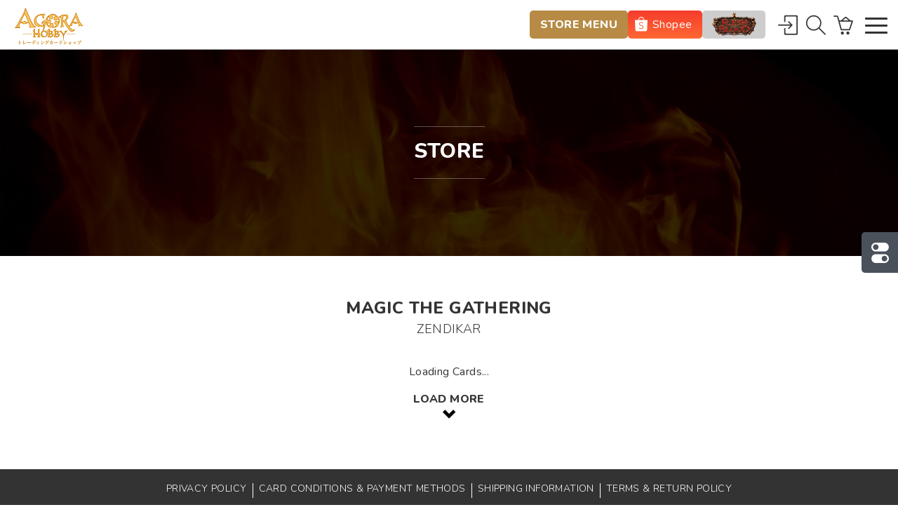

--- FILE ---
content_type: text/html; charset=UTF-8
request_url: https://www.agorahobby.com/store/mtg/zen
body_size: 24568
content:

<!doctype html>
<html class="no-js " lang="en">
  <head>
    <meta charset="utf-8" />
    <meta name="viewport" content="width=device-width, initial-scale=1.0, maximum-scale=1.0, user-scalable=no" />
    <title>Agora Hobby</title>
	
	<!-- Meta -->
	<meta name="Description" lang="en_US" content="An online store based in Singapore that sell Magic the Gathering singles and various TCG products. We thrived to provide the best services and competitive prices to our customers.">
    <meta name="keywords" lang="en_US" content="Magic: the Gathering, MTG, MTG singles, TCG, CCG, Trading Card Game, Collectible Card Game, Online Store Singapore, dice, playmats, sleeves, booster box, booster pack">

	<!-- SEO Tags : FB OpenGraph -->
	<meta property="og:image" content=""/>
	<meta property="og:title" content="Agora Hobby"/>
	<meta property="og:url" content="https://www.agorahobby.com/store/mtg/zen"/>
	<meta property="og:site_name" content="Agora Hobby"/>
	<meta property="og:type" content="article"/>
	<meta property="og:description" content="An online store based in Singapore that sell Magic the Gathering singles and various TCG products. We thrived to provide the best services and competitive prices to our customers." />
	<meta property="og:locale" content="en_US" />
	<!--<meta property="og:locale:alternate" content="zh_CN" />-->

	<!-- SEO Tags : Twitter -->
	<meta name="twitter:card" content="summary">
	<meta name="twitter:site" content="@siteurl">
	<meta name="twitter:creator" content="@author">
	
	<!-- Add font links here -->
	<link href="https://fonts.googleapis.com/css?family=Nunito:300,400,600,800" rel="stylesheet">

	<!-- Other stylesheets -->
    <!--

    <link rel="stylesheet" href="https://agorastatic-bd79.kxcdn.com/themes/default_site/v2assets/css/app-min.css" />
    <script src="https://agorastatic-bd79.kxcdn.com/themes/default_site/v2assets/js/app-header.js"></script>
    -->
	
	<link rel="stylesheet" href="https://www.agorahobby.com/themes/default_site/v2assets/css/app-min.css?v=1.13" />
	<link rel="stylesheet" href="https://www.agorahobby.com/themes/default_site/v2assets/css/app-update.css?v=1.01" />
    <script src="https://www.agorahobby.com/themes/default_site/v2assets/js/app-header.js"></script>
  </head>
  <body>
    <div id="menu_backdrop"></div>
    <div id="transition_bg"></div>  
	<header>
        <div class="wrapper">
            <div id="logo"><a class="internal-link" href="https://www.agorahobby.com/"></a></div>
			<div id="top_storebutton" class=""><a href="#" class="button storebutton">Store Menu</a> <a href="https://shopee.sg/agora_hobby" target="_blank" class="button shopeebutton">Shopee</a> <a href="http://www.fyendalhobby.com/" target="_blank" class="button store2button">Flesh & Blood</a></div>
            <div id="top_navigation">
                <nav>
                    <ul>
                        <li><a class="internal-link " href="https://www.agorahobby.com/about-us">About Us</a></li><li><a class="internal-link " href="https://www.agorahobby.com/our-buylist">Our Buylist</a></li><li><a class="internal-link " href="https://www.agorahobby.com/events-calendar">Events Calendar</a></li><li><a class="internal-link " href="https://www.agorahobby.com/contact-us">Contact Us & FAQ</a></li>
                    </ul>
                </nav>
            </div>
            <div id="top_right_navi">
				<div id="store_login" class="ficon ficon-login" title="login"><a class="internal-link" href="https://www.agorahobby.com/member"></a></div>
				
				<div id="store_search" class="ficon ficon-search" title="search"></div>
				<div id="store_cart" class="ficon ficon-cart" title="cart"><a class="internal-link" href="https://www.agorahobby.com/store/checkout"></a><div id="store_cart_inner"></div></div>
				
				
			</div>
            <div id="top_navi_button">
                <div class="hamburger hamburger--elastic" tabindex="0"
                     aria-label="Menu" role="button" aria-controls="navigation">
                  <div class="hamburger-box">
                    <div class="hamburger-inner"></div>
                  </div>
                </div>
            </div>
        </div>  
    </header>
		<article class="content listing-page">
		<div id="mastheadcontainer">
			<section class="mastheadpanel">
				<div class="mastheadimg" style="background-image: url('https://www.agorahobby.com/themes/default_site/v2assets/img/site_images/fire.jpg');"></div>
				<div class="mastheadshade"></div>
				<div class="mastheadtext">
					<div class="inner">
						<hr/>
						<h2>Store</h2>
						<hr/>
					</div>
				</div>
			</section>
		</div>
		
		<div id="inner_content">
			<div class="wrapper">
				<h1 class="text-center">
					Magic the Gathering
					<br/><span>Zendikar</span></h1>
				
				<div id="store_listingcontainer">
					Loading Cards...
					
				</div>
				<div id="list_loadmore">Load More</div>
				<div id="list_listend">No more results</div>
			</div>
		</div>
		
    </article>
	
		<div id="menu_tray">
			<div id="filter_button"><span>Filters</span></div>
		</div>
				
			<!-- Filter panel -->
			<div id="filter_panel">
    <div class="filter-innercontainer">
        <h3>Filters<span> & Sort</span></h3>
        <p>Toggle the parameters and click filter to limit the search results.</p>
        <div id="filter_receiverlist">
            <div class="filter-scroll">
                 
                               
                <h4>Colors</h4>
                <div class="filter-receiver-node filtergrp-color on" data-val="White"><div class="filter-receiver-nodelabel">White</div><div class="filter-receiver-nodebutton ncolor-white"><div class="dial"></div></div></div>
                <div class="filter-receiver-node filtergrp-color on" data-val="Blue"><div class="filter-receiver-nodelabel">Blue</div><div class="filter-receiver-nodebutton ncolor-blue"><div class="dial"></div></div></div>
                <div class="filter-receiver-node filtergrp-color on" data-val="Black"><div class="filter-receiver-nodelabel">Black</div><div class="filter-receiver-nodebutton ncolor-black"><div class="dial"></div></div></div>
                <div class="filter-receiver-node filtergrp-color on" data-val="Red"><div class="filter-receiver-nodelabel">Red</div><div class="filter-receiver-nodebutton ncolor-red"><div class="dial"></div></div></div>
                <div class="filter-receiver-node filtergrp-color on" data-val="Green"><div class="filter-receiver-nodelabel">Green</div><div class="filter-receiver-nodebutton ncolor-green"><div class="dial"></div></div></div>
                <div class="filter-receiver-node filtergrp-color end on" data-val="Colorless"><div class="filter-receiver-nodelabel">Colorless</div><div class="filter-receiver-nodebutton ncolor-colorless"><div class="dial"></div></div></div>
                
                <h4>Card Type</h4>
                <div class="filter-receiver-node filtergrp-cardtype on" data-val="Legendary"><div class="filter-receiver-nodelabel">Legendary</div><div class="filter-receiver-nodebutton"><div class="dial"></div></div></div>
                <div class="filter-receiver-node filtergrp-cardtype on" data-val="Creature"><div class="filter-receiver-nodelabel">Creature</div><div class="filter-receiver-nodebutton"><div class="dial"></div></div></div>
                <div class="filter-receiver-node filtergrp-cardtype on" data-val="Enchantment"><div class="filter-receiver-nodelabel">Enchantment</div><div class="filter-receiver-nodebutton"><div class="dial"></div></div></div>
                <div class="filter-receiver-node filtergrp-cardtype on" data-val="Artifact"><div class="filter-receiver-nodelabel">Artifact</div><div class="filter-receiver-nodebutton"><div class="dial"></div></div></div>
                <div class="filter-receiver-node filtergrp-cardtype on" data-val="Sorcery"><div class="filter-receiver-nodelabel">Sorcery</div><div class="filter-receiver-nodebutton"><div class="dial"></div></div></div>
                <div class="filter-receiver-node filtergrp-cardtype on" data-val="Instant"><div class="filter-receiver-nodelabel">Instant</div><div class="filter-receiver-nodebutton"><div class="dial"></div></div></div>
                <div class="filter-receiver-node filtergrp-cardtype on" data-val="Planeswalker"><div class="filter-receiver-nodelabel">Planeswalker</div><div class="filter-receiver-nodebutton"><div class="dial"></div></div></div>
                <div class="filter-receiver-node filtergrp-cardtype on" data-val="Battle"><div class="filter-receiver-nodelabel">Battle</div><div class="filter-receiver-nodebutton"><div class="dial"></div></div></div>
                <div class="filter-receiver-node filtergrp-cardtype end on" data-val="Land"><div class="filter-receiver-nodelabel">Land</div><div class="filter-receiver-nodebutton"><div class="dial"></div></div></div>
                
                <h4>Rarity</h4>
                <div class="filter-receiver-node filtergrp-rarity on" data-val="Mythic"><div class="filter-receiver-nodelabel">Mythic</div><div class="filter-receiver-nodebutton"><div class="dial"></div></div></div>
                <div class="filter-receiver-node filtergrp-rarity on" data-val="Rare"><div class="filter-receiver-nodelabel">Rare</div><div class="filter-receiver-nodebutton"><div class="dial"></div></div></div>
                <div class="filter-receiver-node filtergrp-rarity on" data-val="Uncommon"><div class="filter-receiver-nodelabel">Uncommon</div><div class="filter-receiver-nodebutton"><div class="dial"></div></div></div>
                <div class="filter-receiver-node filtergrp-rarity on" data-val="Common"><div class="filter-receiver-nodelabel">Common</div><div class="filter-receiver-nodebutton"><div class="dial"></div></div></div>
                <div class="filter-receiver-node filtergrp-rarity on end" data-val="Special"><div class="filter-receiver-nodelabel">Special</div><div class="filter-receiver-nodebutton"><div class="dial"></div></div></div>
                
                
                
                <h4>Finishing</h4>
                <div class="filter-receiver-node filtergrp-finishing end" data-val="Foil"><div class="filter-receiver-nodelabel">Foils Only</div><div class="filter-receiver-nodebutton"><div class="dial"></div></div></div>
                
                <h4>Language</h4>
                <div class="filter-receiver-node filtergrp-language end" data-val="English"><div class="filter-receiver-nodelabel">English Only</div><div class="filter-receiver-nodebutton"><div class="dial"></div></div></div>
                
                <h4>In Stock</h4>
                <div class="filter-receiver-node filtergrp-stock end on" data-val="Yes"><div class="filter-receiver-nodelabel">Show In-stock Only</div><div class="filter-receiver-nodebutton"><div class="dial"></div></div></div>
            
            </div>
        </div>
        <div id="filter_showall">Show All</div>
        <div id="filter_hideall">Hide All</div>
        <div id="filter_filterbutton" class="button">Filter</div>
    </div>
</div>
			<!-- End Filter panel -->
		
		

	
	<script>
		//when live is 2 and 3
		prod_ini = "mtg";
		cat_ini = "zen";
	</script>
    
    <footer>
        <div class="wrapper">
            <div id="bottom_navigation">
				<nav>
					<ul>
						<li><a class="internal-link " href="https://www.agorahobby.com/privacy-policy">Privacy Policy</a></li><li><a class="internal-link " href="https://www.agorahobby.com/cardcon-payment">Card Conditions & Payment Methods</a></li><li><a class="internal-link " href="https://www.agorahobby.com/shipping-info">Shipping Information</a></li><li><a class="internal-link " href="https://www.agorahobby.com/terms-and-return-policy">Terms & Return Policy</a></li>
					</ul>
				</nav>
			</div>
			<div id="copyright">Est. 2013 | Designed and Developed by Nekorin</div>
			<div class="clear"></div>
        </div>
    </footer>  
	
	
	<div class="hidden">
		<!-- Store Menu -->
		<div id="menu_store">
			
			<div id="menu_sidetabs_container"><div class="menu-sidetab">MTG</div><div class="menu-sidetab">PKM</div><div class="menu-sidetab">GA</div><div class="menu-sidetab">CFV</div><div class="menu-sidetab">YGO</div><div class="menu-sidetab">DM</div><div class="menu-sidetab">DCG</div><div class="menu-sidetab">OP</div><div class="menu-sidetab">UA</div><div class="menu-sidetab">HOCG</div><div class="menu-sidetab">GCG</div><div class="menu-sidetab">CRB</div><div class="menu-sidetab">LOR</div><div class="menu-sidetab">SVE</div><div class="menu-sidetab">SWU</div><div class="menu-sidetab">WS</div></div>
			<div id="menu_storeinner">
				<h3>Store:// Categories</h3>
				<div id="menu_storefilter"><input id="storemenufilter" class="formfield-text" type="text" placeholder="Type here to filter store categories" /></div>
				<div id="menu_storescroll">
					
						
							<section class="menu-tabcontent">
	<h4>Magic: The Gathering</h4>
	<div class="menu-colcontainer">
		<div class="menu-block">
			
				<h5>Miscellaneous Singles (From Alpha Edition to Magic 2010)</h5>
				<ul>
					<li class="menu-lifilter" data-labelname="Miscellaneous Singles (From Alpha Edition to Magic 2010)"><a class="internal-link" href="https://www.agorahobby.com/store/mtg/MISC">Miscellaneous Singles (From Alpha Edition to Magic 2010)</a></li>
				</ul>
			
		</div><div class="menu-block">
			
				<h5>Mystery Booster / The list</h5>
				<ul>
					<li class="menu-lifilter" data-labelname="Mystery Booster / The list"><a class="internal-link" href="https://www.agorahobby.com/store/mtg/MB1PLIST">Mystery Booster / The list</a></li>
				</ul>
			
		</div><div class="menu-block">
			
				<h5>Ravnica: Clue Edition</h5>
				<ul>
					<li class="menu-lifilter" data-labelname="Ravnica: Clue Edition"><a class="internal-link" href="https://www.agorahobby.com/store/mtg/CLU">Ravnica: Clue Edition</a></li>
				</ul>
			
		</div><div class="menu-block">
			
				<h5>Secret Lair Drop</h5>
				<ul>
					<li class="menu-lifilter" data-labelname="Secret Lair Drop"><a class="internal-link" href="https://www.agorahobby.com/store/mtg/SLD">Secret Lair Drop</a></li>
				</ul>
			
		</div><div class="menu-block">
			
				<h5>Special Guests (SPG)</h5>
				<ul>
					<li class="menu-lifilter" data-labelname="Special Guests (SPG)"><a class="internal-link" href="https://www.agorahobby.com/store/mtg/SPG">Special Guests (SPG)</a></li>
				</ul>
			
		</div><div class="menu-block">
			
			<h5>Commander Collection</h5>
			<ul>
				<li class="menu-lifilter" data-labelname="Commander Collection: Green"><a class="internal-link" href="https://www.agorahobby.com/store/mtg/CC1">Commander Collection: Green</a></li><li class="menu-lifilter" data-labelname="Commander Collection: Black"><a class="internal-link" href="https://www.agorahobby.com/store/mtg/CC2">Commander Collection: Black</a></li>
			</ul>
			 
		</div><div class="menu-block">
			
				<h5>Mystery Booster Play Test Cards</h5>
				<ul>
					<li class="menu-lifilter" data-labelname="Mystery Booster Play Test Cards"><a class="internal-link" href="https://www.agorahobby.com/store/mtg/MB1PLIST-CMB2">Mystery Booster Play Test Cards</a></li>
				</ul>
			
		</div><div class="menu-block">
			
			<h5>Marvel's Spider Man</h5>
			<ul>
				<li class="menu-lifilter" data-labelname="Marvel's Spider Man"><a class="internal-link" href="https://www.agorahobby.com/store/mtg/SPM">Marvel's Spider Man</a></li><li class="menu-lifilter" data-labelname="Marvel's Spider Man: Alternate Frame"><a class="internal-link" href="https://www.agorahobby.com/store/mtg/SPM-AA">Marvel's Spider Man: Alternate Frame</a></li><li class="menu-lifilter" data-labelname="Marvel's Marvel Universe"><a class="internal-link" href="https://www.agorahobby.com/store/mtg/MAR">Marvel's Marvel Universe</a></li><li class="menu-lifilter" data-labelname="Marvel's Spider-Man Eternal"><a class="internal-link" href="https://www.agorahobby.com/store/mtg/SPE">Marvel's Spider-Man Eternal</a></li>
			</ul>
			 
		</div><div class="menu-block">
			
			<h5>Edge of Eternities</h5>
			<ul>
				<li class="menu-lifilter" data-labelname="Edge of Eternities"><a class="internal-link" href="https://www.agorahobby.com/store/mtg/EOE">Edge of Eternities</a></li><li class="menu-lifilter" data-labelname="Edge of Eternities: Alternate Frame"><a class="internal-link" href="https://www.agorahobby.com/store/mtg/EOE-AA">Edge of Eternities: Alternate Frame</a></li><li class="menu-lifilter" data-labelname="Edge of Eternities: Stellar Sights"><a class="internal-link" href="https://www.agorahobby.com/store/mtg/EOS">Edge of Eternities: Stellar Sights</a></li><li class="menu-lifilter" data-labelname="Edge of Eternities Commander"><a class="internal-link" href="https://www.agorahobby.com/store/mtg/EOC">Edge of Eternities Commander</a></li>
			</ul>
			 
		</div><div class="menu-block">
			
			<h5>Final Fantasy</h5>
			<ul>
				<li class="menu-lifilter" data-labelname="Final Fantasy"><a class="internal-link" href="https://www.agorahobby.com/store/mtg/FF">Final Fantasy</a></li><li class="menu-lifilter" data-labelname="Final Fantasy: Through the Ages"><a class="internal-link" href="https://www.agorahobby.com/store/mtg/FCA">Final Fantasy: Through the Ages</a></li><li class="menu-lifilter" data-labelname="Final Fantasy: Alternate Frame"><a class="internal-link" href="https://www.agorahobby.com/store/mtg/FF-AA">Final Fantasy: Alternate Frame</a></li><li class="menu-lifilter" data-labelname="Final Fantasy Commander"><a class="internal-link" href="https://www.agorahobby.com/store/mtg/FFC">Final Fantasy Commander</a></li>
			</ul>
			 
		</div><div class="menu-block">
			
			<h5>Tarkir: Dragonstorm</h5>
			<ul>
				<li class="menu-lifilter" data-labelname="Tarkir: Dragonstorm"><a class="internal-link" href="https://www.agorahobby.com/store/mtg/TDM">Tarkir: Dragonstorm</a></li><li class="menu-lifilter" data-labelname="Tarkir: Dragonstorm Alternate Frame"><a class="internal-link" href="https://www.agorahobby.com/store/mtg/TDM-AA">Tarkir: Dragonstorm Alternate Frame</a></li><li class="menu-lifilter" data-labelname="Tarkir: Dragonstorm Commander"><a class="internal-link" href="https://www.agorahobby.com/store/mtg/TDC">Tarkir: Dragonstorm Commander</a></li>
			</ul>
			 
		</div><div class="menu-block">
			
			<h5>Aetherdrift</h5>
			<ul>
				<li class="menu-lifilter" data-labelname="Aetherdrift"><a class="internal-link" href="https://www.agorahobby.com/store/mtg/DFT">Aetherdrift</a></li><li class="menu-lifilter" data-labelname="Aetherdrift: Alternate Frame"><a class="internal-link" href="https://www.agorahobby.com/store/mtg/DFT-AA">Aetherdrift: Alternate Frame</a></li><li class="menu-lifilter" data-labelname="Aetherdrift Commander"><a class="internal-link" href="https://www.agorahobby.com/store/mtg/DFC">Aetherdrift Commander</a></li>
			</ul>
			 
		</div><div class="menu-block">
			
			<h5>Innistrad Remastered</h5>
			<ul>
				<li class="menu-lifilter" data-labelname="Innistrad Remastered"><a class="internal-link" href="https://www.agorahobby.com/store/mtg/INR">Innistrad Remastered</a></li><li class="menu-lifilter" data-labelname="Innistrad Remastered: Alternate Frame"><a class="internal-link" href="https://www.agorahobby.com/store/mtg/INR-AA">Innistrad Remastered: Alternate Frame</a></li>
			</ul>
			 
		</div><div class="menu-block">
			
			<h5>Foundations</h5>
			<ul>
				<li class="menu-lifilter" data-labelname="Foundations"><a class="internal-link" href="https://www.agorahobby.com/store/mtg/FDN">Foundations</a></li><li class="menu-lifilter" data-labelname="Foundations: Alternate Frame"><a class="internal-link" href="https://www.agorahobby.com/store/mtg/FDN-AA">Foundations: Alternate Frame</a></li><li class="menu-lifilter" data-labelname="Foundations Jumpstart"><a class="internal-link" href="https://www.agorahobby.com/store/mtg/J25">Foundations Jumpstart</a></li>
			</ul>
			 
		</div><div class="menu-block">
			
			<h5>Duskmourn: House of Horror</h5>
			<ul>
				<li class="menu-lifilter" data-labelname="Duskmourn: House of Horror"><a class="internal-link" href="https://www.agorahobby.com/store/mtg/DSK">Duskmourn: House of Horror</a></li><li class="menu-lifilter" data-labelname="Duskmourn: House of Horror Alternate Frame"><a class="internal-link" href="https://www.agorahobby.com/store/mtg/DSK-AA">Duskmourn: House of Horror Alternate Frame</a></li><li class="menu-lifilter" data-labelname="Duskmourn: House of Horror Commander"><a class="internal-link" href="https://www.agorahobby.com/store/mtg/DSC">Duskmourn: House of Horror Commander</a></li>
			</ul>
			 
		</div><div class="menu-block">
			
			<h5>Bloomburrow</h5>
			<ul>
				<li class="menu-lifilter" data-labelname="Bloomburrow"><a class="internal-link" href="https://www.agorahobby.com/store/mtg/BLB">Bloomburrow</a></li><li class="menu-lifilter" data-labelname="Bloomburrow: Alternate Frame"><a class="internal-link" href="https://www.agorahobby.com/store/mtg/BLB-AA">Bloomburrow: Alternate Frame</a></li><li class="menu-lifilter" data-labelname="Bloomburrow: Commander"><a class="internal-link" href="https://www.agorahobby.com/store/mtg/BLC">Bloomburrow: Commander</a></li>
			</ul>
			 
		</div><div class="menu-block">
			
			<h5>Assassin's Creed</h5>
			<ul>
				<li class="menu-lifilter" data-labelname="Assassin's Creed"><a class="internal-link" href="https://www.agorahobby.com/store/mtg/ACR">Assassin's Creed</a></li>
			</ul>
			 
		</div><div class="menu-block">
			
			<h5>Modern Horizons 3</h5>
			<ul>
				<li class="menu-lifilter" data-labelname="Modern Horizons 3"><a class="internal-link" href="https://www.agorahobby.com/store/mtg/MH3">Modern Horizons 3</a></li><li class="menu-lifilter" data-labelname="Modern Horizons 3: Alternate Frame"><a class="internal-link" href="https://www.agorahobby.com/store/mtg/MH3-AA">Modern Horizons 3: Alternate Frame</a></li><li class="menu-lifilter" data-labelname="Modern Horizons 3: Commander"><a class="internal-link" href="https://www.agorahobby.com/store/mtg/M3C">Modern Horizons 3: Commander</a></li>
			</ul>
			 
		</div><div class="menu-block">
			
			<h5>Fallout</h5>
			<ul>
				<li class="menu-lifilter" data-labelname="Fallout"><a class="internal-link" href="https://www.agorahobby.com/store/mtg/PIP">Fallout</a></li>
			</ul>
			 
		</div><div class="menu-block">
			
			<h5>Outlaws of Thunder Junction</h5>
			<ul>
				<li class="menu-lifilter" data-labelname="Outlaws of Thunder Junction"><a class="internal-link" href="https://www.agorahobby.com/store/mtg/OTJ">Outlaws of Thunder Junction</a></li><li class="menu-lifilter" data-labelname="Outlaws of Thunder Junction: Alternate Frame"><a class="internal-link" href="https://www.agorahobby.com/store/mtg/OTJ-AA">Outlaws of Thunder Junction: Alternate Frame</a></li><li class="menu-lifilter" data-labelname="Outlaws of Thunder Junction Breaking News"><a class="internal-link" href="https://www.agorahobby.com/store/mtg/OTP">Outlaws of Thunder Junction Breaking News</a></li><li class="menu-lifilter" data-labelname="Outlaws of Thunder Junction The Big Score"><a class="internal-link" href="https://www.agorahobby.com/store/mtg/BIG">Outlaws of Thunder Junction The Big Score</a></li><li class="menu-lifilter" data-labelname="Outlaws of Thunder Junction Commander"><a class="internal-link" href="https://www.agorahobby.com/store/mtg/OTC">Outlaws of Thunder Junction Commander</a></li>
			</ul>
			 
		</div><div class="menu-block">
			
			<h5>Murders at Karlov Manor</h5>
			<ul>
				<li class="menu-lifilter" data-labelname="Murders at Karlov Manor"><a class="internal-link" href="https://www.agorahobby.com/store/mtg/MKM">Murders at Karlov Manor</a></li><li class="menu-lifilter" data-labelname="Murders at Karlov Manor: Alternate Frame"><a class="internal-link" href="https://www.agorahobby.com/store/mtg/MKM-AA">Murders at Karlov Manor: Alternate Frame</a></li><li class="menu-lifilter" data-labelname="Murders at Karlov Manor: Commander"><a class="internal-link" href="https://www.agorahobby.com/store/mtg/MKC">Murders at Karlov Manor: Commander</a></li>
			</ul>
			 
		</div><div class="menu-block">
			
			<h5>Ravnica Remastered</h5>
			<ul>
				<li class="menu-lifilter" data-labelname="Ravnica Remastered"><a class="internal-link" href="https://www.agorahobby.com/store/mtg/RVR">Ravnica Remastered</a></li><li class="menu-lifilter" data-labelname="Ravnica Remasters: Alternate Frame"><a class="internal-link" href="https://www.agorahobby.com/store/mtg/RVR-AA">Ravnica Remasters: Alternate Frame</a></li>
			</ul>
			 
		</div><div class="menu-block">
			
			<h5>The Lost Caverns of Ixalan</h5>
			<ul>
				<li class="menu-lifilter" data-labelname="The Lost Caverns of Ixalan"><a class="internal-link" href="https://www.agorahobby.com/store/mtg/LCI">The Lost Caverns of Ixalan</a></li><li class="menu-lifilter" data-labelname="The Lost Caverns of Ixalan: Alternate Frame"><a class="internal-link" href="https://www.agorahobby.com/store/mtg/LCI-AA">The Lost Caverns of Ixalan: Alternate Frame</a></li><li class="menu-lifilter" data-labelname="The Lost Caverns of Ixalan Commander"><a class="internal-link" href="https://www.agorahobby.com/store/mtg/LCC">The Lost Caverns of Ixalan Commander</a></li><li class="menu-lifilter" data-labelname="Jurassic World Collection (REX)"><a class="internal-link" href="https://www.agorahobby.com/store/mtg/REX">Jurassic World Collection (REX)</a></li>
			</ul>
			 
		</div><div class="menu-block">
			
			<h5>Doctor Who</h5>
			<ul>
				<li class="menu-lifilter" data-labelname="Doctor Who"><a class="internal-link" href="https://www.agorahobby.com/store/mtg/WHO">Doctor Who</a></li><li class="menu-lifilter" data-labelname="Doctor Who: Alternate Frame"><a class="internal-link" href="https://www.agorahobby.com/store/mtg/WHO-AA">Doctor Who: Alternate Frame</a></li>
			</ul>
			 
		</div><div class="menu-block">
			
			<h5>Wilds of Eldraine</h5>
			<ul>
				<li class="menu-lifilter" data-labelname="Wilds of Eldraine"><a class="internal-link" href="https://www.agorahobby.com/store/mtg/WOE">Wilds of Eldraine</a></li><li class="menu-lifilter" data-labelname="Wilds of Eldraine: Alternate Frame"><a class="internal-link" href="https://www.agorahobby.com/store/mtg/WOE-AA">Wilds of Eldraine: Alternate Frame</a></li><li class="menu-lifilter" data-labelname="Wilds of Eldraine: Enchanting Tales"><a class="internal-link" href="https://www.agorahobby.com/store/mtg/WOT">Wilds of Eldraine: Enchanting Tales</a></li><li class="menu-lifilter" data-labelname="Wilds of Eldraine Commander"><a class="internal-link" href="https://www.agorahobby.com/store/mtg/WOC">Wilds of Eldraine Commander</a></li>
			</ul>
			 
		</div><div class="menu-block">
			
			<h5>Commander Masters</h5>
			<ul>
				<li class="menu-lifilter" data-labelname="Commander Masters"><a class="internal-link" href="https://www.agorahobby.com/store/mtg/CMM">Commander Masters</a></li><li class="menu-lifilter" data-labelname="Commander Masters: Alternate Frame"><a class="internal-link" href="https://www.agorahobby.com/store/mtg/CMM-AA">Commander Masters: Alternate Frame</a></li>
			</ul>
			 
		</div><div class="menu-block">
			
			<h5>The Lord of the Rings: Tales of Middle-earth</h5>
			<ul>
				<li class="menu-lifilter" data-labelname="The Lord of the Rings: Tales of Middle-earth Commander"><a class="internal-link" href="https://www.agorahobby.com/store/mtg/LTC">The Lord of the Rings: Tales of Middle-earth Commander</a></li><li class="menu-lifilter" data-labelname="The Lord of the Rings: Tales of Middle-earth Commander Box Topper"><a class="internal-link" href="https://www.agorahobby.com/store/mtg/LTC-BOXTOPPER">The Lord of the Rings: Tales of Middle-earth Commander Box Topper</a></li><li class="menu-lifilter" data-labelname="The Lord of the Rings: Tales of Middle-earth"><a class="internal-link" href="https://www.agorahobby.com/store/mtg/LTR">The Lord of the Rings: Tales of Middle-earth</a></li><li class="menu-lifilter" data-labelname="The Lord of the Rings: Tales of Middle-earth Alternate Frame"><a class="internal-link" href="https://www.agorahobby.com/store/mtg/LTR-AA">The Lord of the Rings: Tales of Middle-earth Alternate Frame</a></li>
			</ul>
			 
		</div><div class="menu-block">
			
			<h5>March of the Machine: The Aftermath</h5>
			<ul>
				<li class="menu-lifilter" data-labelname="March of the Machine: The Aftermath"><a class="internal-link" href="https://www.agorahobby.com/store/mtg/MAT">March of the Machine: The Aftermath</a></li><li class="menu-lifilter" data-labelname="March of the Machine: The Aftermath Alternate Frame"><a class="internal-link" href="https://www.agorahobby.com/store/mtg/MAT-AA">March of the Machine: The Aftermath Alternate Frame</a></li>
			</ul>
			 
		</div><div class="menu-block">
			
				<h5>Multiverse Legends</h5>
				<ul>
					<li class="menu-lifilter" data-labelname="Multiverse Legends"><a class="internal-link" href="https://www.agorahobby.com/store/mtg/MUL">Multiverse Legends</a></li>
				</ul>
			
		</div><div class="menu-block">
			
			<h5>March of the Machine</h5>
			<ul>
				<li class="menu-lifilter" data-labelname="March of the Machine"><a class="internal-link" href="https://www.agorahobby.com/store/mtg/MOM">March of the Machine</a></li><li class="menu-lifilter" data-labelname="March of the Machine Alternate Frame"><a class="internal-link" href="https://www.agorahobby.com/store/mtg/MOM-AA">March of the Machine Alternate Frame</a></li><li class="menu-lifilter" data-labelname="March of the Machine Commander"><a class="internal-link" href="https://www.agorahobby.com/store/mtg/MOC">March of the Machine Commander</a></li>
			</ul>
			 
		</div><div class="menu-block">
			
			<h5>Phyrexia: All Will be One</h5>
			<ul>
				<li class="menu-lifilter" data-labelname="Phyrexia: All Will Be One "><a class="internal-link" href="https://www.agorahobby.com/store/mtg/ONE">Phyrexia: All Will Be One </a></li><li class="menu-lifilter" data-labelname="Phyrexia: All Will Be One Alternate Frame"><a class="internal-link" href="https://www.agorahobby.com/store/mtg/ONE-AA">Phyrexia: All Will Be One Alternate Frame</a></li><li class="menu-lifilter" data-labelname="Phyrexia: All Will Be One Commander"><a class="internal-link" href="https://www.agorahobby.com/store/mtg/ONC">Phyrexia: All Will Be One Commander</a></li>
			</ul>
			 
		</div><div class="menu-block">
			
			<h5>The Brother's War</h5>
			<ul>
				<li class="menu-lifilter" data-labelname="The Brother's War"><a class="internal-link" href="https://www.agorahobby.com/store/mtg/BRO">The Brother's War</a></li><li class="menu-lifilter" data-labelname="The Brother's War Alternate Frame"><a class="internal-link" href="https://www.agorahobby.com/store/mtg/BRO-AA">The Brother's War Alternate Frame</a></li><li class="menu-lifilter" data-labelname="The Brother's War Retro Artifacts"><a class="internal-link" href="https://www.agorahobby.com/store/mtg/BRR">The Brother's War Retro Artifacts</a></li><li class="menu-lifilter" data-labelname="The Brother's War Commander"><a class="internal-link" href="https://www.agorahobby.com/store/mtg/BRC">The Brother's War Commander</a></li>
			</ul>
			 
		</div><div class="menu-block">
			
			<h5>Dominaria United</h5>
			<ul>
				<li class="menu-lifilter" data-labelname="Dominaria United"><a class="internal-link" href="https://www.agorahobby.com/store/mtg/DMU">Dominaria United</a></li><li class="menu-lifilter" data-labelname="Dominaria United: Alternate Frame"><a class="internal-link" href="https://www.agorahobby.com/store/mtg/DMU-AA">Dominaria United: Alternate Frame</a></li><li class="menu-lifilter" data-labelname="Dominaria United Commander"><a class="internal-link" href="https://www.agorahobby.com/store/mtg/DMC">Dominaria United Commander</a></li>
			</ul>
			 
		</div><div class="menu-block">
			
			<h5>Streets of New Capenna</h5>
			<ul>
				<li class="menu-lifilter" data-labelname="Streets of New Capenna"><a class="internal-link" href="https://www.agorahobby.com/store/mtg/SNC">Streets of New Capenna</a></li><li class="menu-lifilter" data-labelname="Streets of New Capenna Alternate Frame"><a class="internal-link" href="https://www.agorahobby.com/store/mtg/SNC-AA">Streets of New Capenna Alternate Frame</a></li><li class="menu-lifilter" data-labelname="New Capenna Commander"><a class="internal-link" href="https://www.agorahobby.com/store/mtg/NCC">New Capenna Commander</a></li>
			</ul>
			 
		</div><div class="menu-block">
			
			<h5>Kamigawa Neon Dynasty</h5>
			<ul>
				<li class="menu-lifilter" data-labelname="Kamigawa Neon Dynasty"><a class="internal-link" href="https://www.agorahobby.com/store/mtg/NEO">Kamigawa Neon Dynasty</a></li><li class="menu-lifilter" data-labelname="Neon Dynasty Commander"><a class="internal-link" href="https://www.agorahobby.com/store/mtg/NEC">Neon Dynasty Commander</a></li><li class="menu-lifilter" data-labelname="Neon Dynasty Alternate Frame"><a class="internal-link" href="https://www.agorahobby.com/store/mtg/NEO-AA">Neon Dynasty Alternate Frame</a></li>
			</ul>
			 
		</div><div class="menu-block">
			
			<h5>Innistrad: Midnight Hunt, Crimson Vow & Double Feature</h5>
			<ul>
				<li class="menu-lifilter" data-labelname="Innistrad: Crimson Vow"><a class="internal-link" href="https://www.agorahobby.com/store/mtg/VOW">Innistrad: Crimson Vow</a></li><li class="menu-lifilter" data-labelname="Crimson Vow Commander"><a class="internal-link" href="https://www.agorahobby.com/store/mtg/VOC">Crimson Vow Commander</a></li><li class="menu-lifilter" data-labelname="Innistrad: Crimson Vow Alternate Frame"><a class="internal-link" href="https://www.agorahobby.com/store/mtg/VOW-AA">Innistrad: Crimson Vow Alternate Frame</a></li><li class="menu-lifilter" data-labelname="Innistrad: Midnight Hunt"><a class="internal-link" href="https://www.agorahobby.com/store/mtg/MID">Innistrad: Midnight Hunt</a></li><li class="menu-lifilter" data-labelname=" Midnight Hunt Commander"><a class="internal-link" href="https://www.agorahobby.com/store/mtg/MIC"> Midnight Hunt Commander</a></li><li class="menu-lifilter" data-labelname="Innistrad: Midnight Hunt Alternate Frame"><a class="internal-link" href="https://www.agorahobby.com/store/mtg/MID-AA">Innistrad: Midnight Hunt Alternate Frame</a></li><li class="menu-lifilter" data-labelname="Innistrad: Double Feature"><a class="internal-link" href="https://www.agorahobby.com/store/mtg/DBL">Innistrad: Double Feature</a></li>
			</ul>
			 
		</div><div class="menu-block">
			
			<h5>Adventures in the Forgotten Realms</h5>
			<ul>
				<li class="menu-lifilter" data-labelname="Adventures in the Forgotten Realms"><a class="internal-link" href="https://www.agorahobby.com/store/mtg/AFR">Adventures in the Forgotten Realms</a></li><li class="menu-lifilter" data-labelname="Forgotten Realm Commander"><a class="internal-link" href="https://www.agorahobby.com/store/mtg/AFC">Forgotten Realm Commander</a></li><li class="menu-lifilter" data-labelname="Adventures in the Forgotten Realms: Alternate Frame"><a class="internal-link" href="https://www.agorahobby.com/store/mtg/AFR-AA">Adventures in the Forgotten Realms: Alternate Frame</a></li>
			</ul>
			 
		</div><div class="menu-block">
			
			<h5>Strixhaven: School of Mages</h5>
			<ul>
				<li class="menu-lifilter" data-labelname="Strixhaven"><a class="internal-link" href="https://www.agorahobby.com/store/mtg/STX">Strixhaven</a></li><li class="menu-lifilter" data-labelname="Strixhaven: Alternate Frame"><a class="internal-link" href="https://www.agorahobby.com/store/mtg/STX-AA">Strixhaven: Alternate Frame</a></li><li class="menu-lifilter" data-labelname="Strixhaven Mystical Archive"><a class="internal-link" href="https://www.agorahobby.com/store/mtg/STA">Strixhaven Mystical Archive</a></li>
			</ul>
			 
		</div><div class="menu-block">
			
			<h5>Kaldheim</h5>
			<ul>
				<li class="menu-lifilter" data-labelname="Kaldheim"><a class="internal-link" href="https://www.agorahobby.com/store/mtg/KHM">Kaldheim</a></li><li class="menu-lifilter" data-labelname="Kaldheim Commander"><a class="internal-link" href="https://www.agorahobby.com/store/mtg/KHC">Kaldheim Commander</a></li><li class="menu-lifilter" data-labelname="Kaldheim: Alternate Frame"><a class="internal-link" href="https://www.agorahobby.com/store/mtg/KHM-AA">Kaldheim: Alternate Frame</a></li>
			</ul>
			 
		</div><div class="menu-block">
			
			<h5>Zendikar Rising</h5>
			<ul>
				<li class="menu-lifilter" data-labelname="Zendikar Rising"><a class="internal-link" href="https://www.agorahobby.com/store/mtg/ZNR">Zendikar Rising</a></li><li class="menu-lifilter" data-labelname="Zendikar Rising Commander"><a class="internal-link" href="https://www.agorahobby.com/store/mtg/ZNC">Zendikar Rising Commander</a></li><li class="menu-lifilter" data-labelname="Zendikar Rising Expeditions"><a class="internal-link" href="https://www.agorahobby.com/store/mtg/ZNE">Zendikar Rising Expeditions</a></li><li class="menu-lifilter" data-labelname="Zendikar Rising: Alternate Frame"><a class="internal-link" href="https://www.agorahobby.com/store/mtg/ZNR-AA">Zendikar Rising: Alternate Frame</a></li>
			</ul>
			 
		</div><div class="menu-block">
			
			<h5>Ikoria: Lair of the Behemoths</h5>
			<ul>
				<li class="menu-lifilter" data-labelname="Ikoria: Lair of the Behemoths Alternate Frame"><a class="internal-link" href="https://www.agorahobby.com/store/mtg/IKO-AA">Ikoria: Lair of the Behemoths Alternate Frame</a></li><li class="menu-lifilter" data-labelname="Ikoria: Lair of the Behemoths"><a class="internal-link" href="https://www.agorahobby.com/store/mtg/IKO">Ikoria: Lair of the Behemoths</a></li>
			</ul>
			 
		</div><div class="menu-block">
			
			<h5>Theros Beyond Death</h5>
			<ul>
				<li class="menu-lifilter" data-labelname="Theros Beyond Death: Alternate Frame"><a class="internal-link" href="https://www.agorahobby.com/store/mtg/THB-AA">Theros Beyond Death: Alternate Frame</a></li><li class="menu-lifilter" data-labelname="Theros Beyond Death"><a class="internal-link" href="https://www.agorahobby.com/store/mtg/THB">Theros Beyond Death</a></li>
			</ul>
			 
		</div><div class="menu-block">
			
			<h5>Throne of Eldraine</h5>
			<ul>
				<li class="menu-lifilter" data-labelname="Throne of Eldraine : Alternate Frame"><a class="internal-link" href="https://www.agorahobby.com/store/mtg/ELD-AA">Throne of Eldraine : Alternate Frame</a></li><li class="menu-lifilter" data-labelname="Throne of Eldraine"><a class="internal-link" href="https://www.agorahobby.com/store/mtg/ELD">Throne of Eldraine</a></li>
			</ul>
			 
		</div><div class="menu-block">
			
				<h5>Dominaria</h5>
				<ul>
					<li class="menu-lifilter" data-labelname="Dominaria"><a class="internal-link" href="https://www.agorahobby.com/store/mtg/DOM">Dominaria</a></li>
				</ul>
			
		</div><div class="menu-block">
			
				<h5>War of the Sparks</h5>
				<ul>
					<li class="menu-lifilter" data-labelname="War of the Sparks"><a class="internal-link" href="https://www.agorahobby.com/store/mtg/WAR">War of the Sparks</a></li>
				</ul>
			
		</div><div class="menu-block">
			
				<h5>Ravnica Allegiance</h5>
				<ul>
					<li class="menu-lifilter" data-labelname="Ravnica Allegiance"><a class="internal-link" href="https://www.agorahobby.com/store/mtg/RNA">Ravnica Allegiance</a></li>
				</ul>
			
		</div><div class="menu-block">
			
				<h5>Guilds of Ravnica</h5>
				<ul>
					<li class="menu-lifilter" data-labelname="Guilds of Ravnica"><a class="internal-link" href="https://www.agorahobby.com/store/mtg/GRN">Guilds of Ravnica</a></li>
				</ul>
			
		</div><div class="menu-block">
			
			<h5>Ixalan Block</h5>
			<ul>
				<li class="menu-lifilter" data-labelname="Rivals of Ixalan"><a class="internal-link" href="https://www.agorahobby.com/store/mtg/RIX">Rivals of Ixalan</a></li><li class="menu-lifilter" data-labelname="Ixalan"><a class="internal-link" href="https://www.agorahobby.com/store/mtg/XLN">Ixalan</a></li>
			</ul>
			 
		</div><div class="menu-block">
			
			<h5>Amonkhet Block</h5>
			<ul>
				<li class="menu-lifilter" data-labelname="Invocations"><a class="internal-link" href="https://www.agorahobby.com/store/mtg/invocations">Invocations</a></li><li class="menu-lifilter" data-labelname="Hours of Devastation"><a class="internal-link" href="https://www.agorahobby.com/store/mtg/HOU">Hours of Devastation</a></li><li class="menu-lifilter" data-labelname="Amonkhet"><a class="internal-link" href="https://www.agorahobby.com/store/mtg/AKH">Amonkhet</a></li>
			</ul>
			 
		</div><div class="menu-block">
			
			<h5>Kaladesh Block</h5>
			<ul>
				<li class="menu-lifilter" data-labelname="Master Piece Series"><a class="internal-link" href="https://www.agorahobby.com/store/mtg/MPS">Master Piece Series</a></li><li class="menu-lifilter" data-labelname="Aether Revolt"><a class="internal-link" href="https://www.agorahobby.com/store/mtg/AER">Aether Revolt</a></li><li class="menu-lifilter" data-labelname="Kaladesh"><a class="internal-link" href="https://www.agorahobby.com/store/mtg/KLD">Kaladesh</a></li>
			</ul>
			 
		</div><div class="menu-block">
			
			<h5>Shadows Over Innistrad Block</h5>
			<ul>
				<li class="menu-lifilter" data-labelname="Eldritch Moon"><a class="internal-link" href="https://www.agorahobby.com/store/mtg/EMN">Eldritch Moon</a></li><li class="menu-lifilter" data-labelname="Shadows Over Innistrad"><a class="internal-link" href="https://www.agorahobby.com/store/mtg/SOI">Shadows Over Innistrad</a></li>
			</ul>
			 
		</div><div class="menu-block">
			
			<h5>Battle for Zendikar Block</h5>
			<ul>
				<li class="menu-lifilter" data-labelname="Zendikar Expeditions"><a class="internal-link" href="https://www.agorahobby.com/store/mtg/EXP">Zendikar Expeditions</a></li><li class="menu-lifilter" data-labelname="Oath of Gatewatch"><a class="internal-link" href="https://www.agorahobby.com/store/mtg/OGW">Oath of Gatewatch</a></li><li class="menu-lifilter" data-labelname="Battle For Zendikar"><a class="internal-link" href="https://www.agorahobby.com/store/mtg/BFZ">Battle For Zendikar</a></li>
			</ul>
			 
		</div><div class="menu-block">
			
			<h5>Khans of Tarkir Block</h5>
			<ul>
				<li class="menu-lifilter" data-labelname="Dragons of Tarkir"><a class="internal-link" href="https://www.agorahobby.com/store/mtg/DTK">Dragons of Tarkir</a></li><li class="menu-lifilter" data-labelname="Fate Reforged"><a class="internal-link" href="https://www.agorahobby.com/store/mtg/FRF">Fate Reforged</a></li><li class="menu-lifilter" data-labelname="Khans of Tarkir"><a class="internal-link" href="https://www.agorahobby.com/store/mtg/KTK">Khans of Tarkir</a></li>
			</ul>
			 
		</div><div class="menu-block">
			
			<h5>Theros Block</h5>
			<ul>
				<li class="menu-lifilter" data-labelname="Journey into Nyx"><a class="internal-link" href="https://www.agorahobby.com/store/mtg/JOU">Journey into Nyx</a></li><li class="menu-lifilter" data-labelname="Born of the Gods"><a class="internal-link" href="https://www.agorahobby.com/store/mtg/BNG">Born of the Gods</a></li><li class="menu-lifilter" data-labelname="Theros"><a class="internal-link" href="https://www.agorahobby.com/store/mtg/THS">Theros</a></li>
			</ul>
			 
		</div><div class="menu-block">
			
			<h5>Return to Ravnica Block</h5>
			<ul>
				<li class="menu-lifilter" data-labelname="Dragon's Maze"><a class="internal-link" href="https://www.agorahobby.com/store/mtg/DGM">Dragon's Maze</a></li><li class="menu-lifilter" data-labelname="Gatecrash"><a class="internal-link" href="https://www.agorahobby.com/store/mtg/GTC">Gatecrash</a></li><li class="menu-lifilter" data-labelname="Return to Ravnica"><a class="internal-link" href="https://www.agorahobby.com/store/mtg/RTR">Return to Ravnica</a></li>
			</ul>
			 
		</div><div class="menu-block">
			
			<h5>Innistrad Block</h5>
			<ul>
				<li class="menu-lifilter" data-labelname="Avacyn Restored"><a class="internal-link" href="https://www.agorahobby.com/store/mtg/AVR">Avacyn Restored</a></li><li class="menu-lifilter" data-labelname="Dark Ascension"><a class="internal-link" href="https://www.agorahobby.com/store/mtg/DKA">Dark Ascension</a></li><li class="menu-lifilter" data-labelname="Innistrad"><a class="internal-link" href="https://www.agorahobby.com/store/mtg/ISD">Innistrad</a></li>
			</ul>
			 
		</div><div class="menu-block">
			
			<h5>Scars of Mirrodin Block</h5>
			<ul>
				<li class="menu-lifilter" data-labelname="New Phyrexia"><a class="internal-link" href="https://www.agorahobby.com/store/mtg/NPH">New Phyrexia</a></li><li class="menu-lifilter" data-labelname="Mirrodin Besieged"><a class="internal-link" href="https://www.agorahobby.com/store/mtg/MBS">Mirrodin Besieged</a></li><li class="menu-lifilter" data-labelname="Scars of Mirrodin"><a class="internal-link" href="https://www.agorahobby.com/store/mtg/SOM">Scars of Mirrodin</a></li>
			</ul>
			 
		</div><div class="menu-block">
			
			<h5>Zendikar Block</h5>
			<ul>
				<li class="menu-lifilter" data-labelname="Rise of Eldrazi"><a class="internal-link" href="https://www.agorahobby.com/store/mtg/ROE">Rise of Eldrazi</a></li><li class="menu-lifilter" data-labelname="Worldwake"><a class="internal-link" href="https://www.agorahobby.com/store/mtg/WWK">Worldwake</a></li><li class="menu-lifilter" data-labelname="Zendikar"><a class="internal-link" href="https://www.agorahobby.com/store/mtg/zen">Zendikar</a></li>
			</ul>
			 
		</div><div class="menu-block">
			
			<h5>Core Editions</h5>
			<ul>
				<li class="menu-lifilter" data-labelname="Magic 2021"><a class="internal-link" href="https://www.agorahobby.com/store/mtg/M21">Magic 2021</a></li><li class="menu-lifilter" data-labelname="Magic 2021 Alternate Frame"><a class="internal-link" href="https://www.agorahobby.com/store/mtg/M21-AA">Magic 2021 Alternate Frame</a></li><li class="menu-lifilter" data-labelname="Magic 2020"><a class="internal-link" href="https://www.agorahobby.com/store/mtg/M20">Magic 2020</a></li><li class="menu-lifilter" data-labelname="Magic 2019"><a class="internal-link" href="https://www.agorahobby.com/store/mtg/M19">Magic 2019</a></li><li class="menu-lifilter" data-labelname="Magic Origins"><a class="internal-link" href="https://www.agorahobby.com/store/mtg/ORI">Magic Origins</a></li><li class="menu-lifilter" data-labelname="Magic 2015"><a class="internal-link" href="https://www.agorahobby.com/store/mtg/M15">Magic 2015</a></li><li class="menu-lifilter" data-labelname="Magic 2014"><a class="internal-link" href="https://www.agorahobby.com/store/mtg/M14">Magic 2014</a></li><li class="menu-lifilter" data-labelname="Magic 2013"><a class="internal-link" href="https://www.agorahobby.com/store/mtg/M13">Magic 2013</a></li><li class="menu-lifilter" data-labelname="Magic 2012"><a class="internal-link" href="https://www.agorahobby.com/store/mtg/M12">Magic 2012</a></li><li class="menu-lifilter" data-labelname="Magic 2011"><a class="internal-link" href="https://www.agorahobby.com/store/mtg/M11">Magic 2011</a></li><li class="menu-lifilter" data-labelname="Revised Edition"><a class="internal-link" href="https://www.agorahobby.com/store/mtg/3ED">Revised Edition</a></li><li class="menu-lifilter" data-labelname="Unlimited Edition"><a class="internal-link" href="https://www.agorahobby.com/store/mtg/2ED">Unlimited Edition</a></li><li class="menu-lifilter" data-labelname="Limited Edition Beta"><a class="internal-link" href="https://www.agorahobby.com/store/mtg/LEB">Limited Edition Beta</a></li><li class="menu-lifilter" data-labelname="Limited Edition Alpha"><a class="internal-link" href="https://www.agorahobby.com/store/mtg/LEA">Limited Edition Alpha</a></li>
			</ul>
			 
		</div><div class="menu-block">
			
				<h5>Battlebond</h5>
				<ul>
					<li class="menu-lifilter" data-labelname="Battlebond"><a class="internal-link" href="https://www.agorahobby.com/store/mtg/BBD">Battlebond</a></li>
				</ul>
			
		</div><div class="menu-block">
			
			<h5>Commander Legends</h5>
			<ul>
				<li class="menu-lifilter" data-labelname="Commander Legends: Battle for Baldur's Gate"><a class="internal-link" href="https://www.agorahobby.com/store/mtg/CLB">Commander Legends: Battle for Baldur's Gate</a></li><li class="menu-lifilter" data-labelname="Commander Legends: Battle for Baldur's Gate Alternate Frame"><a class="internal-link" href="https://www.agorahobby.com/store/mtg/CLB-AA">Commander Legends: Battle for Baldur's Gate Alternate Frame</a></li><li class="menu-lifilter" data-labelname="Commander Legends"><a class="internal-link" href="https://www.agorahobby.com/store/mtg/CMR">Commander Legends</a></li><li class="menu-lifilter" data-labelname="Commander Legends: Alternate Frame"><a class="internal-link" href="https://www.agorahobby.com/store/mtg/CMR-AA">Commander Legends: Alternate Frame</a></li>
			</ul>
			 
		</div><div class="menu-block">
			
			<h5>Remastered Series</h5>
			<ul>
				<li class="menu-lifilter" data-labelname="Dominaria Remastered"><a class="internal-link" href="https://www.agorahobby.com/store/mtg/DMR">Dominaria Remastered</a></li><li class="menu-lifilter" data-labelname="Dominaria Remastered Alternate Frame"><a class="internal-link" href="https://www.agorahobby.com/store/mtg/DMR-AA">Dominaria Remastered Alternate Frame</a></li><li class="menu-lifilter" data-labelname="Timespiral Remastered"><a class="internal-link" href="https://www.agorahobby.com/store/mtg/TSR">Timespiral Remastered</a></li><li class="menu-lifilter" data-labelname="Timespiral Remastered Timeshifted"><a class="internal-link" href="https://www.agorahobby.com/store/mtg/TSR-AA">Timespiral Remastered Timeshifted</a></li>
			</ul>
			 
		</div><div class="menu-block">
			
			<h5>Jumpstart Series</h5>
			<ul>
				<li class="menu-lifilter" data-labelname="Jumpstart 2022"><a class="internal-link" href="https://www.agorahobby.com/store/mtg/J22">Jumpstart 2022</a></li><li class="menu-lifilter" data-labelname="Jumpstart"><a class="internal-link" href="https://www.agorahobby.com/store/mtg/JMP">Jumpstart</a></li>
			</ul>
			 
		</div><div class="menu-block">
			
			<h5>Modern Horizons Series</h5>
			<ul>
				<li class="menu-lifilter" data-labelname="Modern Horizons 2"><a class="internal-link" href="https://www.agorahobby.com/store/mtg/MH2">Modern Horizons 2</a></li><li class="menu-lifilter" data-labelname="Modern Horizons 2: Alternate Frame"><a class="internal-link" href="https://www.agorahobby.com/store/mtg/MH2-AA">Modern Horizons 2: Alternate Frame</a></li><li class="menu-lifilter" data-labelname="Modern Horizons 2: Timeshifts"><a class="internal-link" href="https://www.agorahobby.com/store/mtg/MH2-TS">Modern Horizons 2: Timeshifts</a></li><li class="menu-lifilter" data-labelname="Modern Horizons 1 Reprint: Timeshifts"><a class="internal-link" href="https://www.agorahobby.com/store/mtg/MH1-TS">Modern Horizons 1 Reprint: Timeshifts</a></li><li class="menu-lifilter" data-labelname="Modern Horizon"><a class="internal-link" href="https://www.agorahobby.com/store/mtg/MH1">Modern Horizon</a></li>
			</ul>
			 
		</div><div class="menu-block">
			
			<h5>Masters Edition</h5>
			<ul>
				<li class="menu-lifilter" data-labelname="Double Masters 2022"><a class="internal-link" href="https://www.agorahobby.com/store/mtg/2X2">Double Masters 2022</a></li><li class="menu-lifilter" data-labelname="Double Masters 2022 Alternate Frame"><a class="internal-link" href="https://www.agorahobby.com/store/mtg/2X2-AA">Double Masters 2022 Alternate Frame</a></li><li class="menu-lifilter" data-labelname="Double Masters"><a class="internal-link" href="https://www.agorahobby.com/store/mtg/2XM">Double Masters</a></li><li class="menu-lifilter" data-labelname="Double Masters Topper"><a class="internal-link" href="https://www.agorahobby.com/store/mtg/2XM-AA">Double Masters Topper</a></li><li class="menu-lifilter" data-labelname="Ultimate Masters"><a class="internal-link" href="https://www.agorahobby.com/store/mtg/UMA">Ultimate Masters</a></li><li class="menu-lifilter" data-labelname="Master 25"><a class="internal-link" href="https://www.agorahobby.com/store/mtg/A25">Master 25</a></li><li class="menu-lifilter" data-labelname="Iconic Masters 2017"><a class="internal-link" href="https://www.agorahobby.com/store/mtg/IMA">Iconic Masters 2017</a></li><li class="menu-lifilter" data-labelname="Modern Masters 2017"><a class="internal-link" href="https://www.agorahobby.com/store/mtg/MMC">Modern Masters 2017</a></li><li class="menu-lifilter" data-labelname="Eternal Masters Singles"><a class="internal-link" href="https://www.agorahobby.com/store/mtg/EMA">Eternal Masters Singles</a></li><li class="menu-lifilter" data-labelname="Modern Masters 2015"><a class="internal-link" href="https://www.agorahobby.com/store/mtg/MMB">Modern Masters 2015</a></li>
			</ul>
			 
		</div><div class="menu-block">
			
			<h5>Signature Spellbook</h5>
			<ul>
				<li class="menu-lifilter" data-labelname="Signature SpellBook : Chandra"><a class="internal-link" href="https://www.agorahobby.com/store/mtg/SS3">Signature SpellBook : Chandra</a></li><li class="menu-lifilter" data-labelname="Signature Spellbook : Jace"><a class="internal-link" href="https://www.agorahobby.com/store/mtg/SS1">Signature Spellbook : Jace</a></li><li class="menu-lifilter" data-labelname="Signature Spellbook: Gideon"><a class="internal-link" href="https://www.agorahobby.com/store/mtg/SS2">Signature Spellbook: Gideon</a></li>
			</ul>
			 
		</div><div class="menu-block">
			
				<h5>Unfinity</h5>
				<ul>
					<li class="menu-lifilter" data-labelname="Unfinity"><a class="internal-link" href="https://www.agorahobby.com/store/mtg/UNF">Unfinity</a></li>
				</ul>
			
		</div><div class="menu-block">
			
				<h5>Unstable</h5>
				<ul>
					<li class="menu-lifilter" data-labelname="Unstable"><a class="internal-link" href="https://www.agorahobby.com/store/mtg/UST">Unstable</a></li>
				</ul>
			
		</div><div class="menu-block">
			
			<h5>Conspiracy</h5>
			<ul>
				<li class="menu-lifilter" data-labelname="Conspiracy: Take the Crown"><a class="internal-link" href="https://www.agorahobby.com/store/mtg/CN2">Conspiracy: Take the Crown</a></li><li class="menu-lifilter" data-labelname="Conspiracy"><a class="internal-link" href="https://www.agorahobby.com/store/mtg/CNS">Conspiracy</a></li>
			</ul>
			 
		</div><div class="menu-block">
			
			<h5>Commander</h5>
			<ul>
				<li class="menu-lifilter" data-labelname="Commander 2021 Singles"><a class="internal-link" href="https://www.agorahobby.com/store/mtg/C21">Commander 2021 Singles</a></li><li class="menu-lifilter" data-labelname="Commander 2020 Singles"><a class="internal-link" href="https://www.agorahobby.com/store/mtg/C20">Commander 2020 Singles</a></li><li class="menu-lifilter" data-labelname="Commander 2019 Singles"><a class="internal-link" href="https://www.agorahobby.com/store/mtg/C19">Commander 2019 Singles</a></li><li class="menu-lifilter" data-labelname="Commander Anthology"><a class="internal-link" href="https://www.agorahobby.com/store/mtg/CMA">Commander Anthology</a></li><li class="menu-lifilter" data-labelname="Commander 2018 Singles"><a class="internal-link" href="https://www.agorahobby.com/store/mtg/C18">Commander 2018 Singles</a></li><li class="menu-lifilter" data-labelname="Commander 2017 Singles"><a class="internal-link" href="https://www.agorahobby.com/store/mtg/C17">Commander 2017 Singles</a></li><li class="menu-lifilter" data-labelname="Commander 2016 Singles"><a class="internal-link" href="https://www.agorahobby.com/store/mtg/C16">Commander 2016 Singles</a></li><li class="menu-lifilter" data-labelname="Commander Anthology Volume II"><a class="internal-link" href="https://www.agorahobby.com/store/mtg/CM2">Commander Anthology Volume II</a></li><li class="menu-lifilter" data-labelname="Commander 2015 Singles"><a class="internal-link" href="https://www.agorahobby.com/store/mtg/C15">Commander 2015 Singles</a></li><li class="menu-lifilter" data-labelname="Commander 2014 Singles"><a class="internal-link" href="https://www.agorahobby.com/store/mtg/C14">Commander 2014 Singles</a></li><li class="menu-lifilter" data-labelname="Commander Arsenal"><a class="internal-link" href="https://www.agorahobby.com/store/mtg/CM1">Commander Arsenal</a></li><li class="menu-lifilter" data-labelname="Warhammer 40K"><a class="internal-link" href="https://www.agorahobby.com/store/mtg/40K">Warhammer 40K</a></li>
			</ul>
			 
		</div><div class="menu-block">
			
			<h5>Box Sets</h5>
			<ul>
				<li class="menu-lifilter" data-labelname="Game Night: Free-for-All"><a class="internal-link" href="https://www.agorahobby.com/store/mtg/GN3">Game Night: Free-for-All</a></li><li class="menu-lifilter" data-labelname="Game Night 2019"><a class="internal-link" href="https://www.agorahobby.com/store/mtg/GN2">Game Night 2019</a></li><li class="menu-lifilter" data-labelname="Archenemy: Nicol Bolas"><a class="internal-link" href="https://www.agorahobby.com/store/mtg/E01">Archenemy: Nicol Bolas</a></li><li class="menu-lifilter" data-labelname="Explorer of Ixalan"><a class="internal-link" href="https://www.agorahobby.com/store/mtg/E02">Explorer of Ixalan</a></li><li class="menu-lifilter" data-labelname="Game Night Singles"><a class="internal-link" href="https://www.agorahobby.com/store/mtg/GNT">Game Night Singles</a></li><li class="menu-lifilter" data-labelname="GRN Guild Kit"><a class="internal-link" href="https://www.agorahobby.com/store/mtg/GK1">GRN Guild Kit</a></li><li class="menu-lifilter" data-labelname="Global Series: Jiang Yanggu and Mu Yanling"><a class="internal-link" href="https://www.agorahobby.com/store/mtg/GS1">Global Series: Jiang Yanggu and Mu Yanling</a></li><li class="menu-lifilter" data-labelname="Planechase Anthology Singles"><a class="internal-link" href="https://www.agorahobby.com/store/mtg/PCA">Planechase Anthology Singles</a></li><li class="menu-lifilter" data-labelname="RNA Guild Kit"><a class="internal-link" href="https://www.agorahobby.com/store/mtg/GK2">RNA Guild Kit</a></li>
			</ul>
			 
		</div><div class="menu-block">
			
			<h5>Duel Decks Singles</h5>
			<ul>
				<li class="menu-lifilter" data-labelname="Duel Decks: Elves vs Inventors"><a class="internal-link" href="https://www.agorahobby.com/store/mtg/DDU">Duel Decks: Elves vs Inventors</a></li><li class="menu-lifilter" data-labelname="Duel Decks: Merfolk vs. Goblins"><a class="internal-link" href="https://www.agorahobby.com/store/mtg/DDT">Duel Decks: Merfolk vs. Goblins</a></li><li class="menu-lifilter" data-labelname="Duel Decks: Mind vs. Might"><a class="internal-link" href="https://www.agorahobby.com/store/mtg/DDS">Duel Decks: Mind vs. Might</a></li><li class="menu-lifilter" data-labelname="Duel Decks: Nissa vs. Ob Nixilis"><a class="internal-link" href="https://www.agorahobby.com/store/mtg/DDR">Duel Decks: Nissa vs. Ob Nixilis</a></li><li class="menu-lifilter" data-labelname="Duel Decks Anthology"><a class="internal-link" href="https://www.agorahobby.com/store/mtg/DD3">Duel Decks Anthology</a></li><li class="menu-lifilter" data-labelname="Duel Decks: Blessed vs. Cursed"><a class="internal-link" href="https://www.agorahobby.com/store/mtg/DDQ">Duel Decks: Blessed vs. Cursed</a></li><li class="menu-lifilter" data-labelname="Duel Decks: Zendikar vs. Eldrazi"><a class="internal-link" href="https://www.agorahobby.com/store/mtg/DDP">Duel Decks: Zendikar vs. Eldrazi</a></li><li class="menu-lifilter" data-labelname="Duel Decks: Elspeth vs. Kiora"><a class="internal-link" href="https://www.agorahobby.com/store/mtg/DDO">Duel Decks: Elspeth vs. Kiora</a></li><li class="menu-lifilter" data-labelname="Duel Decks: Speed vs Cunning"><a class="internal-link" href="https://www.agorahobby.com/store/mtg/DDN">Duel Decks: Speed vs Cunning</a></li><li class="menu-lifilter" data-labelname="Duel Decks: Jace vs. Vraska"><a class="internal-link" href="https://www.agorahobby.com/store/mtg/DDM">Duel Decks: Jace vs. Vraska</a></li><li class="menu-lifilter" data-labelname="Duel Decks: Heroes vs. Monsters"><a class="internal-link" href="https://www.agorahobby.com/store/mtg/DDL">Duel Decks: Heroes vs. Monsters</a></li><li class="menu-lifilter" data-labelname="Duel Decks: Sorin vs. Tibalt"><a class="internal-link" href="https://www.agorahobby.com/store/mtg/DDK">Duel Decks: Sorin vs. Tibalt</a></li><li class="menu-lifilter" data-labelname="Duel Decks: Izzet vs. Golgari"><a class="internal-link" href="https://www.agorahobby.com/store/mtg/DDJ">Duel Decks: Izzet vs. Golgari</a></li><li class="menu-lifilter" data-labelname="Duel Decks: Venser vs. Koth"><a class="internal-link" href="https://www.agorahobby.com/store/mtg/DDI">Duel Decks: Venser vs. Koth</a></li><li class="menu-lifilter" data-labelname="Duel Decks: Ajani vs. Nicol Bolas"><a class="internal-link" href="https://www.agorahobby.com/store/mtg/DDH">Duel Decks: Ajani vs. Nicol Bolas</a></li><li class="menu-lifilter" data-labelname="Duel Decks: Elspeth vs. Tezzeret"><a class="internal-link" href="https://www.agorahobby.com/store/mtg/DDF">Duel Decks: Elspeth vs. Tezzeret</a></li>
			</ul>
			 
		</div><div class="menu-block">
			
			<h5>From the Vault Singles</h5>
			<ul>
				<li class="menu-lifilter" data-labelname="FTV: Transformation"><a class="internal-link" href="https://www.agorahobby.com/store/mtg/V17">FTV: Transformation</a></li><li class="menu-lifilter" data-labelname="FTV: Lore"><a class="internal-link" href="https://www.agorahobby.com/store/mtg/V16">FTV: Lore</a></li><li class="menu-lifilter" data-labelname="FTV Angels"><a class="internal-link" href="https://www.agorahobby.com/store/mtg/V15">FTV Angels</a></li><li class="menu-lifilter" data-labelname="FTV Annihilation "><a class="internal-link" href="https://www.agorahobby.com/store/mtg/V14">FTV Annihilation </a></li><li class="menu-lifilter" data-labelname="FTV Twenty"><a class="internal-link" href="https://www.agorahobby.com/store/mtg/V13">FTV Twenty</a></li><li class="menu-lifilter" data-labelname="FTV Realms"><a class="internal-link" href="https://www.agorahobby.com/store/mtg/V12">FTV Realms</a></li><li class="menu-lifilter" data-labelname="FTV Legends"><a class="internal-link" href="https://www.agorahobby.com/store/mtg/V11">FTV Legends</a></li><li class="menu-lifilter" data-labelname="FTV Relic"><a class="internal-link" href="https://www.agorahobby.com/store/mtg/V10">FTV Relic</a></li><li class="menu-lifilter" data-labelname="FTV Exiled"><a class="internal-link" href="https://www.agorahobby.com/store/mtg/V09">FTV Exiled</a></li><li class="menu-lifilter" data-labelname="FTV Dragons"><a class="internal-link" href="https://www.agorahobby.com/store/mtg/DRB">FTV Dragons</a></li>
			</ul>
			 
		</div><div class="menu-block">
			
				<h5>Promotional Singles (FNM, PRERELEASE, GAME DAY CARDS, JUDGE GIFT PROGRAM FOILS ETC)</h5>
				<ul>
					<li class="menu-lifilter" data-labelname="Promotional Singles (FNM, PRERELEASE, GAME DAY CARDS, JUDGE GIFT PROGRAM FOILS ETC)"><a class="internal-link" href="https://www.agorahobby.com/store/mtg/PROMO">Promotional Singles (FNM, PRERELEASE, GAME DAY CARDS, JUDGE GIFT PROGRAM FOILS ETC)</a></li>
				</ul>
			
		</div>
	</div>
</section> 
						
							<section class="menu-tabcontent">
	<h4>Pokemon</h4>
	<div class="menu-colcontainer">
		<div class="menu-block">
			
				<h5>Pokémon Miscellaneous Singles  </h5>
				<ul>
					<li class="menu-lifilter" data-labelname="Pokémon Miscellaneous Singles  "><a class="internal-link" href="https://www.agorahobby.com/store/pokemon/PKM-MISC">Pokémon Miscellaneous Singles  </a></li>
				</ul>
			
		</div><div class="menu-block">
			
				<h5>Pokémon Promotional Singles</h5>
				<ul>
					<li class="menu-lifilter" data-labelname="Pokémon Promotional Singles"><a class="internal-link" href="https://www.agorahobby.com/store/pokemon/PKM-PROMO">Pokémon Promotional Singles</a></li>
				</ul>
			
		</div><div class="menu-block">
			
				<h5>Pokémon: Mega Evolutions</h5>
				<ul>
					<li class="menu-lifilter" data-labelname="Pokémon: Mega Evolutions"><a class="internal-link" href="https://www.agorahobby.com/store/pokemon/PKMN-mega-evolutions">Pokémon: Mega Evolutions</a></li>
				</ul>
			
		</div><div class="menu-block">
			
			<h5>Pokémon Scarlet & Violet</h5>
			<ul>
				<li class="menu-lifilter" data-labelname="Pokémon Scarlet & Violet: Black Bolt"><a class="internal-link" href="https://www.agorahobby.com/store/pokemon/pokemon-scarlet-violet-black-bolt">Pokémon Scarlet & Violet: Black Bolt</a></li><li class="menu-lifilter" data-labelname="Pokémon Scarlet & Violet: White Flare"><a class="internal-link" href="https://www.agorahobby.com/store/pokemon/pokemon-scarlet-violet-white-flare">Pokémon Scarlet & Violet: White Flare</a></li><li class="menu-lifilter" data-labelname="Pokémon Scarlet & Violet: Destined Rivals"><a class="internal-link" href="https://www.agorahobby.com/store/pokemon/pokemon-scarlet-violet-destined-rivals">Pokémon Scarlet & Violet: Destined Rivals</a></li><li class="menu-lifilter" data-labelname="Pokémon Scarlet & Violet: Journey Together"><a class="internal-link" href="https://www.agorahobby.com/store/pokemon/pokemon-scarlet-violet-journey-together">Pokémon Scarlet & Violet: Journey Together</a></li><li class="menu-lifilter" data-labelname="Pokémon Scarlet & Violet: Prismatic Evolutions"><a class="internal-link" href="https://www.agorahobby.com/store/pokemon/pokemon-scarlet-violet-prismatic-evolutions">Pokémon Scarlet & Violet: Prismatic Evolutions</a></li><li class="menu-lifilter" data-labelname="Pokémon Scarlet & Violet: Surging Sparks"><a class="internal-link" href="https://www.agorahobby.com/store/pokemon/pokemon-scarlet-violet-surging-sparks">Pokémon Scarlet & Violet: Surging Sparks</a></li><li class="menu-lifilter" data-labelname="Pokémon Scarlet & Violet: Stellar Crown"><a class="internal-link" href="https://www.agorahobby.com/store/pokemon/pokemon-scarlet-violet-stellar-crown">Pokémon Scarlet & Violet: Stellar Crown</a></li><li class="menu-lifilter" data-labelname="Pokémon Scarlet & Violet: Shrouded Fable"><a class="internal-link" href="https://www.agorahobby.com/store/pokemon/pokemon-scarlet-violet-shrouded-fable">Pokémon Scarlet & Violet: Shrouded Fable</a></li><li class="menu-lifilter" data-labelname="Pokémon Scarlet & Violet: Twilight Masquerade"><a class="internal-link" href="https://www.agorahobby.com/store/pokemon/pokemon-scarlet-violet-twilight-masquerade">Pokémon Scarlet & Violet: Twilight Masquerade</a></li><li class="menu-lifilter" data-labelname="Pokémon Scarlet & Violet: Temporal Forces"><a class="internal-link" href="https://www.agorahobby.com/store/pokemon/pokemon-scarlet-violet-temporal-forces">Pokémon Scarlet & Violet: Temporal Forces</a></li><li class="menu-lifilter" data-labelname="Pokémon Scarlet & Violet: Paldean Fates"><a class="internal-link" href="https://www.agorahobby.com/store/pokemon/pokemon-scarlet-violet-paldean-fates">Pokémon Scarlet & Violet: Paldean Fates</a></li><li class="menu-lifilter" data-labelname="Pokémon Scarlet & Violet: Paradox Rift"><a class="internal-link" href="https://www.agorahobby.com/store/pokemon/pokemon-scarlet-violet-paradox-rift">Pokémon Scarlet & Violet: Paradox Rift</a></li><li class="menu-lifilter" data-labelname="Pokémon Scarlet & Violet: 151"><a class="internal-link" href="https://www.agorahobby.com/store/pokemon/pokemon-scarlet-violet-151">Pokémon Scarlet & Violet: 151</a></li><li class="menu-lifilter" data-labelname="Pokémon Scarlet & Violet: Obsidian Flames"><a class="internal-link" href="https://www.agorahobby.com/store/pokemon/pokemon-scarlet-violet-obsidian-flames">Pokémon Scarlet & Violet: Obsidian Flames</a></li><li class="menu-lifilter" data-labelname="Pokémon Scarlet & Violet: Paldea Evolved"><a class="internal-link" href="https://www.agorahobby.com/store/pokemon/pokemon-scarlet-violet-paldea-evolved">Pokémon Scarlet & Violet: Paldea Evolved</a></li><li class="menu-lifilter" data-labelname="Pokémon Scarlet & Violet: Base Set"><a class="internal-link" href="https://www.agorahobby.com/store/pokemon/pokemon-scarlet-violet-base-set">Pokémon Scarlet & Violet: Base Set</a></li>
			</ul>
			 
		</div><div class="menu-block">
			
				<h5>Crown Zenith</h5>
				<ul>
					<li class="menu-lifilter" data-labelname="Crown Zenith"><a class="internal-link" href="https://www.agorahobby.com/store/pokemon/CZ">Crown Zenith</a></li>
				</ul>
			
		</div><div class="menu-block">
			
				<h5>Pokemon Go</h5>
				<ul>
					<li class="menu-lifilter" data-labelname="Pokemon Go"><a class="internal-link" href="https://www.agorahobby.com/store/pokemon/PoGo">Pokemon Go</a></li>
				</ul>
			
		</div><div class="menu-block">
			
				<h5>Celebrations</h5>
				<ul>
					<li class="menu-lifilter" data-labelname="Celebrations"><a class="internal-link" href="https://www.agorahobby.com/store/pokemon/CEL">Celebrations</a></li>
				</ul>
			
		</div><div class="menu-block">
			
				<h5>Shining Fates</h5>
				<ul>
					<li class="menu-lifilter" data-labelname="Shining Fates"><a class="internal-link" href="https://www.agorahobby.com/store/pokemon/shining-fates">Shining Fates</a></li>
				</ul>
			
		</div><div class="menu-block">
			
				<h5>Champion's Path</h5>
				<ul>
					<li class="menu-lifilter" data-labelname="Champion's Path"><a class="internal-link" href="https://www.agorahobby.com/store/pokemon/champions-path">Champion's Path</a></li>
				</ul>
			
		</div><div class="menu-block">
			
			<h5>Pokémon Sword and Shield</h5>
			<ul>
				<li class="menu-lifilter" data-labelname="Sword & Shield: Silver Tempest"><a class="internal-link" href="https://www.agorahobby.com/store/pokemon/SWSH12">Sword & Shield: Silver Tempest</a></li><li class="menu-lifilter" data-labelname="Sword & Shield: Lost Origin"><a class="internal-link" href="https://www.agorahobby.com/store/pokemon/SWSH11">Sword & Shield: Lost Origin</a></li><li class="menu-lifilter" data-labelname="Sword & Shield: Astral Radiance"><a class="internal-link" href="https://www.agorahobby.com/store/pokemon/SWSH10">Sword & Shield: Astral Radiance</a></li><li class="menu-lifilter" data-labelname="Sword & Shield: Brilliant Stars"><a class="internal-link" href="https://www.agorahobby.com/store/pokemon/SWSH9">Sword & Shield: Brilliant Stars</a></li><li class="menu-lifilter" data-labelname="Sword & Shield: Fusion Strike"><a class="internal-link" href="https://www.agorahobby.com/store/pokemon/SWSH8">Sword & Shield: Fusion Strike</a></li><li class="menu-lifilter" data-labelname="Sword & Shield: Evolving Skies"><a class="internal-link" href="https://www.agorahobby.com/store/pokemon/SWSH7">Sword & Shield: Evolving Skies</a></li><li class="menu-lifilter" data-labelname="Sword & Shield: Chilling Reign"><a class="internal-link" href="https://www.agorahobby.com/store/pokemon/SWSH6">Sword & Shield: Chilling Reign</a></li><li class="menu-lifilter" data-labelname="Sword & Shield: Battle Styles"><a class="internal-link" href="https://www.agorahobby.com/store/pokemon/SWSH5">Sword & Shield: Battle Styles</a></li><li class="menu-lifilter" data-labelname="Sword & Shield: Vivid Voltage"><a class="internal-link" href="https://www.agorahobby.com/store/pokemon/SWSH4">Sword & Shield: Vivid Voltage</a></li><li class="menu-lifilter" data-labelname="Sword & Shield: Darkness Ablaze"><a class="internal-link" href="https://www.agorahobby.com/store/pokemon/SWSH3">Sword & Shield: Darkness Ablaze</a></li><li class="menu-lifilter" data-labelname="Sword & Shield: Rebel Clash"><a class="internal-link" href="https://www.agorahobby.com/store/pokemon/SWSH2">Sword & Shield: Rebel Clash</a></li><li class="menu-lifilter" data-labelname="Sword & Shield Base Set"><a class="internal-link" href="https://www.agorahobby.com/store/pokemon/SWSH1">Sword & Shield Base Set</a></li>
			</ul>
			 
		</div><div class="menu-block">
			
			<h5>Pokémon Japanese Singles</h5>
			<ul>
				<li class="menu-lifilter" data-labelname="[SV4a] ハイクラスパック シャイニートレジャーex / [SV4a] High Class Pack Shiny Treasure ex"><a class="internal-link" href="https://www.agorahobby.com/store/pokemon/sv4a-ex">[SV4a] ハイクラスパック シャイニートレジャーex / [SV4a] High Class Pack Shiny Treasure ex</a></li><li class="menu-lifilter" data-labelname="[SV3a] 強化拡張パック レイジングサーフ / [SV3a] Expansion Pack Raging Surf"><a class="internal-link" href="https://www.agorahobby.com/store/pokemon/sv3a-expansion-pack-raging-surf">[SV3a] 強化拡張パック レイジングサーフ / [SV3a] Expansion Pack Raging Surf</a></li><li class="menu-lifilter" data-labelname="[SV3] 拡張パック 黒炎の支配者 / Lords of Black Flame"><a class="internal-link" href="https://www.agorahobby.com/store/pokemon/sv3">[SV3] 拡張パック 黒炎の支配者 / Lords of Black Flame</a></li><li class="menu-lifilter" data-labelname="[SV2D] 拡張パック クレイバースト / Expansion Pack Clay Burst"><a class="internal-link" href="https://www.agorahobby.com/store/pokemon/sv2d-expansion-pack-clay-burst">[SV2D] 拡張パック クレイバースト / Expansion Pack Clay Burst</a></li><li class="menu-lifilter" data-labelname="[SV2P] 拡張パック スノーハザード / Expansion Pack Snow Hazard"><a class="internal-link" href="https://www.agorahobby.com/store/pokemon/sv2p-expansion-pack-snow-hazard">[SV2P] 拡張パック スノーハザード / Expansion Pack Snow Hazard</a></li><li class="menu-lifilter" data-labelname="[SV2a] 強化拡張パック ポケモンカード151 / Pokémon Card 151"><a class="internal-link" href="https://www.agorahobby.com/store/pokemon/sv2a-pokemon-card-151">[SV2a] 強化拡張パック ポケモンカード151 / Pokémon Card 151</a></li><li class="menu-lifilter" data-labelname="[SV1V] 拡張パック バイオレットex / [SV1V] Expansion Pack Violet ex"><a class="internal-link" href="https://www.agorahobby.com/store/pokemon/sv1v-ex">[SV1V] 拡張パック バイオレットex / [SV1V] Expansion Pack Violet ex</a></li><li class="menu-lifilter" data-labelname="[SV1S] 拡張パック スカーレットex / [SV1S] Expansion pack Scarlet ex"><a class="internal-link" href="https://www.agorahobby.com/store/pokemon/sv1s-ex">[SV1S] 拡張パック スカーレットex / [SV1S] Expansion pack Scarlet ex</a></li><li class="menu-lifilter" data-labelname="[SV1A] 強化拡張パック トリプレットビート / [SV1a] Enhanced Expansion Pack Triplet Beat"><a class="internal-link" href="https://www.agorahobby.com/store/pokemon/sv1a-sv1a-enhanced-expansion-pack-triplet-beat">[SV1A] 強化拡張パック トリプレットビート / [SV1a] Enhanced Expansion Pack Triplet Beat</a></li><li class="menu-lifilter" data-labelname="S プロモーションカード / PROMO"><a class="internal-link" href="https://www.agorahobby.com/store/pokemon/s-promo">S プロモーションカード / PROMO</a></li><li class="menu-lifilter" data-labelname="[SP6] VSTARスペシャルセット / VSTAR Special Set"><a class="internal-link" href="https://www.agorahobby.com/store/pokemon/sp6-VSTAR-Special-Set">[SP6] VSTARスペシャルセット / VSTAR Special Set</a></li><li class="menu-lifilter" data-labelname="[S12a] ハイクラスパック VSTARユニバース / VSTAR Universe"><a class="internal-link" href="https://www.agorahobby.com/store/pokemon/s12a-VSTAR-Universe">[S12a] ハイクラスパック VSTARユニバース / VSTAR Universe</a></li><li class="menu-lifilter" data-labelname="[S12] 拡張パック パラダイムトリガー / Paradigm Trigger"><a class="internal-link" href="https://www.agorahobby.com/store/pokemon/s12-Paradigm-Trigger">[S12] 拡張パック パラダイムトリガー / Paradigm Trigger</a></li><li class="menu-lifilter" data-labelname="[S11a] 強化拡張パック 白熱のアルカナ / Enhanced Expansion Pack Incandescent Arcana"><a class="internal-link" href="https://www.agorahobby.com/store/pokemon/s11a">[S11a] 強化拡張パック 白熱のアルカナ / Enhanced Expansion Pack Incandescent Arcana</a></li><li class="menu-lifilter" data-labelname="[S11] 拡張パック ロストアビス / Lost Abyss"><a class="internal-link" href="https://www.agorahobby.com/store/pokemon/s11-Lost-Abyss">[S11] 拡張パック ロストアビス / Lost Abyss</a></li><li class="menu-lifilter" data-labelname="[S10b] 強化拡張パック / Pokémon GO "><a class="internal-link" href="https://www.agorahobby.com/store/pokemon/s10b-pokemon-go">[S10b] 強化拡張パック / Pokémon GO </a></li><li class="menu-lifilter" data-labelname="[S10a] 強化拡張パック ダークファンタズマ / Dark Fantasma"><a class="internal-link" href="https://www.agorahobby.com/store/pokemon/s10a-Dark-Fantasma">[S10a] 強化拡張パック ダークファンタズマ / Dark Fantasma</a></li><li class="menu-lifilter" data-labelname="[S9a] 強化拡張パック バトルリージョン / [S9a] Enhanced Expansion Pack Battle Regions"><a class="internal-link" href="https://www.agorahobby.com/store/pokemon/s9a">[S9a] 強化拡張パック バトルリージョン / [S9a] Enhanced Expansion Pack Battle Regions</a></li><li class="menu-lifilter" data-labelname="[S9] 拡張パック スターバース / Star Birth"><a class="internal-link" href="https://www.agorahobby.com/store/pokemon/s9-Star-Birth">[S9] 拡張パック スターバース / Star Birth</a></li><li class="menu-lifilter" data-labelname="[S8b] ハイクラスパック VMAXクライマックス / VMAX Climax"><a class="internal-link" href="https://www.agorahobby.com/store/pokemon/s8b-vmax-climax">[S8b] ハイクラスパック VMAXクライマックス / VMAX Climax</a></li><li class="menu-lifilter" data-labelname="[S8a-P] プロモカードパック 25th ANNIVERSARY edition / [S8a-P] Promo Card Pack 25th Anniversary Edition"><a class="internal-link" href="https://www.agorahobby.com/store/pokemon/s8a-p-25th-anniversary-edition">[S8a-P] プロモカードパック 25th ANNIVERSARY edition / [S8a-P] Promo Card Pack 25th Anniversary Edition</a></li><li class="menu-lifilter" data-labelname="[S8a] 拡張パック 25th ANNIVERSARY COLLECTION"><a class="internal-link" href="https://www.agorahobby.com/store/pokemon/s8a-25th-anniversary-collection">[S8a] 拡張パック 25th ANNIVERSARY COLLECTION</a></li><li class="menu-lifilter" data-labelname="[S8] 拡張パック フュージョンアーツ / [S8] Expansion Pack Fusion Arts"><a class="internal-link" href="https://www.agorahobby.com/store/pokemon/s8">[S8] 拡張パック フュージョンアーツ / [S8] Expansion Pack Fusion Arts</a></li><li class="menu-lifilter" data-labelname="[S7R] 拡張パック 蒼空ストリーム / Blue Sky Stream"><a class="internal-link" href="https://www.agorahobby.com/store/pokemon/s7r-Blue-Sky-Stream">[S7R] 拡張パック 蒼空ストリーム / Blue Sky Stream</a></li><li class="menu-lifilter" data-labelname="[S7D] 拡張パック 摩天パーフェクト/ Skyscraping Perfection"><a class="internal-link" href="https://www.agorahobby.com/store/pokemon/s7d-Skyscraping-Perfection">[S7D] 拡張パック 摩天パーフェクト/ Skyscraping Perfection</a></li><li class="menu-lifilter" data-labelname="[S6K] 拡張パック 漆黒のガイスト / Jet Black Spirit"><a class="internal-link" href="https://www.agorahobby.com/store/pokemon/s6k-jet-black-spirit">[S6K] 拡張パック 漆黒のガイスト / Jet Black Spirit</a></li><li class="menu-lifilter" data-labelname="[S6H] 拡張パック 白銀のランス / [S6H] Expansion Pack Silver Lance"><a class="internal-link" href="https://www.agorahobby.com/store/pokemon/s6h">[S6H] 拡張パック 白銀のランス / [S6H] Expansion Pack Silver Lance</a></li><li class="menu-lifilter" data-labelname="[S6a] 強化拡張パック イーブイヒーローズ / Eevee Heroes"><a class="internal-link" href="https://www.agorahobby.com/store/pokemon/s6a-Eevee-Heroes">[S6a] 強化拡張パック イーブイヒーローズ / Eevee Heroes</a></li><li class="menu-lifilter" data-labelname="[S5R] 拡張パック 連撃マスター / Rapid Strike Master"><a class="internal-link" href="https://www.agorahobby.com/store/pokemon/s5r-rapid-strike-master">[S5R] 拡張パック 連撃マスター / Rapid Strike Master</a></li><li class="menu-lifilter" data-labelname="[S5I] 拡張パック 一撃マスター / [S5I] Expansion Pack One Shot Master"><a class="internal-link" href="https://www.agorahobby.com/store/pokemon/s5i">[S5I] 拡張パック 一撃マスター / [S5I] Expansion Pack One Shot Master</a></li><li class="menu-lifilter" data-labelname="[S5a] 強化拡張パック 双璧のファイター / Peerless Fighters"><a class="internal-link" href="https://www.agorahobby.com/store/pokemon/s5a-Peerless-Fighters">[S5a] 強化拡張パック 双璧のファイター / Peerless Fighters</a></li><li class="menu-lifilter" data-labelname="[S4a] ハイクラスパック シャイニースターV / Shiny Star V"><a class="internal-link" href="https://www.agorahobby.com/store/pokemon/s4a-Shiny-Star-V">[S4a] ハイクラスパック シャイニースターV / Shiny Star V</a></li><li class="menu-lifilter" data-labelname="[SM12a] ハイクラスパック TAG TEAM GX タッグオールスターズ / TAG TEAM GX Tag All Stars"><a class="internal-link" href="https://www.agorahobby.com/store/pokemon/sm12a-tag-team-gx">[SM12a] ハイクラスパック TAG TEAM GX タッグオールスターズ / TAG TEAM GX Tag All Stars</a></li><li class="menu-lifilter" data-labelname="[SM12] 拡張パック オルタージェネシス / Alter Genesis"><a class="internal-link" href="https://www.agorahobby.com/store/pokemon/sm12-alter-genesis">[SM12] 拡張パック オルタージェネシス / Alter Genesis</a></li><li class="menu-lifilter" data-labelname="[SM11b] 強化拡張パック ドリームリーグ / Dream League"><a class="internal-link" href="https://www.agorahobby.com/store/pokemon/sm11b-dream-league">[SM11b] 強化拡張パック ドリームリーグ / Dream League</a></li><li class="menu-lifilter" data-labelname="[SM10b] 強化拡張パック スカイレジェンド / Sky Legend"><a class="internal-link" href="https://www.agorahobby.com/store/pokemon/sm10b-Sky-Legend">[SM10b] 強化拡張パック スカイレジェンド / Sky Legend</a></li><li class="menu-lifilter" data-labelname="[SM10] 拡張パック ダブルブレイズ / Double Blaze"><a class="internal-link" href="https://www.agorahobby.com/store/pokemon/sm10-Double-Blaze">[SM10] 拡張パック ダブルブレイズ / Double Blaze</a></li><li class="menu-lifilter" data-labelname="[SM9b] 強化拡張パック フルメタルウォール / Full Metal Wall"><a class="internal-link" href="https://www.agorahobby.com/store/pokemon/sm9b-full-metal-wall">[SM9b] 強化拡張パック フルメタルウォール / Full Metal Wall</a></li><li class="menu-lifilter" data-labelname="[SM8b] ハイクラスパック GXウルトラシャイニー / High Class Pack GX Ultra Shiny"><a class="internal-link" href="https://www.agorahobby.com/store/pokemon/sm8b-gx">[SM8b] ハイクラスパック GXウルトラシャイニー / High Class Pack GX Ultra Shiny</a></li><li class="menu-lifilter" data-labelname="[SM7] 拡張パック 裂空のカリスマ / Charisma of the Cracked Sky"><a class="internal-link" href="https://www.agorahobby.com/store/pokemon/sm7-charisma-of-the-cracked-sky">[SM7] 拡張パック 裂空のカリスマ / Charisma of the Cracked Sky</a></li><li class="menu-lifilter" data-labelname="[SM2+] 強化拡張パック 新たなる試練の向こう / Beyond a New Challenge"><a class="internal-link" href="https://www.agorahobby.com/store/pokemon/SM2-Beyond-a-New-Challenge">[SM2+] 強化拡張パック 新たなる試練の向こう / Beyond a New Challenge</a></li><li class="menu-lifilter" data-labelname="[CP6] 拡張パック 20th Anniversary"><a class="internal-link" href="https://www.agorahobby.com/store/pokemon/cp6-20th-anniversary">[CP6] 拡張パック 20th Anniversary</a></li>
			</ul>
			 
		</div>
	</div>
</section> 
						
							<section class="menu-tabcontent">
	<h4>Grand Archive</h4>
	<div class="menu-colcontainer">
		<div class="menu-block">
			
				<h5>Distorted Reflections</h5>
				<ul>
					<li class="menu-lifilter" data-labelname="Distorted Reflections"><a class="internal-link" href="https://www.agorahobby.com/store/ga/DTR">Distorted Reflections</a></li>
				</ul>
			
		</div><div class="menu-block">
			
				<h5>Abyssal Heaven</h5>
				<ul>
					<li class="menu-lifilter" data-labelname="Abyssal Heaven"><a class="internal-link" href="https://www.agorahobby.com/store/ga/HVN">Abyssal Heaven</a></li>
				</ul>
			
		</div><div class="menu-block">
			
				<h5>Mortal Ambition</h5>
				<ul>
					<li class="menu-lifilter" data-labelname="Mortal Ambition"><a class="internal-link" href="https://www.agorahobby.com/store/ga/AMB">Mortal Ambition</a></li>
				</ul>
			
		</div><div class="menu-block">
			
				<h5>Mercurial Heart</h5>
				<ul>
					<li class="menu-lifilter" data-labelname="Mercurial Heart"><a class="internal-link" href="https://www.agorahobby.com/store/ga/MRC">Mercurial Heart</a></li>
				</ul>
			
		</div><div class="menu-block">
			
				<h5>Alchemical Revolution</h5>
				<ul>
					<li class="menu-lifilter" data-labelname="Alchemical Revolution"><a class="internal-link" href="https://www.agorahobby.com/store/ga/ALC">Alchemical Revolution</a></li>
				</ul>
			
		</div><div class="menu-block">
			
				<h5>Alchemical Revolution Starter Decks</h5>
				<ul>
					<li class="menu-lifilter" data-labelname="Alchemical Revolution Starter Decks"><a class="internal-link" href="https://www.agorahobby.com/store/ga/ALCSD">Alchemical Revolution Starter Decks</a></li>
				</ul>
			
		</div><div class="menu-block">
			
				<h5>Fractured Crown</h5>
				<ul>
					<li class="menu-lifilter" data-labelname="Fractured Crown"><a class="internal-link" href="https://www.agorahobby.com/store/ga/FTC">Fractured Crown</a></li>
				</ul>
			
		</div><div class="menu-block">
			
				<h5>Dawn of Ashes (Alter Edition)</h5>
				<ul>
					<li class="menu-lifilter" data-labelname="Dawn of Ashes (Alter Edition)"><a class="internal-link" href="https://www.agorahobby.com/store/ga/DOA-ALTER">Dawn of Ashes (Alter Edition)</a></li>
				</ul>
			
		</div><div class="menu-block">
			
				<h5>Dawn of Ashes Prelude</h5>
				<ul>
					<li class="menu-lifilter" data-labelname="Dawn of Ashes Prelude"><a class="internal-link" href="https://www.agorahobby.com/store/ga/DOAp">Dawn of Ashes Prelude</a></li>
				</ul>
			
		</div><div class="menu-block">
			
				<h5>Dawn of Ashes First Edition</h5>
				<ul>
					<li class="menu-lifilter" data-labelname="Dawn of Ashes First Edition"><a class="internal-link" href="https://www.agorahobby.com/store/ga/DOA-1ST">Dawn of Ashes First Edition</a></li>
				</ul>
			
		</div><div class="menu-block">
			
			<h5>Supporter Pack</h5>
			<ul>
				<li class="menu-lifilter" data-labelname="Supporter Pack 3"><a class="internal-link" href="https://www.agorahobby.com/store/ga/SP3">Supporter Pack 3</a></li><li class="menu-lifilter" data-labelname="Supporter Pack 2"><a class="internal-link" href="https://www.agorahobby.com/store/ga/SP2">Supporter Pack 2</a></li><li class="menu-lifilter" data-labelname="Supporter Pack 1"><a class="internal-link" href="https://www.agorahobby.com/store/ga/SP1">Supporter Pack 1</a></li>
			</ul>
			 
		</div><div class="menu-block">
			
				<h5>Starter / Re:Collection Deck Singles</h5>
				<ul>
					<li class="menu-lifilter" data-labelname="Starter / Re:Collection Deck Singles"><a class="internal-link" href="https://www.agorahobby.com/store/ga/ST-ReC">Starter / Re:Collection Deck Singles</a></li>
				</ul>
			
		</div><div class="menu-block">
			
				<h5>Promotional Singles</h5>
				<ul>
					<li class="menu-lifilter" data-labelname="Promotional Singles"><a class="internal-link" href="https://www.agorahobby.com/store/ga/PR">Promotional Singles</a></li>
				</ul>
			
		</div>
	</div>
</section> 
						
							<section class="menu-tabcontent">
	<h4>Cardfight!! Vanguard</h4>
	<div class="menu-colcontainer">
		<div class="menu-block">
			
			<h5>VG Divinez Main Set</h5>
			<ul>
				<li class="menu-lifilter" data-labelname="VG-DZ-BT11 武奏烈華"><a class="internal-link" href="https://www.agorahobby.com/store/cfv/VG-DZ-BT11">VG-DZ-BT11 武奏烈華</a></li><li class="menu-lifilter" data-labelname="VG-DZ-BT10 竜魂鳴導"><a class="internal-link" href="https://www.agorahobby.com/store/cfv/VG-DZ-BT10">VG-DZ-BT10 竜魂鳴導</a></li><li class="menu-lifilter" data-labelname="VG-DZ-BT09 超勇爆裂"><a class="internal-link" href="https://www.agorahobby.com/store/cfv/VG-DZ-BT09">VG-DZ-BT09 超勇爆裂</a></li><li class="menu-lifilter" data-labelname="VG-DZ-BT08 零騎転生"><a class="internal-link" href="https://www.agorahobby.com/store/cfv/VG-DZ-BT08">VG-DZ-BT08 零騎転生</a></li><li class="menu-lifilter" data-labelname="VG-DZ-BT07 月牙蒼焔"><a class="internal-link" href="https://www.agorahobby.com/store/cfv/VG-DZ-BT07">VG-DZ-BT07 月牙蒼焔</a></li><li class="menu-lifilter" data-labelname="VG-DZ-BT06 時空創竜"><a class="internal-link" href="https://www.agorahobby.com/store/cfv/VG-DZ-BT06">VG-DZ-BT06 時空創竜</a></li><li class="menu-lifilter" data-labelname="VG-DZ-BT05 天智覚命(てんちかくめい)"><a class="internal-link" href="https://www.agorahobby.com/store/cfv/VG-DZ-BT05">VG-DZ-BT05 天智覚命(てんちかくめい)</a></li><li class="menu-lifilter" data-labelname="VG-DZ-BT04 ブースターパック「宿命決戦」"><a class="internal-link" href="https://www.agorahobby.com/store/cfv/VG-DZ-BT04">VG-DZ-BT04 ブースターパック「宿命決戦」</a></li><li class="menu-lifilter" data-labelname="VG-DZ-BT03 次元超躍"><a class="internal-link" href="https://www.agorahobby.com/store/cfv/VG-DZ-BT03">VG-DZ-BT03 次元超躍</a></li><li class="menu-lifilter" data-labelname="VG-DZ-BT02 無幻双刻"><a class="internal-link" href="https://www.agorahobby.com/store/cfv/VG-DZ-BT02">VG-DZ-BT02 無幻双刻</a></li><li class="menu-lifilter" data-labelname="VG-DZ-BT01 運命大戦"><a class="internal-link" href="https://www.agorahobby.com/store/cfv/VG-DZ-BT01">VG-DZ-BT01 運命大戦</a></li><li class="menu-lifilter" data-labelname="VG-D-BT13「天輪飛翔」"><a class="internal-link" href="https://www.agorahobby.com/store/cfv/VG-D-BT13">VG-D-BT13「天輪飛翔」</a></li>
			</ul>
			 
		</div><div class="menu-block">
			
			<h5>VG Divinez Special Set</h5>
			<ul>
				<li class="menu-lifilter" data-labelname="VG-DZ-TB02 刀剣乱舞ONLINE 2025"><a class="internal-link" href="https://www.agorahobby.com/store/cfv/VG-DZ-TB02">VG-DZ-TB02 刀剣乱舞ONLINE 2025</a></li><li class="menu-lifilter" data-labelname="VG-DZ-TB01 フューチャーカード バディファイト"><a class="internal-link" href="https://www.agorahobby.com/store/cfv/VG-DZ-TB01">VG-DZ-TB01 フューチャーカード バディファイト</a></li><li class="menu-lifilter" data-labelname="VG-DZ-SS11 フェスティバルブースター2025"><a class="internal-link" href="https://www.agorahobby.com/store/cfv/VG-DZ-SS11">VG-DZ-SS11 フェスティバルブースター2025</a></li><li class="menu-lifilter" data-labelname="VG-DZ-SS10 Master Deckset 廻間ミチル"><a class="internal-link" href="https://www.agorahobby.com/store/cfv/VG-DZ-SS10">VG-DZ-SS10 Master Deckset 廻間ミチル</a></li><li class="menu-lifilter" data-labelname="VG-DZ-SS09 Master Deckset 羽根山ウララ"><a class="internal-link" href="https://www.agorahobby.com/store/cfv/VG-DZ-SS09">VG-DZ-SS09 Master Deckset 羽根山ウララ</a></li><li class="menu-lifilter" data-labelname="VG-DZ-SS08 ぶっちぎりスタートデッキ　“技”で勝負だ！央亭シキ"><a class="internal-link" href="https://www.agorahobby.com/store/cfv/VG-DZ-SS08">VG-DZ-SS08 ぶっちぎりスタートデッキ　“技”で勝負だ！央亭シキ</a></li><li class="menu-lifilter" data-labelname="VG-DZ-SS07 ぶっちぎりスタートデッキ　“力”で勝負だ！天導ゼロ"><a class="internal-link" href="https://www.agorahobby.com/store/cfv/VG-DZ-SS07">VG-DZ-SS07 ぶっちぎりスタートデッキ　“力”で勝負だ！天導ゼロ</a></li><li class="menu-lifilter" data-labelname="VG-DZ-SS04 運命のデカ杉ベベベベブラックでんぢゃらすコロコロスタートデッキパック"><a class="internal-link" href="https://www.agorahobby.com/store/cfv/VG-DZ-SS04">VG-DZ-SS04 運命のデカ杉ベベベベブラックでんぢゃらすコロコロスタートデッキパック</a></li><li class="menu-lifilter" data-labelname="VG-DZ-LBT01 リリカルモナステリオ ほしがきらきらっ"><a class="internal-link" href="https://www.agorahobby.com/store/cfv/VG-DZ-LBT01">VG-DZ-LBT01 リリカルモナステリオ ほしがきらきらっ</a></li>
			</ul>
			 
		</div><div class="menu-block">
			
			<h5>Cardfight!! Vanguard Divinez Miscellaneous Singles</h5>
			<ul>
				<li class="menu-lifilter" data-labelname="VG-DZ-SS03 Stride Deckset Nightrose"><a class="internal-link" href="https://www.agorahobby.com/store/cfv/VG-DZ-SS03">VG-DZ-SS03 Stride Deckset Nightrose</a></li><li class="menu-lifilter" data-labelname="VG-DZ-SS02 Stride Deckset Harri"><a class="internal-link" href="https://www.agorahobby.com/store/cfv/VG-DZ-SS02">VG-DZ-SS02 Stride Deckset Harri</a></li><li class="menu-lifilter" data-labelname="VG-DZ-SS01 フェスティバルブースター2024"><a class="internal-link" href="https://www.agorahobby.com/store/cfv/VG-DZ-SS01">VG-DZ-SS01 フェスティバルブースター2024</a></li><li class="menu-lifilter" data-labelname="VG-DZ-SD05 クイックスタートデッキ6種 ストイケイア"><a class="internal-link" href="https://www.agorahobby.com/store/cfv/VG-DZ-SD05">VG-DZ-SD05 クイックスタートデッキ6種 ストイケイア</a></li><li class="menu-lifilter" data-labelname="VG-DZ-SD03 クイックスタートデッキ6種 ブラントゲート"><a class="internal-link" href="https://www.agorahobby.com/store/cfv/VG-DZ-SD03">VG-DZ-SD03 クイックスタートデッキ6種 ブラントゲート</a></li><li class="menu-lifilter" data-labelname="VG-DZ-SD02 クイックスタートデッキ6種 ダークステイツ"><a class="internal-link" href="https://www.agorahobby.com/store/cfv/VG-DZ-SD02">VG-DZ-SD02 クイックスタートデッキ6種 ダークステイツ</a></li><li class="menu-lifilter" data-labelname="VG-DZ-SD01 クイックスタートデッキ6種 ドラゴンエンパイア"><a class="internal-link" href="https://www.agorahobby.com/store/cfv/VG-DZ-SD01">VG-DZ-SD01 クイックスタートデッキ6種 ドラゴンエンパイア</a></li>
			</ul>
			 
		</div><div class="menu-block">
			
			<h5>Cardfight!! Vanguard Overdress Miscellaneous Singles</h5>
			<ul>
				<li class="menu-lifilter" data-labelname="VG-D-LBT04 リリカルモナステリオ ～いたずらしちゃうぞっ～"><a class="internal-link" href="https://www.agorahobby.com/store/cfv/VG-D-LBT04">VG-D-LBT04 リリカルモナステリオ ～いたずらしちゃうぞっ～</a></li><li class="menu-lifilter" data-labelname="VG-D-LBT03 リリカルモナステリオ ～なつのおもいでっ！～"><a class="internal-link" href="https://www.agorahobby.com/store/cfv/VG-D-LBT03">VG-D-LBT03 リリカルモナステリオ ～なつのおもいでっ！～</a></li><li class="menu-lifilter" data-labelname="VG-D-LBT02 リリカルモナステリオ ～新学期はじまるよ！～"><a class="internal-link" href="https://www.agorahobby.com/store/cfv/VG-D-LBT02">VG-D-LBT02 リリカルモナステリオ ～新学期はじまるよ！～</a></li><li class="menu-lifilter" data-labelname="VG-D-LBT01 Lyrical Melody"><a class="internal-link" href="https://www.agorahobby.com/store/cfv/VG-D-LBT01">VG-D-LBT01 Lyrical Melody</a></li><li class="menu-lifilter" data-labelname="VG-D-SS11 トリプルドライブブースター"><a class="internal-link" href="https://www.agorahobby.com/store/cfv/VG-D-SS11">VG-D-SS11 トリプルドライブブースター</a></li><li class="menu-lifilter" data-labelname="VG-D-SS10 Stride Deckset Luard"><a class="internal-link" href="https://www.agorahobby.com/store/cfv/VG-D-SS10">VG-D-SS10 Stride Deckset Luard</a></li><li class="menu-lifilter" data-labelname="VG-D-SS08 はじめようデッキセット オルフィスト"><a class="internal-link" href="https://www.agorahobby.com/store/cfv/VG-D-SS08">VG-D-SS08 はじめようデッキセット オルフィスト</a></li><li class="menu-lifilter" data-labelname="VG-D-SS07 はじめようデッキセット ファヴルニール"><a class="internal-link" href="https://www.agorahobby.com/store/cfv/VG-D-SS07">VG-D-SS07 はじめようデッキセット ファヴルニール</a></li><li class="menu-lifilter" data-labelname="VG-D-SS06 はじめようデッキセット グラムグレイス"><a class="internal-link" href="https://www.agorahobby.com/store/cfv/VG-D-SS06">VG-D-SS06 はじめようデッキセット グラムグレイス</a></li><li class="menu-lifilter" data-labelname="VG-D-SS05 フェスティバルブースター2023"><a class="internal-link" href="https://www.agorahobby.com/store/cfv/VG-D-SS05">VG-D-SS05 フェスティバルブースター2023</a></li><li class="menu-lifilter" data-labelname="VG-D-SS03 Stride Deckset Chronojet"><a class="internal-link" href="https://www.agorahobby.com/store/cfv/VG-D-SS03">VG-D-SS03 Stride Deckset Chronojet</a></li><li class="menu-lifilter" data-labelname="VG-D-SS02 フェスティバルコレクション2022"><a class="internal-link" href="https://www.agorahobby.com/store/cfv/VG-D-SS02">VG-D-SS02 フェスティバルコレクション2022</a></li><li class="menu-lifilter" data-labelname="VG-D-SS01 フェスティバルコレクション2021"><a class="internal-link" href="https://www.agorahobby.com/store/cfv/VG-D-SS01">VG-D-SS01 フェスティバルコレクション2021</a></li><li class="menu-lifilter" data-labelname="VG-D-TD03 狐芝ライカ -破天執行-"><a class="internal-link" href="https://www.agorahobby.com/store/cfv/VG-D-TD03">VG-D-TD03 狐芝ライカ -破天執行-</a></li><li class="menu-lifilter" data-labelname="VG-D-TD02 廻間ミチル -四炎の魔宝竜-"><a class="internal-link" href="https://www.agorahobby.com/store/cfv/VG-D-TD02">VG-D-TD02 廻間ミチル -四炎の魔宝竜-</a></li><li class="menu-lifilter" data-labelname="VG-D-TD01 羽根山ウララ -絆の花咲く楽団長-"><a class="internal-link" href="https://www.agorahobby.com/store/cfv/VG-D-TD01">VG-D-TD01 羽根山ウララ -絆の花咲く楽団長-</a></li><li class="menu-lifilter" data-labelname="VG-D-SD05 瀬戸トマリ -極光戦姫-"><a class="internal-link" href="https://www.agorahobby.com/store/cfv/VG-D-SD05">VG-D-SD05 瀬戸トマリ -極光戦姫-</a></li><li class="menu-lifilter" data-labelname="VG-D-SD04 大倉メグミ -樹角獣王-"><a class="internal-link" href="https://www.agorahobby.com/store/cfv/VG-D-SD04">VG-D-SD04 大倉メグミ -樹角獣王-</a></li><li class="menu-lifilter" data-labelname="VG-D-SD03 江端トウヤ -頂の天帝-"><a class="internal-link" href="https://www.agorahobby.com/store/cfv/VG-D-SD03">VG-D-SD03 江端トウヤ -頂の天帝-</a></li><li class="menu-lifilter" data-labelname="VG-D-SD02 桃山ダンジ -暴虐の虎-"><a class="internal-link" href="https://www.agorahobby.com/store/cfv/VG-D-SD02">VG-D-SD02 桃山ダンジ -暴虐の虎-</a></li><li class="menu-lifilter" data-labelname="VG-D-SD01 近導ユウユ -天輪聖竜-"><a class="internal-link" href="https://www.agorahobby.com/store/cfv/VG-D-SD01">VG-D-SD01 近導ユウユ -天輪聖竜-</a></li><li class="menu-lifilter" data-labelname="VG-D-BT12 夜天凶襲"><a class="internal-link" href="https://www.agorahobby.com/store/cfv/VG-D-BT12">VG-D-BT12 夜天凶襲</a></li><li class="menu-lifilter" data-labelname="VG-D-BT11 英雄激突"><a class="internal-link" href="https://www.agorahobby.com/store/cfv/VG-D-BT11">VG-D-BT11 英雄激突</a></li><li class="menu-lifilter" data-labelname="VG-D-BT10 仮面竜奏"><a class="internal-link" href="https://www.agorahobby.com/store/cfv/VG-D-BT10">VG-D-BT10 仮面竜奏</a></li><li class="menu-lifilter" data-labelname="VG-D-BT09 龍樹侵攻"><a class="internal-link" href="https://www.agorahobby.com/store/cfv/VG-D-BT09">VG-D-BT09 龍樹侵攻</a></li><li class="menu-lifilter" data-labelname="VG-D-BT08 女神再臨"><a class="internal-link" href="https://www.agorahobby.com/store/cfv/VG-D-BT08">VG-D-BT08 女神再臨</a></li><li class="menu-lifilter" data-labelname="VG-D-BT07 烈火翠嵐"><a class="internal-link" href="https://www.agorahobby.com/store/cfv/VG-D-BT07">VG-D-BT07 烈火翠嵐</a></li><li class="menu-lifilter" data-labelname="VG-D-BT06 鳳竜焔舞"><a class="internal-link" href="https://www.agorahobby.com/store/cfv/VG-D-BT06">VG-D-BT06 鳳竜焔舞</a></li><li class="menu-lifilter" data-labelname="VG-D-BT05 群雄凱旋"><a class="internal-link" href="https://www.agorahobby.com/store/cfv/VG-D-BT05">VG-D-BT05 群雄凱旋</a></li><li class="menu-lifilter" data-labelname="VG-D-BT04 覚醒する天輪"><a class="internal-link" href="https://www.agorahobby.com/store/cfv/VG-D-BT04">VG-D-BT04 覚醒する天輪</a></li><li class="menu-lifilter" data-labelname="VG-D-BT03 共進する双星"><a class="internal-link" href="https://www.agorahobby.com/store/cfv/VG-D-BT03">VG-D-BT03 共進する双星</a></li><li class="menu-lifilter" data-labelname="VG-D-BT02 伝説との邂逅"><a class="internal-link" href="https://www.agorahobby.com/store/cfv/VG-D-BT02">VG-D-BT02 伝説との邂逅</a></li><li class="menu-lifilter" data-labelname="VG-D-BT01 五大世紀の黎明"><a class="internal-link" href="https://www.agorahobby.com/store/cfv/VG-D-BT01">VG-D-BT01 五大世紀の黎明</a></li>
			</ul>
			 
		</div><div class="menu-block">
			
			<h5>VG Promotional Singles</h5>
			<ul>
				<li class="menu-lifilter" data-labelname="VG Promo Neutral(No Nation)"><a class="internal-link" href="https://www.agorahobby.com/store/cfv/vg-promo-neutral-no-nation">VG Promo Neutral(No Nation)</a></li><li class="menu-lifilter" data-labelname="VG Promo Lyrical"><a class="internal-link" href="https://www.agorahobby.com/store/cfv/vg-promo-lyrical">VG Promo Lyrical</a></li><li class="menu-lifilter" data-labelname="VG Promo Stoicheia"><a class="internal-link" href="https://www.agorahobby.com/store/cfv/vg-promo-stoicheia">VG Promo Stoicheia</a></li><li class="menu-lifilter" data-labelname="VG Promo Keter Sanctuary"><a class="internal-link" href="https://www.agorahobby.com/store/cfv/vg-promo-keter-sanctuary">VG Promo Keter Sanctuary</a></li><li class="menu-lifilter" data-labelname="VG Promo Brandt Gate"><a class="internal-link" href="https://www.agorahobby.com/store/cfv/vg-promo-brandt-gate">VG Promo Brandt Gate</a></li><li class="menu-lifilter" data-labelname="VG Promo Dark States"><a class="internal-link" href="https://www.agorahobby.com/store/cfv/vg-promo-dark-states">VG Promo Dark States</a></li><li class="menu-lifilter" data-labelname="VG Promo Dragon Empire"><a class="internal-link" href="https://www.agorahobby.com/store/cfv/vg-promo-dragon-empire">VG Promo Dragon Empire</a></li>
			</ul>
			 
		</div>
	</div>
</section> 
						
							<section class="menu-tabcontent">
	<h4>Yu-Gi-Oh OCG</h4>
	<div class="menu-colcontainer">
		<div class="menu-block">
			
			<h5>Deck Build Pack [OCG - Asia English]</h5>
			<ul>
				<li class="menu-lifilter" data-labelname="[DBCB-AE] Crossover Breakers"><a class="internal-link" href="https://www.agorahobby.com/store/ygo/dbcb-ae-crossover-breakers">[DBCB-AE] Crossover Breakers</a></li><li class="menu-lifilter" data-labelname="[DBCB-AE] Justice Hunters"><a class="internal-link" href="https://www.agorahobby.com/store/ygo/dbcb-ae-justice-hunters">[DBCB-AE] Justice Hunters</a></li>
			</ul>
			 
		</div><div class="menu-block">
			
			<h5>Tournerment Pack</h5>
			<ul>
				<li class="menu-lifilter" data-labelname="Tournament Pack 2025 Vol.2 (Asian-English)"><a class="internal-link" href="https://www.agorahobby.com/store/ygo/tournament-pack-2025-vol.2-asian-english">Tournament Pack 2025 Vol.2 (Asian-English)</a></li><li class="menu-lifilter" data-labelname="Tournament Pack 2025 Vol.1 (Asian-English)"><a class="internal-link" href="https://www.agorahobby.com/store/ygo/tournament-pack-2025-vol.1-asian-english">Tournament Pack 2025 Vol.1 (Asian-English)</a></li><li class="menu-lifilter" data-labelname="Tournament Pack 2024 Vol.5 (Asian-English)"><a class="internal-link" href="https://www.agorahobby.com/store/ygo/tournament-pack-2024-vol.5-asian-english">Tournament Pack 2024 Vol.5 (Asian-English)</a></li><li class="menu-lifilter" data-labelname="Tournament Pack 2024 Vol.4 (Asian-English)"><a class="internal-link" href="https://www.agorahobby.com/store/ygo/tournament-pack-2024-vol.4-asian-english">Tournament Pack 2024 Vol.4 (Asian-English)</a></li><li class="menu-lifilter" data-labelname="Tournament Pack 2024 Vol.3 (Asian-English)"><a class="internal-link" href="https://www.agorahobby.com/store/ygo/tournament-pack-2024-vol.3-asian-english">Tournament Pack 2024 Vol.3 (Asian-English)</a></li><li class="menu-lifilter" data-labelname="Tournament Pack 2024 Vol.2 (Asian-English)"><a class="internal-link" href="https://www.agorahobby.com/store/ygo/tournament-pack-2024-vol.2-asian-english">Tournament Pack 2024 Vol.2 (Asian-English)</a></li><li class="menu-lifilter" data-labelname="Tournament Pack 2024 Vol.1 (Asian-English)"><a class="internal-link" href="https://www.agorahobby.com/store/ygo/tournament-pack-2024-vol.1-asian-english">Tournament Pack 2024 Vol.1 (Asian-English)</a></li>
			</ul>
			 
		</div><div class="menu-block">
			
			<h5>Series 12 [OCG - Japanese]</h5>
			<ul>
				<li class="menu-lifilter" data-labelname="[PHNI-JP] Phantom Nightmare [OCG-Japanese]"><a class="internal-link" href="https://www.agorahobby.com/store/ygo/phni-jp-phantom-nightmare-ocg-japanese">[PHNI-JP] Phantom Nightmare [OCG-Japanese]</a></li>
			</ul>
			 
		</div><div class="menu-block">
			
			<h5>Asia-English Structure Deck</h5>
			<ul>
				<li class="menu-lifilter" data-labelname="[CH01-AE] THE CHRONICLES DECK: The Fallen & The Virtuous"><a class="internal-link" href="https://www.agorahobby.com/store/ygo/ch01-ae-the-chronicles-deck-the-fallen-the-virtuous">[CH01-AE] THE CHRONICLES DECK: The Fallen & The Virtuous</a></li><li class="menu-lifilter" data-labelname="[TT02-AEA] Tactical-Try Deck: Rescue-ACE"><a class="internal-link" href="https://www.agorahobby.com/store/ygo/tt02-aea-tactical-try-deck-rescue-ace">[TT02-AEA] Tactical-Try Deck: Rescue-ACE</a></li><li class="menu-lifilter" data-labelname="[TT02-AEB] Tactical-Try Deck: Exosister"><a class="internal-link" href="https://www.agorahobby.com/store/ygo/tt02-aeb-tactical-try-deck-exosister">[TT02-AEB] Tactical-Try Deck: Exosister</a></li><li class="menu-lifilter" data-labelname="[DI01-AE] Duel-Ignition Deck: HERO"><a class="internal-link" href="https://www.agorahobby.com/store/ygo/di01-ae-duel-ignition-deck-hero">[DI01-AE] Duel-Ignition Deck: HERO</a></li><li class="menu-lifilter" data-labelname="[DI02-AE] Duel-Ignition Deck: Swordsoul"><a class="internal-link" href="https://www.agorahobby.com/store/ygo/di02-ae-duel-ignition-deck-swordsoul">[DI02-AE] Duel-Ignition Deck: Swordsoul</a></li><li class="menu-lifilter" data-labelname="[SDSS-AE] Salamangreat Sanctum"><a class="internal-link" href="https://www.agorahobby.com/store/ygo/sdss-ae-salamangreat-sanctum">[SDSS-AE] Salamangreat Sanctum</a></li><li class="menu-lifilter" data-labelname="[SDSS-AE] Salamangreat Sanctum Transcend Power-Up Pack"><a class="internal-link" href="https://www.agorahobby.com/store/ygo/sdss-ae-salamangreat-sanctum-transcend-power-up-pack">[SDSS-AE] Salamangreat Sanctum Transcend Power-Up Pack</a></li><li class="menu-lifilter" data-labelname="[SDID-AE] Illusion of the Dark Magicians"><a class="internal-link" href="https://www.agorahobby.com/store/ygo/sdid-ae-illusion-of-the-dark-magicians">[SDID-AE] Illusion of the Dark Magicians</a></li><li class="menu-lifilter" data-labelname="[SDID-AE] Illusion of the Dark Magicians Power Up Pack"><a class="internal-link" href="https://www.agorahobby.com/store/ygo/sdid-ae-illusion-of-the-dark-magicians-power-up-pack">[SDID-AE] Illusion of the Dark Magicians Power Up Pack</a></li><li class="menu-lifilter" data-labelname="[SDRB-AE] Rise of the Blue-Eyes"><a class="internal-link" href="https://www.agorahobby.com/store/ygo/sdrb-ae-rise-of-the-blue-eyes">[SDRB-AE] Rise of the Blue-Eyes</a></li><li class="menu-lifilter" data-labelname="[SDRB-AE] Rise of the Blue-Eyes Power Up Pack"><a class="internal-link" href="https://www.agorahobby.com/store/ygo/sdrb-ae-rise-of-the-blue-eyes-power-up-pack">[SDRB-AE] Rise of the Blue-Eyes Power Up Pack</a></li>
			</ul>
			 
		</div><div class="menu-block">
			
				<h5>PSE / QCSE </h5>
				<ul>
					<li class="menu-lifilter" data-labelname="PSE / QCSE "><a class="internal-link" href="https://www.agorahobby.com/store/ygo/pse-qcse">PSE / QCSE </a></li>
				</ul>
			
		</div><div class="menu-block">
			
			<h5>Premium Set [OCG - Asia English]</h5>
			<ul>
				<li class="menu-lifilter" data-labelname="[SLF1-AE] Selection 5: Quarter Century Edition"><a class="internal-link" href="https://www.agorahobby.com/store/ygo/slf1-ae-selection-5-quarter-century-edition">[SLF1-AE] Selection 5: Quarter Century Edition</a></li><li class="menu-lifilter" data-labelname="[ES01-AE] Essential Selection 01"><a class="internal-link" href="https://www.agorahobby.com/store/ygo/es01-ae-essential-selection-01">[ES01-AE] Essential Selection 01</a></li><li class="menu-lifilter" data-labelname="[RC04-AE] Rarity Collection Quarter Century Edition"><a class="internal-link" href="https://www.agorahobby.com/store/ygo/rc04-ae-rarity-collection-quarter-century-edition">[RC04-AE] Rarity Collection Quarter Century Edition</a></li>
			</ul>
			 
		</div><div class="menu-block">
			
			<h5>Creation Pack [OCG - Asia English]</h5>
			<ul>
				<li class="menu-lifilter" data-labelname="[CR01-AE] Creation Pack 01 [Asia English]"><a class="internal-link" href="https://www.agorahobby.com/store/ygo/cr01-ae-creation-pack-01-asia-english">[CR01-AE] Creation Pack 01 [Asia English]</a></li><li class="menu-lifilter" data-labelname="[CR01-AES] Creation Pack 01 +1 Bonus Pack [Asia-English]"><a class="internal-link" href="https://www.agorahobby.com/store/ygo/cr01-aes-creation-pack-01-1-bonus-pack-asia-english">[CR01-AES] Creation Pack 01 +1 Bonus Pack [Asia-English]</a></li><li class="menu-lifilter" data-labelname="[CR02-AE] Creation Pack 2  [Asia-English]"><a class="internal-link" href="https://www.agorahobby.com/store/ygo/cr02-ae-creation-pack-2-asia-english">[CR02-AE] Creation Pack 2  [Asia-English]</a></li><li class="menu-lifilter" data-labelname="[CR02-AES] Creation Pack 02 +1 Bonus Pack [Asia-English]"><a class="internal-link" href="https://www.agorahobby.com/store/ygo/cr02-aes-creation-pack-02-1-bonus-pack-asia-english">[CR02-AES] Creation Pack 02 +1 Bonus Pack [Asia-English]</a></li><li class="menu-lifilter" data-labelname="[CR03-AE] Creation Pack 03 [Asia English]"><a class="internal-link" href="https://www.agorahobby.com/store/ygo/cr03-ae-creation-pack-03-asia-english">[CR03-AE] Creation Pack 03 [Asia English]</a></li><li class="menu-lifilter" data-labelname="[CR03-AES] Creation Pack 03 +1 Bonus Pack [Asia-English]"><a class="internal-link" href="https://www.agorahobby.com/store/ygo/cr03-aes-creation-pack-03-1-bonus-pack-asia-english">[CR03-AES] Creation Pack 03 +1 Bonus Pack [Asia-English]</a></li><li class="menu-lifilter" data-labelname="[CR04-AE] Creation Pack 04 [Asia English]"><a class="internal-link" href="https://www.agorahobby.com/store/ygo/cr04-ae-creation-pack-04-asia-english">[CR04-AE] Creation Pack 04 [Asia English]</a></li><li class="menu-lifilter" data-labelname="[CR04-AES] Creation Pack 04 +1 Bonus Pack [Asia-English]"><a class="internal-link" href="https://www.agorahobby.com/store/ygo/cr04-aes-creation-pack-04-1-bonus-pack-asia-english">[CR04-AES] Creation Pack 04 +1 Bonus Pack [Asia-English]</a></li><li class="menu-lifilter" data-labelname="[CR05-AE] Creation Pack 05 [Asia English]"><a class="internal-link" href="https://www.agorahobby.com/store/ygo/cr05-ae-creation-pack-05-asia-english">[CR05-AE] Creation Pack 05 [Asia English]</a></li><li class="menu-lifilter" data-labelname="[CR05-AES] Creation Pack 05 +1 Bonus Pack [Asia-English]"><a class="internal-link" href="https://www.agorahobby.com/store/ygo/cr05-aes-creation-pack-05-1-bonus-pack-asia-english">[CR05-AES] Creation Pack 05 +1 Bonus Pack [Asia-English]</a></li><li class="menu-lifilter" data-labelname="[CR06-AE] Creation Pack 06 [Asia-English]"><a class="internal-link" href="https://www.agorahobby.com/store/ygo/cr06-ae-creation-pack-06-asia-english">[CR06-AE] Creation Pack 06 [Asia-English]</a></li><li class="menu-lifilter" data-labelname="[CR06-AES] Creation Pack 06 +1 Bonus Pack [Asia-English] "><a class="internal-link" href="https://www.agorahobby.com/store/ygo/cr06-aes-creation-pack-06-1-bonus-pack-asia-english">[CR06-AES] Creation Pack 06 +1 Bonus Pack [Asia-English] </a></li><li class="menu-lifilter" data-labelname="[CR07-AE] Creation Pack 07 [Asia English]"><a class="internal-link" href="https://www.agorahobby.com/store/ygo/cr07-ae-creation-pack-07-asia-english">[CR07-AE] Creation Pack 07 [Asia English]</a></li><li class="menu-lifilter" data-labelname="[CR07-AES] Creation Pack 07 +1 Bonus Pack [Asia-English]"><a class="internal-link" href="https://www.agorahobby.com/store/ygo/cr07-aes-creation-pack-07-1-bonus-pack-asia-english">[CR07-AES] Creation Pack 07 +1 Bonus Pack [Asia-English]</a></li><li class="menu-lifilter" data-labelname="[CR08-AE] Creation Pack 8 [Asia English]"><a class="internal-link" href="https://www.agorahobby.com/store/ygo/cr08-ae-creation-pack-8-asia-english">[CR08-AE] Creation Pack 8 [Asia English]</a></li><li class="menu-lifilter" data-labelname="[CR08-AES] Creation Pack 08 +1 Bonus Pack [Asia-English]"><a class="internal-link" href="https://www.agorahobby.com/store/ygo/cr08-aes-creation-pack-08-1-bonus-pack-asia-english">[CR08-AES] Creation Pack 08 +1 Bonus Pack [Asia-English]</a></li><li class="menu-lifilter" data-labelname="[CR09-AE] Creation Pack 9 [Asia English]"><a class="internal-link" href="https://www.agorahobby.com/store/ygo/cr09-ae-creation-pack-9-asia-english">[CR09-AE] Creation Pack 9 [Asia English]</a></li><li class="menu-lifilter" data-labelname="[CR09-AES] Creation Pack 09 +1 Bonus Pack [Asia-English]"><a class="internal-link" href="https://www.agorahobby.com/store/ygo/cr09-aes-creation-pack-09-1-bonus-pack-asia-english">[CR09-AES] Creation Pack 09 +1 Bonus Pack [Asia-English]</a></li>
			</ul>
			 
		</div><div class="menu-block">
			
			<h5>Series 12 [OCG - Asia English]</h5>
			<ul>
				<li class="menu-lifilter" data-labelname="[DUNE-AE] Duelist Nexus [Asia English]"><a class="internal-link" href="https://www.agorahobby.com/store/ygo/dune-ae-duelist-nexus-asia-english">[DUNE-AE] Duelist Nexus [Asia English]</a></li><li class="menu-lifilter" data-labelname="[DUNE-AES] Duelist Nexus [Asia English] +1 Bonus Pack"><a class="internal-link" href="https://www.agorahobby.com/store/ygo/dune-aes-duelist-nexus-asia-english-1-bonus-pack">[DUNE-AES] Duelist Nexus [Asia English] +1 Bonus Pack</a></li><li class="menu-lifilter" data-labelname="[AGOV-AE] Age of the Overlord [Asia English]"><a class="internal-link" href="https://www.agorahobby.com/store/ygo/agov-ae-age-of-the-overlord-asia-english">[AGOV-AE] Age of the Overlord [Asia English]</a></li><li class="menu-lifilter" data-labelname="[AGOV-AE] Age of the Overlord [Asia English] +1 Bonus Pack"><a class="internal-link" href="https://www.agorahobby.com/store/ygo/agov-ae-age-of-the-overlord-asia-english-1-bonus-pack">[AGOV-AE] Age of the Overlord [Asia English] +1 Bonus Pack</a></li><li class="menu-lifilter" data-labelname="[PHNI-AE] Phantom Nightmare [Asia-English]"><a class="internal-link" href="https://www.agorahobby.com/store/ygo/phni-ae-phantom-nightmare-asia-english">[PHNI-AE] Phantom Nightmare [Asia-English]</a></li><li class="menu-lifilter" data-labelname="[PHNI-AES] Phantom Nightmare [Asia-English]  +1 Bonus Pack"><a class="internal-link" href="https://www.agorahobby.com/store/ygo/phni-aes-phantom-nightmare-asia-english-1-bonus-pack">[PHNI-AES] Phantom Nightmare [Asia-English]  +1 Bonus Pack</a></li><li class="menu-lifilter" data-labelname="[LEDE-AE] Legacy of Destruction [Asia English]"><a class="internal-link" href="https://www.agorahobby.com/store/ygo/lede-ae-legacy-of-destruction-asia-english">[LEDE-AE] Legacy of Destruction [Asia English]</a></li><li class="menu-lifilter" data-labelname="[INFO-AE] The Infinite Forbidden [Asia English]"><a class="internal-link" href="https://www.agorahobby.com/store/ygo/info-ae-the-infinite-forbidden-asia-english">[INFO-AE] The Infinite Forbidden [Asia English]</a></li><li class="menu-lifilter" data-labelname="[ROTA-AE] Rage of the Abyss [Asia English]"><a class="internal-link" href="https://www.agorahobby.com/store/ygo/rota-ae-rage-of-the-abyss-asia-english">[ROTA-AE] Rage of the Abyss [Asia English]</a></li><li class="menu-lifilter" data-labelname="[SUDA-AE] Supreme Darkness [Asia English]"><a class="internal-link" href="https://www.agorahobby.com/store/ygo/suda-ae-supreme-darkness-asia-english">[SUDA-AE] Supreme Darkness [Asia English]</a></li><li class="menu-lifilter" data-labelname="[ALIN-AE] Alliance Insight [Asia English]"><a class="internal-link" href="https://www.agorahobby.com/store/ygo/alin-ae-alliance-insight-asia-english">[ALIN-AE] Alliance Insight [Asia English]</a></li>
			</ul>
			 
		</div><div class="menu-block">
			
			<h5>Series 13 [OCG - Asia English]</h5>
			<ul>
				<li class="menu-lifilter" data-labelname="[DUAD-AE] Duelist Advance [Asia English]"><a class="internal-link" href="https://www.agorahobby.com/store/ygo/duad-ae-duelist-advance-asia-english">[DUAD-AE] Duelist Advance [Asia English]</a></li><li class="menu-lifilter" data-labelname="[DUAD-AE] Duelist Advance [Asia English] +1 Assist Pack"><a class="internal-link" href="https://www.agorahobby.com/store/ygo/duad-ae-duelist-advance-asia-english-1-assist-pack">[DUAD-AE] Duelist Advance [Asia English] +1 Assist Pack</a></li>
			</ul>
			 
		</div>
	</div>
</section> 
						
							<section class="menu-tabcontent">
	<h4>Duel Masters</h4>
	<div class="menu-colcontainer">
		<div class="menu-block">
			
			<h5>Duel Masters Year 2025</h5>
			<ul>
				<li class="menu-lifilter" data-labelname="DM25-BD2 ドリーム英雄譚デッキ アルカディアスの書"><a class="internal-link" href="https://www.agorahobby.com/store/dm/DM25-BD2">DM25-BD2 ドリーム英雄譚デッキ アルカディアスの書</a></li><li class="menu-lifilter" data-labelname="DM25-BD1 ドリーム英雄譚デッキ ボルシャックの書"><a class="internal-link" href="https://www.agorahobby.com/store/dm/DM25-BD1">DM25-BD1 ドリーム英雄譚デッキ ボルシャックの書</a></li><li class="menu-lifilter" data-labelname="DM25-EX2 デュエル・マスターズTCG 王道vs邪道 デュエキングWDreaM 2025"><a class="internal-link" href="https://www.agorahobby.com/store/dm/DM25-EX2">DM25-EX2 デュエル・マスターズTCG 王道vs邪道 デュエキングWDreaM 2025</a></li><li class="menu-lifilter" data-labelname="DM25-EX1 デュエル・マスターズTCG 愛感謝祭 ヒロインBEST"><a class="internal-link" href="https://www.agorahobby.com/store/dm/DM25-EX1">DM25-EX1 デュエル・マスターズTCG 愛感謝祭 ヒロインBEST</a></li><li class="menu-lifilter" data-labelname="DM25-SP2 デュエル・マスターズTCG キャラプレミアムデッキ ドラゴン娘になりたくないっ！ はじけろスポーツ！青春☆ワールドカップ!!"><a class="internal-link" href="https://www.agorahobby.com/store/dm/DM25-SP2">DM25-SP2 デュエル・マスターズTCG キャラプレミアムデッキ ドラゴン娘になりたくないっ！ はじけろスポーツ！青春☆ワールドカップ!!</a></li><li class="menu-lifilter" data-labelname="DM25-SP1 キャラプレミアムデッキ 「ドラゴン娘になりたくないっ!」Jack-Pot-Live!!"><a class="internal-link" href="https://www.agorahobby.com/store/dm/DM25-SP1">DM25-SP1 キャラプレミアムデッキ 「ドラゴン娘になりたくないっ!」Jack-Pot-Live!!</a></li><li class="menu-lifilter" data-labelname="DM25-RP3 邪神vs時皇 ～ビヨンド・ザ・タイム～"><a class="internal-link" href="https://www.agorahobby.com/store/dm/DM25-RP3">DM25-RP3 邪神vs時皇 ～ビヨンド・ザ・タイム～</a></li><li class="menu-lifilter" data-labelname="DM25-RP2 邪神vs邪神Ⅱ ～ジャシン・イン・ザ・シェル～"><a class="internal-link" href="https://www.agorahobby.com/store/dm/DM25-RP2">DM25-RP2 邪神vs邪神Ⅱ ～ジャシン・イン・ザ・シェル～</a></li><li class="menu-lifilter" data-labelname="DM-25RP1  王道W 第1弾 邪神vs邪神"><a class="internal-link" href="https://www.agorahobby.com/store/dm/DM-25RP1">DM-25RP1  王道W 第1弾 邪神vs邪神</a></li>
			</ul>
			 
		</div><div class="menu-block">
			
			<h5>Duel Masters Year 2024</h5>
			<ul>
				<li class="menu-lifilter" data-labelname="DM24-SP2 Character Premium Deck: LOST Crystal Bridal "><a class="internal-link" href="https://www.agorahobby.com/store/dm/DM24-SP2">DM24-SP2 Character Premium Deck: LOST Crystal Bridal </a></li><li class="menu-lifilter" data-labelname="DM24-SP1 スタートWINキャラプレミアムデッキ ドラゴン娘になりたくないっ! イェーイめっちゃドラゴン!! / "I don't wanna be a Dragon Girl!" Yeah! "><a class="internal-link" href="https://www.agorahobby.com/store/dm/DM24-SP1">DM24-SP1 スタートWINキャラプレミアムデッキ ドラゴン娘になりたくないっ! イェーイめっちゃドラゴン!! / "I don't wanna be a Dragon Girl!" Yeah! </a></li><li class="menu-lifilter" data-labelname="[DM24-BD6] エキサイティング・デュエパ・デッキ ツラトゥストラは水晶と語らう"><a class="internal-link" href="https://www.agorahobby.com/store/dm/DM24-BD6">[DM24-BD6] エキサイティング・デュエパ・デッキ ツラトゥストラは水晶と語らう</a></li><li class="menu-lifilter" data-labelname="[DM24-BD5] エキサイティング・デュエパ・デッキ アセビと異世界フェアリーたち"><a class="internal-link" href="https://www.agorahobby.com/store/dm/DM24-BD5">[DM24-BD5] エキサイティング・デュエパ・デッキ アセビと異世界フェアリーたち</a></li><li class="menu-lifilter" data-labelname="DM24-BD4 ナイトメア黙示録デッキ バロムの章"><a class="internal-link" href="https://www.agorahobby.com/store/dm/DM24-BD4">DM24-BD4 ナイトメア黙示録デッキ バロムの章</a></li><li class="menu-lifilter" data-labelname="DM24-BD3 ドリーム英雄譚デッキ モモキングの書 "><a class="internal-link" href="https://www.agorahobby.com/store/dm/DM24-BD3">DM24-BD3 ドリーム英雄譚デッキ モモキングの書 </a></li><li class="menu-lifilter" data-labelname="DM24-BD2 ドリーム英雄譚デッキ ジョニーの書 "><a class="internal-link" href="https://www.agorahobby.com/store/dm/DM24-BD2">DM24-BD2 ドリーム英雄譚デッキ ジョニーの書 </a></li><li class="menu-lifilter" data-labelname="DM24-BD1 ドリーム英雄譚デッキ ドギラゴンの書 |"><a class="internal-link" href="https://www.agorahobby.com/store/dm/DM24-BD1">DM24-BD1 ドリーム英雄譚デッキ ドギラゴンの書 |</a></li><li class="menu-lifilter" data-labelname="DM24-EX4 にじさんじコラボ・マスターズ「異次元の超獣使い」"><a class="internal-link" href="https://www.agorahobby.com/store/dm/DM24-EX4">DM24-EX4 にじさんじコラボ・マスターズ「異次元の超獣使い」</a></li><li class="menu-lifilter" data-labelname="[DM24-EX3] 刺激爆発デュエナマイトパック"><a class="internal-link" href="https://www.agorahobby.com/store/dm/DM24-EX3">[DM24-EX3] 刺激爆発デュエナマイトパック</a></li><li class="menu-lifilter" data-labelname="DM24-EX2 天下夢双!!デュエキングDreaM 2024"><a class="internal-link" href="https://www.agorahobby.com/store/dm/DM24-EX2">DM24-EX2 天下夢双!!デュエキングDreaM 2024</a></li><li class="menu-lifilter" data-labelname="DM24-EX1 超感謝祭ファンタジーBEST"><a class="internal-link" href="https://www.agorahobby.com/store/dm/DM24-EX1">DM24-EX1 超感謝祭ファンタジーBEST</a></li><li class="menu-lifilter" data-labelname="DM24-RP4 王道篇 第4弾「悪魔神、復活」"><a class="internal-link" href="https://www.agorahobby.com/store/dm/DM24-RP4">DM24-RP4 王道篇 第4弾「悪魔神、復活」</a></li><li class="menu-lifilter" data-labelname="DM24-RP3 王道篇 第3弾「ゴールド・オブ・ハイパーエンジェル」"><a class="internal-link" href="https://www.agorahobby.com/store/dm/DM24-RP3">DM24-RP3 王道篇 第3弾「ゴールド・オブ・ハイパーエンジェル」</a></li><li class="menu-lifilter" data-labelname="DM24-RP2 Kaiser of Hyperdragon"><a class="internal-link" href="https://www.agorahobby.com/store/dm/DM24-RP2">DM24-RP2 Kaiser of Hyperdragon</a></li><li class="menu-lifilter" data-labelname="DM24-RP1 王道編 第1弾「デーモン・オブ・ハイパームーン」"><a class="internal-link" href="https://www.agorahobby.com/store/dm/DM24-RP1">DM24-RP1 王道編 第1弾「デーモン・オブ・ハイパームーン」</a></li>
			</ul>
			 
		</div><div class="menu-block">
			
			<h5>Duel Masters Year 2023</h5>
			<ul>
				<li class="menu-lifilter" data-labelname="DM23-BD7 エキサイティング・デュエパ・デッキ ネゴシエートの偽衒学者"><a class="internal-link" href="https://www.agorahobby.com/store/dm/DM23-BD7">DM23-BD7 エキサイティング・デュエパ・デッキ ネゴシエートの偽衒学者</a></li><li class="menu-lifilter" data-labelname="DM23-BD3「水闇自然ハンデス」"><a class="internal-link" href="https://www.agorahobby.com/store/dm/DM23-BD3">DM23-BD3「水闇自然ハンデス」</a></li><li class="menu-lifilter" data-labelname="DM23-BD2「火闇邪王門」"><a class="internal-link" href="https://www.agorahobby.com/store/dm/DM23-BD2">DM23-BD2「火闇邪王門」</a></li><li class="menu-lifilter" data-labelname="DM23-BD1 レジェンドスーパーデッキ 禁王創来"><a class="internal-link" href="https://www.agorahobby.com/store/dm/DM23-BD1">DM23-BD1 レジェンドスーパーデッキ 禁王創来</a></li><li class="menu-lifilter" data-labelname="DM23-SP1 スタートWIN・スーパーデッキ 深淵の邪襲 / Start WIN Super Deck: Abyssbell Rush"><a class="internal-link" href="https://www.agorahobby.com/store/dm/DM23-SP1">DM23-SP1 スタートWIN・スーパーデッキ 深淵の邪襲 / Start WIN Super Deck: Abyssbell Rush</a></li><li class="menu-lifilter" data-labelname="DM23-SD1 竜軍・オブ・ボルシャック / Start WIN Deck: Dragon Army of Bolshack"><a class="internal-link" href="https://www.agorahobby.com/store/dm/DM23-SD1">DM23-SD1 竜軍・オブ・ボルシャック / Start WIN Deck: Dragon Army of Bolshack</a></li><li class="menu-lifilter" data-labelname="DM23-EX3 アビス・レボリューション外伝 邪神と水晶の華"><a class="internal-link" href="https://www.agorahobby.com/store/dm/DM23-EX3">DM23-EX3 アビス・レボリューション外伝 邪神と水晶の華</a></li><li class="menu-lifilter" data-labelname="DM23-EX2 頂上決戦!!デュエキングMAX 2023"><a class="internal-link" href="https://www.agorahobby.com/store/dm/DM23-EX2">DM23-EX2 頂上決戦!!デュエキングMAX 2023</a></li><li class="menu-lifilter" data-labelname="[DM23-EX1] 大感謝祭 ビクトリーBEST"><a class="internal-link" href="https://www.agorahobby.com/store/dm/DM23-EX1">[DM23-EX1] 大感謝祭 ビクトリーBEST</a></li><li class="menu-lifilter" data-labelname="DM23-RP4 アビス・レボリューション 第4弾「竜皇神爆輝」"><a class="internal-link" href="https://www.agorahobby.com/store/dm/DM23RP4">DM23-RP4 アビス・レボリューション 第4弾「竜皇神爆輝」</a></li><li class="menu-lifilter" data-labelname="DM23-RP3 「魔覇革命」"><a class="internal-link" href="https://www.agorahobby.com/store/dm/DM23-RP3">DM23-RP3 「魔覇革命」</a></li><li class="menu-lifilter" data-labelname="DM23-RP2 アビス・レボリューション 第2弾「忍邪乱武」"><a class="internal-link" href="https://www.agorahobby.com/store/dm/DM23RP2">DM23-RP2 アビス・レボリューション 第2弾「忍邪乱武」</a></li><li class="menu-lifilter" data-labelname="DM23-RP1 アビス・レボリューション 第1弾「双竜戦記」/ Battle Tales of Twin Dragons"><a class="internal-link" href="https://www.agorahobby.com/store/dm/DM23RP1">DM23-RP1 アビス・レボリューション 第1弾「双竜戦記」/ Battle Tales of Twin Dragons</a></li>
			</ul>
			 
		</div><div class="menu-block">
			
			<h5>Duel Masters Year 2022</h5>
			<ul>
				<li class="menu-lifilter" data-labelname="DM22-BD2 開発部セレクションデッキ 光水火鬼羅.Star"><a class="internal-link" href="https://www.agorahobby.com/store/dm/DM22-BD22">DM22-BD2 開発部セレクションデッキ 光水火鬼羅.Star</a></li><li class="menu-lifilter" data-labelname="DM22-BD1 レジェンドスーパーデッキ 龍覇爆炎 /Legend Super Deck: Flaming Dragon Fighter"><a class="internal-link" href="https://www.agorahobby.com/store/dm/DM22-BD1">DM22-BD1 レジェンドスーパーデッキ 龍覇爆炎 /Legend Super Deck: Flaming Dragon Fighter</a></li><li class="menu-lifilter" data-labelname="DM22-EX2 ヒーローズ・ダークサイド・パック -闇のキリフダたち-"><a class="internal-link" href="https://www.agorahobby.com/store/dm/DM22-EX2">DM22-EX2 ヒーローズ・ダークサイド・パック -闇のキリフダたち-</a></li><li class="menu-lifilter" data-labelname="DM22-EX1 黄金戦略!!デュエキングMAX 2022 / Golden Strategy!! Dueking MAX 2022"><a class="internal-link" href="https://www.agorahobby.com/store/dm/DM22-EX1">DM22-EX1 黄金戦略!!デュエキングMAX 2022 / Golden Strategy!! Dueking MAX 2022</a></li><li class="menu-lifilter" data-labelname="DM22-RP2 ゴッド・オブ・アビス 第2弾「轟炎の竜皇」/ Dragon Emperor of Booming Flame"><a class="internal-link" href="https://www.agorahobby.com/store/dm/DM22-RP2">DM22-RP2 ゴッド・オブ・アビス 第2弾「轟炎の竜皇」/ Dragon Emperor of Booming Flame</a></li><li class="menu-lifilter" data-labelname="DM22-BD3 開発部セレクションデッキ 7軸ガチロボ"><a class="internal-link" href="https://www.agorahobby.com/store/dm/DM22-BD3">DM22-BD3 開発部セレクションデッキ 7軸ガチロボ</a></li><li class="menu-lifilter" data-labelname="DMRP-22 王来MAX 拡張パック最終弾 切札!マスターCRYMAX!! / Kirifuda! Master CRYMAX!!"><a class="internal-link" href="https://www.agorahobby.com/store/dm/DMRP-22">DMRP-22 王来MAX 拡張パック最終弾 切札!マスターCRYMAX!! / Kirifuda! Master CRYMAX!!</a></li>
			</ul>
			 
		</div><div class="menu-block">
			
			<h5>Duel Masters Year 2011, 2017 , 2018, 2019, 2020</h5>
			<ul>
				<li class="menu-lifilter" data-labelname="DMBD-22 クロニクル・ダークサイド・デッキ「零誕」/ Chronicle Dark Side Deck: Zero Birth"><a class="internal-link" href="https://www.agorahobby.com/store/dm/DMBD-22">DMBD-22 クロニクル・ダークサイド・デッキ「零誕」/ Chronicle Dark Side Deck: Zero Birth</a></li><li class="menu-lifilter" data-labelname="DMBD-20 開発部セレクションデッキ 水闇魔導具 / Water Darkness Magic Tool"><a class="internal-link" href="https://www.agorahobby.com/store/dm/DMBD-20">DMBD-20 開発部セレクションデッキ 水闇魔導具 / Water Darkness Magic Tool</a></li><li class="menu-lifilter" data-labelname="DMSD-20 ジョーのS-MAX進化 / King Master Start Deck: Joe's Star Max Evolution"><a class="internal-link" href="https://www.agorahobby.com/store/dm/DMSD-20">DMSD-20 ジョーのS-MAX進化 / King Master Start Deck: Joe's Star Max Evolution</a></li><li class="menu-lifilter" data-labelname="DMRP-20 王来篇 拡張パック第4弾 終末王龍大戦 / The King Of The End"><a class="internal-link" href="https://www.agorahobby.com/store/dm/DMRP-20">DMRP-20 王来篇 拡張パック第4弾 終末王龍大戦 / The King Of The End</a></li><li class="menu-lifilter" data-labelname="DMRP-19 王来篇 拡張パック第3弾 禁断龍VS禁断竜"><a class="internal-link" href="https://www.agorahobby.com/store/dm/DMRP19">DMRP-19 王来篇 拡張パック第3弾 禁断龍VS禁断竜</a></li><li class="menu-lifilter" data-labelname="DMBD-18 レジェンドスーパーデッキ 神歌繚嵐"><a class="internal-link" href="https://www.agorahobby.com/store/dm/dmbd-18">DMBD-18 レジェンドスーパーデッキ 神歌繚嵐</a></li><li class="menu-lifilter" data-labelname="DMEX-18 20周年超感謝メモリアルパック 裏の章 パラレル・マスターズ / 20th Anniversary Huge Thanks Memorial Pack"><a class="internal-link" href="https://www.agorahobby.com/store/dm/DMEX-18">DMEX-18 20周年超感謝メモリアルパック 裏の章 パラレル・マスターズ / 20th Anniversary Huge Thanks Memorial Pack</a></li><li class="menu-lifilter" data-labelname="DMEX-17 20周年超感謝メモリアルパック 究極の章 デュエキングMAX"><a class="internal-link" href="https://www.agorahobby.com/store/dm/DMEX-17">DMEX-17 20周年超感謝メモリアルパック 究極の章 デュエキングMAX</a></li><li class="menu-lifilter" data-labelname="DMRP-11 超天篇 拡張パック第3弾 零誕!魔神おこせジョルネード1059!! / Zero Birth! Maji's Jornado 1059!!"><a class="internal-link" href="https://www.agorahobby.com/store/dm/DMRP-11">DMRP-11 超天篇 拡張パック第3弾 零誕!魔神おこせジョルネード1059!! / Zero Birth! Maji's Jornado 1059!!</a></li>
			</ul>
			 
		</div><div class="menu-block">
			
			<h5>Duel Masters Miscellaneous </h5>
			<ul>
				<li class="menu-lifilter" data-labelname="Duel Master Promo"><a class="internal-link" href="https://www.agorahobby.com/store/dm/duel-master-promo">Duel Master Promo</a></li><li class="menu-lifilter" data-labelname="DM ART Series"><a class="internal-link" href="https://www.agorahobby.com/store/dm/dm-art-series">DM ART Series</a></li><li class="menu-lifilter" data-labelname="DM BD Series"><a class="internal-link" href="https://www.agorahobby.com/store/dm/dm-bd-series">DM BD Series</a></li><li class="menu-lifilter" data-labelname="DM SD Series"><a class="internal-link" href="https://www.agorahobby.com/store/dm/dm-sd-series">DM SD Series</a></li><li class="menu-lifilter" data-labelname="DM SP Series"><a class="internal-link" href="https://www.agorahobby.com/store/dm/dm-sp-series">DM SP Series</a></li><li class="menu-lifilter" data-labelname="DM EX Series"><a class="internal-link" href="https://www.agorahobby.com/store/dm/dm-ex-series">DM EX Series</a></li><li class="menu-lifilter" data-labelname="DM-RP Series"><a class="internal-link" href="https://www.agorahobby.com/store/dm/dm-rp-series">DM-RP Series</a></li><li class="menu-lifilter" data-labelname="DMX Series Misc"><a class="internal-link" href="https://www.agorahobby.com/store/dm/dmx-series-misc">DMX Series Misc</a></li><li class="menu-lifilter" data-labelname="DMR Series Misc"><a class="internal-link" href="https://www.agorahobby.com/store/dm/dmr-series-misc">DMR Series Misc</a></li><li class="menu-lifilter" data-labelname="DMD Series Misc"><a class="internal-link" href="https://www.agorahobby.com/store/dm/dmd-series-misc">DMD Series Misc</a></li><li class="menu-lifilter" data-labelname="DMC Series Misc"><a class="internal-link" href="https://www.agorahobby.com/store/dm/dmc-series-misc">DMC Series Misc</a></li><li class="menu-lifilter" data-labelname="DM Series Misc"><a class="internal-link" href="https://www.agorahobby.com/store/dm/dm-series-misc">DM Series Misc</a></li>
			</ul>
			 
		</div>
	</div>
</section> 
						
							<section class="menu-tabcontent">
	<h4>Digimon Card Game</h4>
	<div class="menu-colcontainer">
		<div class="menu-block">
			
			<h5>High Rarity Cards</h5>
			<ul>
				<li class="menu-lifilter" data-labelname="Digimon 2 Star Cards"><a class="internal-link" href="https://www.agorahobby.com/store/dcg/digimon-2-star-cards">Digimon 2 Star Cards</a></li><li class="menu-lifilter" data-labelname="Digimon SP Cards"><a class="internal-link" href="https://www.agorahobby.com/store/dcg/digimon-sp-cards">Digimon SP Cards</a></li>
			</ul>
			 
		</div><div class="menu-block">
			
			<h5>Booster Packs (Japanese)</h5>
			<ul>
				<li class="menu-lifilter" data-labelname="BT-23: Hacker's Slumber (Japanese)"><a class="internal-link" href="https://www.agorahobby.com/store/dcg/BT-23">BT-23: Hacker's Slumber (Japanese)</a></li><li class="menu-lifilter" data-labelname="BT-22: Cyber Eden (Japanese)"><a class="internal-link" href="https://www.agorahobby.com/store/dcg/BT-22">BT-22: Cyber Eden (Japanese)</a></li><li class="menu-lifilter" data-labelname="BT-21: World Convergence (Japanese)"><a class="internal-link" href="https://www.agorahobby.com/store/dcg/BT-21">BT-21: World Convergence (Japanese)</a></li><li class="menu-lifilter" data-labelname="BT-20: Over The X (Japanese)"><a class="internal-link" href="https://www.agorahobby.com/store/dcg/BT-20">BT-20: Over The X (Japanese)</a></li><li class="menu-lifilter" data-labelname="BT-19: Xros Evolution (Japanese)"><a class="internal-link" href="https://www.agorahobby.com/store/dcg/BT-19">BT-19: Xros Evolution (Japanese)</a></li><li class="menu-lifilter" data-labelname="BT-18: Element Successor (Japanese)"><a class="internal-link" href="https://www.agorahobby.com/store/dcg/BT-18">BT-18: Element Successor (Japanese)</a></li><li class="menu-lifilter" data-labelname="BT-17: Secret Crisis (Japanese)"><a class="internal-link" href="https://www.agorahobby.com/store/dcg/BT-17">BT-17: Secret Crisis (Japanese)</a></li><li class="menu-lifilter" data-labelname="BT-16: Beginning Observer (Japanese)"><a class="internal-link" href="https://www.agorahobby.com/store/dcg/BT16">BT-16: Beginning Observer (Japanese)</a></li><li class="menu-lifilter" data-labelname="BT-15: Exceed Apocalypse (Japanese)"><a class="internal-link" href="https://www.agorahobby.com/store/dcg/BT15">BT-15: Exceed Apocalypse (Japanese)</a></li><li class="menu-lifilter" data-labelname="BT14 : Blast Ace (Japanese)"><a class="internal-link" href="https://www.agorahobby.com/store/dcg/BT-14">BT14 : Blast Ace (Japanese)</a></li><li class="menu-lifilter" data-labelname="BT-13: Booster Versus Royal Knights (Japanese)"><a class="internal-link" href="https://www.agorahobby.com/store/dcg/BT13">BT-13: Booster Versus Royal Knights (Japanese)</a></li><li class="menu-lifilter" data-labelname="BT-12: Booster Across Time (Japanese)"><a class="internal-link" href="https://www.agorahobby.com/store/dcg/BT-12">BT-12: Booster Across Time (Japanese)</a></li><li class="menu-lifilter" data-labelname="BT-11: Booster Dimensional Phase (Japanese)"><a class="internal-link" href="https://www.agorahobby.com/store/dcg/BT11">BT-11: Booster Dimensional Phase (Japanese)</a></li><li class="menu-lifilter" data-labelname="BT-10: Booster Xros Encounter (Japanese)"><a class="internal-link" href="https://www.agorahobby.com/store/dcg/BT10">BT-10: Booster Xros Encounter (Japanese)</a></li><li class="menu-lifilter" data-labelname="BT-09: Booster X Record (Japanese)"><a class="internal-link" href="https://www.agorahobby.com/store/dcg/BT09">BT-09: Booster X Record (Japanese)</a></li><li class="menu-lifilter" data-labelname="BT-08: Booster New Hero (Japanese)"><a class="internal-link" href="https://www.agorahobby.com/store/dcg/BT08">BT-08: Booster New Hero (Japanese)</a></li><li class="menu-lifilter" data-labelname="BT-07: Booster Next Adventure (Japanese)"><a class="internal-link" href="https://www.agorahobby.com/store/dcg/BT07">BT-07: Booster Next Adventure (Japanese)</a></li><li class="menu-lifilter" data-labelname="BT-06: Booster Double Diamond (Japanese)"><a class="internal-link" href="https://www.agorahobby.com/store/dcg/BT06">BT-06: Booster Double Diamond (Japanese)</a></li><li class="menu-lifilter" data-labelname="BT-05: Booster Battle Of Omega (Japanese)"><a class="internal-link" href="https://www.agorahobby.com/store/dcg/BT05">BT-05: Booster Battle Of Omega (Japanese)</a></li><li class="menu-lifilter" data-labelname="BT-04: Booster Great Legend (Japanese)"><a class="internal-link" href="https://www.agorahobby.com/store/dcg/BT04">BT-04: Booster Great Legend (Japanese)</a></li><li class="menu-lifilter" data-labelname="BT-03: Booster Union Impact (Japanese)"><a class="internal-link" href="https://www.agorahobby.com/store/dcg/BT03">BT-03: Booster Union Impact (Japanese)</a></li><li class="menu-lifilter" data-labelname="BT-02: Booster Ultimate Power (Japanese)"><a class="internal-link" href="https://www.agorahobby.com/store/dcg/BT02">BT-02: Booster Ultimate Power (Japanese)</a></li><li class="menu-lifilter" data-labelname="BT-01: Booster New Evolution (Japanese)"><a class="internal-link" href="https://www.agorahobby.com/store/dcg/BT01">BT-01: Booster New Evolution (Japanese)</a></li>
			</ul>
			 
		</div><div class="menu-block">
			
			<h5>Limited Card Set </h5>
			<ul>
				<li class="menu-lifilter" data-labelname="LM-06: Limited Card Pack Billion Bullet"><a class="internal-link" href="https://www.agorahobby.com/store/dcg/lm-06-limited-card-pack-billion-bullet">LM-06: Limited Card Pack Billion Bullet</a></li><li class="menu-lifilter" data-labelname="LM-05: Shield of the Just"><a class="internal-link" href="https://www.agorahobby.com/store/dcg/LM-05">LM-05: Shield of the Just</a></li><li class="menu-lifilter" data-labelname="LM-04: Limited Card Set Torrid Weiss"><a class="internal-link" href="https://www.agorahobby.com/store/dcg/LM-04">LM-04: Limited Card Set Torrid Weiss</a></li>
			</ul>
			 
		</div><div class="menu-block">
			
			<h5>Digimon Promo Cards</h5>
			<ul>
				<li class="menu-lifilter" data-labelname="Digimon Booster Promo Cards ( BT , EX )"><a class="internal-link" href="https://www.agorahobby.com/store/dcg/digimon-booster-promo-cards-bt-ex">Digimon Booster Promo Cards ( BT , EX )</a></li><li class="menu-lifilter" data-labelname="Promotional Cards ( P )"><a class="internal-link" href="https://www.agorahobby.com/store/dcg/promotional-cards-p">Promotional Cards ( P )</a></li><li class="menu-lifilter" data-labelname="Starter Decks ( ST )"><a class="internal-link" href="https://www.agorahobby.com/store/dcg/ST">Starter Decks ( ST )</a></li>
			</ul>
			 
		</div><div class="menu-block">
			
			<h5>Extra Booster (Japanese)</h5>
			<ul>
				<li class="menu-lifilter" data-labelname="EX-10: Sinister Order (Japanese)"><a class="internal-link" href="https://www.agorahobby.com/store/dcg/EX-10">EX-10: Sinister Order (Japanese)</a></li><li class="menu-lifilter" data-labelname="EX-09: Versus Monsters (Japanese)"><a class="internal-link" href="https://www.agorahobby.com/store/dcg/EX-09">EX-09: Versus Monsters (Japanese)</a></li><li class="menu-lifilter" data-labelname="EX-08: Chain Of Liberation (Japanese)"><a class="internal-link" href="https://www.agorahobby.com/store/dcg/EX-08">EX-08: Chain Of Liberation (Japanese)</a></li><li class="menu-lifilter" data-labelname="EX-07: Digimon Liberator ( Japanese)"><a class="internal-link" href="https://www.agorahobby.com/store/dcg/EX-07">EX-07: Digimon Liberator ( Japanese)</a></li><li class="menu-lifilter" data-labelname="EX-06: Theme Booster Infernal Ascension (Japanese)"><a class="internal-link" href="https://www.agorahobby.com/store/dcg/EX-06">EX-06: Theme Booster Infernal Ascension (Japanese)</a></li><li class="menu-lifilter" data-labelname="EX-05: Theme Booster Animal Colosseum ( Japanese)"><a class="internal-link" href="https://www.agorahobby.com/store/dcg/EX-05">EX-05: Theme Booster Animal Colosseum ( Japanese)</a></li><li class="menu-lifilter" data-labelname="EX-04: Theme Booster Alternative Being (Japanese)"><a class="internal-link" href="https://www.agorahobby.com/store/dcg/EX-04">EX-04: Theme Booster Alternative Being (Japanese)</a></li><li class="menu-lifilter" data-labelname="EX-03: Theme Booster Draconic Roar (Japanese)"><a class="internal-link" href="https://www.agorahobby.com/store/dcg/EX-03">EX-03: Theme Booster Draconic Roar (Japanese)</a></li><li class="menu-lifilter" data-labelname="EX-02: Digital Hazard (Japanese)"><a class="internal-link" href="https://www.agorahobby.com/store/dcg/EX-02">EX-02: Digital Hazard (Japanese)</a></li><li class="menu-lifilter" data-labelname="EX-01: Classic Collection (Japanese)"><a class="internal-link" href="https://www.agorahobby.com/store/dcg/EX-01">EX-01: Classic Collection (Japanese)</a></li>
			</ul>
			 
		</div>
	</div>
</section> 
						
							<section class="menu-tabcontent">
	<h4>One Piece Card Game</h4>
	<div class="menu-colcontainer">
		<div class="menu-block">
			
			<h5>High Rarity Cards (Japanese)</h5>
			<ul>
				<li class="menu-lifilter" data-labelname="One Piece SP Cards"><a class="internal-link" href="https://www.agorahobby.com/store/op/one-piece-sp-cards">One Piece SP Cards</a></li><li class="menu-lifilter" data-labelname="One Piece Manga Cards"><a class="internal-link" href="https://www.agorahobby.com/store/op/one-piece-manga-cards">One Piece Manga Cards</a></li>
			</ul>
			 
		</div><div class="menu-block">
			
			<h5>Booster Packs (Japanese)</h5>
			<ul>
				<li class="menu-lifilter" data-labelname="[OP13] 受け継がれる意志 | Carrying on His Will"><a class="internal-link" href="https://www.agorahobby.com/store/op/OP13">[OP13] 受け継がれる意志 | Carrying on His Will</a></li><li class="menu-lifilter" data-labelname="[OP12] 師弟の絆 | Legacy of the Master"><a class="internal-link" href="https://www.agorahobby.com/store/op/OP12">[OP12] 師弟の絆 | Legacy of the Master</a></li><li class="menu-lifilter" data-labelname="[OP-11] 神速の拳 | A Fist of Divine Speed"><a class="internal-link" href="https://www.agorahobby.com/store/op/OP11">[OP-11] 神速の拳 | A Fist of Divine Speed</a></li><li class="menu-lifilter" data-labelname="[OP10] 王族の血統 | Royal Blood"><a class="internal-link" href="https://www.agorahobby.com/store/op/OP10">[OP10] 王族の血統 | Royal Blood</a></li><li class="menu-lifilter" data-labelname="[OP09] 新たなる皇帝 | Emperors in the New World"><a class="internal-link" href="https://www.agorahobby.com/store/op/OP09">[OP09] 新たなる皇帝 | Emperors in the New World</a></li><li class="menu-lifilter" data-labelname="[OP08] ブースターパック 二つの伝説"><a class="internal-link" href="https://www.agorahobby.com/store/op/OP08">[OP08] ブースターパック 二つの伝説</a></li><li class="menu-lifilter" data-labelname="[OP07] 500年後の未来 | 500 Years in the Future  "><a class="internal-link" href="https://www.agorahobby.com/store/op/OP07">[OP07] 500年後の未来 | 500 Years in the Future  </a></li><li class="menu-lifilter" data-labelname="[OP06] 双璧の覇者 | Twin Champions"><a class="internal-link" href="https://www.agorahobby.com/store/op/OP06">[OP06] 双璧の覇者 | Twin Champions</a></li><li class="menu-lifilter" data-labelname="[OP05] 新時代の主役 | Protagonist of the New Generation"><a class="internal-link" href="https://www.agorahobby.com/store/op/OP05">[OP05] 新時代の主役 | Protagonist of the New Generation</a></li><li class="menu-lifilter" data-labelname="[OP04] 謀略の王国 | Kingdoms of Intrigue"><a class="internal-link" href="https://www.agorahobby.com/store/op/OP04">[OP04] 謀略の王国 | Kingdoms of Intrigue</a></li><li class="menu-lifilter" data-labelname="[OP03] 強大な敵 | Mighty Enemy"><a class="internal-link" href="https://www.agorahobby.com/store/op/OP03">[OP03] 強大な敵 | Mighty Enemy</a></li><li class="menu-lifilter" data-labelname="[OP02] 頂上決戦 | Paramount War"><a class="internal-link" href="https://www.agorahobby.com/store/op/OP02">[OP02] 頂上決戦 | Paramount War</a></li><li class="menu-lifilter" data-labelname="[OP01] ROMANCE DAWN"><a class="internal-link" href="https://www.agorahobby.com/store/op/OP01">[OP01] ROMANCE DAWN</a></li>
			</ul>
			 
		</div><div class="menu-block">
			
			<h5>Extra Boosters (Japanese)</h5>
			<ul>
				<li class="menu-lifilter" data-labelname="[EB03] Heroines Edition"><a class="internal-link" href="https://www.agorahobby.com/store/op/EB03">[EB03] Heroines Edition</a></li><li class="menu-lifilter" data-labelname="[EB02] Anime 25th Collection"><a class="internal-link" href="https://www.agorahobby.com/store/op/EB02">[EB02] Anime 25th Collection</a></li><li class="menu-lifilter" data-labelname="[EB01] メモリアルコレクション | Memorial Collection"><a class="internal-link" href="https://www.agorahobby.com/store/op/EB01">[EB01] メモリアルコレクション | Memorial Collection</a></li>
			</ul>
			 
		</div><div class="menu-block">
			
			<h5>Premium Booster (Japanese)</h5>
			<ul>
				<li class="menu-lifilter" data-labelname="[PRB02] ONE PIECE CARD THE BEST Vol.2 "><a class="internal-link" href="https://www.agorahobby.com/store/op/PRB02">[PRB02] ONE PIECE CARD THE BEST Vol.2 </a></li><li class="menu-lifilter" data-labelname="[PRB01] ONE PIECE CARD THE BEST"><a class="internal-link" href="https://www.agorahobby.com/store/op/PRB01">[PRB01] ONE PIECE CARD THE BEST</a></li>
			</ul>
			 
		</div><div class="menu-block">
			
				<h5>One Piece Start Deck Cards</h5>
				<ul>
					<li class="menu-lifilter" data-labelname="One Piece Start Deck Cards"><a class="internal-link" href="https://www.agorahobby.com/store/op/one-piece-start-deck-cards">One Piece Start Deck Cards</a></li>
				</ul>
			
		</div><div class="menu-block">
			
				<h5>One Piece Promotional Cards</h5>
				<ul>
					<li class="menu-lifilter" data-labelname="One Piece Promotional Cards"><a class="internal-link" href="https://www.agorahobby.com/store/op/Promotional-Cards">One Piece Promotional Cards</a></li>
				</ul>
			
		</div>
	</div>
</section> 
						
							<section class="menu-tabcontent">
	<h4>Union Arena</h4>
	<div class="menu-colcontainer">
		<div class="menu-block">
			
			<h5>Booster Packs ( Japanese )</h5>
			<ul>
				<li class="menu-lifilter" data-labelname="UA44BT/EVA ヱヴァンゲリヲン新劇場版 / Neon Genesis Evangelion"><a class="internal-link" href="https://www.agorahobby.com/store/ua/UA44BT-EVA">UA44BT/EVA ヱヴァンゲリヲン新劇場版 / Neon Genesis Evangelion</a></li><li class="menu-lifilter" data-labelname="UA43BT/SMD SAKAMOTO DAYS "><a class="internal-link" href="https://www.agorahobby.com/store/ua/UA43BT-SMD">UA43BT/SMD SAKAMOTO DAYS </a></li><li class="menu-lifilter" data-labelname="UA42BT/MGS〈物語〉シリーズ"><a class="internal-link" href="https://www.agorahobby.com/store/ua/UA42BT-MGS">UA42BT/MGS〈物語〉シリーズ</a></li><li class="menu-lifilter" data-labelname="UA41BT/RNK るろうに剣心 －明治剣客浪漫譚－"><a class="internal-link" href="https://www.agorahobby.com/store/ua/UA41BT-RNK">UA41BT/RNK るろうに剣心 －明治剣客浪漫譚－</a></li><li class="menu-lifilter" data-labelname="UA40BT/REZ Re:ゼロから始める異世界生活"><a class="internal-link" href="https://www.agorahobby.com/store/ua/UA40BT-REZ">UA40BT/REZ Re:ゼロから始める異世界生活</a></li><li class="menu-lifilter" data-labelname="UA39BT/KIN キン肉マン"><a class="internal-link" href="https://www.agorahobby.com/store/ua/UABT39-KIN">UA39BT/KIN キン肉マン</a></li><li class="menu-lifilter" data-labelname="UA38BT/WBK Wind Breaker"><a class="internal-link" href="https://www.agorahobby.com/store/ua/UA38BT-WBK">UA38BT/WBK Wind Breaker</a></li><li class="menu-lifilter" data-labelname="UA37BT/FMA 鋼の錬金術師 Fullmetal Alchemist"><a class="internal-link" href="https://www.agorahobby.com/store/ua/UA37BT-FMA">UA37BT/FMA 鋼の錬金術師 Fullmetal Alchemist</a></li><li class="menu-lifilter" data-labelname="UA36BT/MCR「マクロス」シリーズ"><a class="internal-link" href="https://www.agorahobby.com/store/ua/UA36BT-MCR">UA36BT/MCR「マクロス」シリーズ</a></li><li class="menu-lifilter" data-labelname="UA35BT/OPM ワンパンマン"><a class="internal-link" href="https://www.agorahobby.com/store/ua/UA35BT-OPM">UA35BT/OPM ワンパンマン</a></li><li class="menu-lifilter" data-labelname="UA34BT/CGD コードギアス 奪還のロゼ"><a class="internal-link" href="https://www.agorahobby.com/store/ua/UA34BT-CGD">UA34BT/CGD コードギアス 奪還のロゼ</a></li><li class="menu-lifilter" data-labelname="UA33BT/NGR 2.5次元の誘惑"><a class="internal-link" href="https://www.agorahobby.com/store/ua/UA33BT-NGR">UA33BT/NGR 2.5次元の誘惑</a></li><li class="menu-lifilter" data-labelname="UA32BT/SNF シャングリラ・フロンティア"><a class="internal-link" href="https://www.agorahobby.com/store/ua/UA32BT-SNF">UA32BT/SNF シャングリラ・フロンティア</a></li><li class="menu-lifilter" data-labelname="UA30BT/ARK アークナイツ / Arknights"><a class="internal-link" href="https://www.agorahobby.com/store/ua/UA30BT-ARK">UA30BT/ARK アークナイツ / Arknights</a></li><li class="menu-lifilter" data-labelname="UA27BT/GIM 学園アイドルマスター"><a class="internal-link" href="https://www.agorahobby.com/store/ua/UA27BT-GIM">UA27BT/GIM 学園アイドルマスター</a></li><li class="menu-lifilter" data-labelname="UA25BT/AND アンデッドアンラック / Undead Unluck"><a class="internal-link" href="https://www.agorahobby.com/store/ua/UA25BT-AND">UA25BT/AND アンデッドアンラック / Undead Unluck</a></li><li class="menu-lifilter" data-labelname="UA24BT/SHY SHY"><a class="internal-link" href="https://www.agorahobby.com/store/ua/UA24BT-SHY">UA24BT/SHY SHY</a></li><li class="menu-lifilter" data-labelname="UA23BT/AOT 進撃の巨人 Attack on titan "><a class="internal-link" href="https://www.agorahobby.com/store/ua/UA23BT-AOT">UA23BT/AOT 進撃の巨人 Attack on titan </a></li><li class="menu-lifilter" data-labelname="UA22BT/GMR GAMERA -Rebirth-"><a class="internal-link" href="https://www.agorahobby.com/store/ua/UA22BT-GMR">UA22BT/GMR GAMERA -Rebirth-</a></li><li class="menu-lifilter" data-labelname="UA21BT/YYH 幽☆遊☆白書 / YuYu Hakusho"><a class="internal-link" href="https://www.agorahobby.com/store/ua/UA21BT-YYH">UA21BT/YYH 幽☆遊☆白書 / YuYu Hakusho</a></li><li class="menu-lifilter" data-labelname="UA20BT/BCV ブラッククローバー/ Black Clover"><a class="internal-link" href="https://www.agorahobby.com/store/ua/UA20BT-BCV">UA20BT/BCV ブラッククローバー/ Black Clover</a></li><li class="menu-lifilter" data-labelname="UA19BT/HIQ Haikyu!!"><a class="internal-link" href="https://www.agorahobby.com/store/ua/UA19BT-HIQ">UA19BT/HIQ Haikyu!!</a></li><li class="menu-lifilter" data-labelname="UA18BT/NIK NIKKE"><a class="internal-link" href="https://www.agorahobby.com/store/ua/UA18BT-NIK">UA18BT/NIK NIKKE</a></li><li class="menu-lifilter" data-labelname="UA17BT/TRK トリコ/Toriko"><a class="internal-link" href="https://www.agorahobby.com/store/ua/UA17BT-TRK">UA17BT/TRK トリコ/Toriko</a></li><li class="menu-lifilter" data-labelname="UA16BT/SYN SYNDUALITY Noir"><a class="internal-link" href="https://www.agorahobby.com/store/ua/UA16BT-SYN">UA16BT/SYN SYNDUALITY Noir</a></li><li class="menu-lifilter" data-labelname="UA15BT/SAO Sword Art Online"><a class="internal-link" href="https://www.agorahobby.com/store/ua/UA15BT-SAO">UA15BT/SAO Sword Art Online</a></li><li class="menu-lifilter" data-labelname="UA14BT/DST Dr. Stone"><a class="internal-link" href="https://www.agorahobby.com/store/ua/UA14BT-DST">UA14BT/DST Dr. Stone</a></li><li class="menu-lifilter" data-labelname="UA13BT/TKN  鉄拳7/ Tekken 7"><a class="internal-link" href="https://www.agorahobby.com/store/ua/UA13BT-TKN">UA13BT/TKN  鉄拳7/ Tekken 7</a></li><li class="menu-lifilter" data-labelname="UA12BT/BLK ブルーロック / Blue Lock"><a class="internal-link" href="https://www.agorahobby.com/store/ua/UA12BT-BLK">UA12BT/BLK ブルーロック / Blue Lock</a></li><li class="menu-lifilter" data-labelname="UA11BT/GNT 銀魂 / Gintama"><a class="internal-link" href="https://www.agorahobby.com/store/ua/UA11BT-GNT">UA11BT/GNT 銀魂 / Gintama</a></li><li class="menu-lifilter" data-labelname="UA10BT/MHA 僕のヒーローアカデミア / My Hero Academia"><a class="internal-link" href="https://www.agorahobby.com/store/ua/UA10BT-MHA">UA10BT/MHA 僕のヒーローアカデミア / My Hero Academia</a></li><li class="menu-lifilter" data-labelname="UA09BT/BTR 僕とロボコ / Me & Roboco"><a class="internal-link" href="https://www.agorahobby.com/store/ua/UA09BT-BTR">UA09BT/BTR 僕とロボコ / Me & Roboco</a></li><li class="menu-lifilter" data-labelname="UA08BT/BLC BLEACH 千年血戦篇 / Bleach"><a class="internal-link" href="https://www.agorahobby.com/store/ua/UA08BT-BLC">UA08BT/BLC BLEACH 千年血戦篇 / Bleach</a></li><li class="menu-lifilter" data-labelname="UA07BT-TSK 転生したらスライムだった件 / That Time I Got Reincarnated as a Slime"><a class="internal-link" href="https://www.agorahobby.com/store/ua/UA07BT-TSK">UA07BT-TSK 転生したらスライムだった件 / That Time I Got Reincarnated as a Slime</a></li><li class="menu-lifilter" data-labelname="UA06BT-TOA Tales of ARISE"><a class="internal-link" href="https://www.agorahobby.com/store/ua/UA06BT-TOA">UA06BT-TOA Tales of ARISE</a></li><li class="menu-lifilter" data-labelname="UA05BT-KMY 鬼滅の刃/ Demon Slayer: Kimetsu No Yaiba"><a class="internal-link" href="https://www.agorahobby.com/store/ua/UA05BT-KMY">UA05BT-KMY 鬼滅の刃/ Demon Slayer: Kimetsu No Yaiba</a></li><li class="menu-lifilter" data-labelname="UA04BT-IMS アイドルマスター シャイニーカラーズ/ THE iDOLM@STER Shiny Colors"><a class="internal-link" href="https://www.agorahobby.com/store/ua/UA04BT-IMS">UA04BT-IMS アイドルマスター シャイニーカラーズ/ THE iDOLM@STER Shiny Colors</a></li><li class="menu-lifilter" data-labelname="UA03BT-HTR HUNTER×HUNTER"><a class="internal-link" href="https://www.agorahobby.com/store/ua/UA03BT-HTR">UA03BT-HTR HUNTER×HUNTER</a></li><li class="menu-lifilter" data-labelname="UA02BT-JJK 呪術廻戦 / Jujutsu Kaisen"><a class="internal-link" href="https://www.agorahobby.com/store/ua/UA02BT-JJK">UA02BT-JJK 呪術廻戦 / Jujutsu Kaisen</a></li><li class="menu-lifilter" data-labelname="UA01BT-CGH コードギアス 反逆のルルーシュ / Code Geass: Lelouch of the Rebellion"><a class="internal-link" href="https://www.agorahobby.com/store/ua/UA01BT-CGH">UA01BT-CGH コードギアス 反逆のルルーシュ / Code Geass: Lelouch of the Rebellion</a></li>
			</ul>
			 
		</div><div class="menu-block">
			
			<h5>Extra Booster</h5>
			<ul>
				<li class="menu-lifilter" data-labelname="EX12BT/KMR 仮面ライダー Vol.2  / Kamen Rider Vol.2"><a class="internal-link" href="https://www.agorahobby.com/store/ua/EX12BT-KMR">EX12BT/KMR 仮面ライダー Vol.2  / Kamen Rider Vol.2</a></li><li class="menu-lifilter" data-labelname="EX11BT/ARK アークナイツ Vol.2 / Arknights Vol.2"><a class="internal-link" href="https://www.agorahobby.com/store/ua/EX11BT-ARK">EX11BT/ARK アークナイツ Vol.2 / Arknights Vol.2</a></li><li class="menu-lifilter" data-labelname="EX09BT/TSK 転生したらスライムだった件 Vol 2 / That Time I Got Reincarnated as a Slime Vol 2"><a class="internal-link" href="https://www.agorahobby.com/store/ua/EX09BT-TSK">EX09BT/TSK 転生したらスライムだった件 Vol 2 / That Time I Got Reincarnated as a Slime Vol 2</a></li><li class="menu-lifilter" data-labelname="EX08BT/SAO ソードアート・オンライン Vol.2"><a class="internal-link" href="https://www.agorahobby.com/store/ua/EX08BT-SAOV2">EX08BT/SAO ソードアート・オンライン Vol.2</a></li><li class="menu-lifilter" data-labelname="EX07BT/BLC BLEACH 千年血戦篇 Vol.2"><a class="internal-link" href="https://www.agorahobby.com/store/ua/EX07BT-BLC">EX07BT/BLC BLEACH 千年血戦篇 Vol.2</a></li><li class="menu-lifilter" data-labelname="EX06BT/MHA 僕のヒーローアカデミア Vol 2 / My Hero Academia Vol 2"><a class="internal-link" href="https://www.agorahobby.com/store/ua/EX06BT-MHA">EX06BT/MHA 僕のヒーローアカデミア Vol 2 / My Hero Academia Vol 2</a></li><li class="menu-lifilter" data-labelname="EX05BT/KMY 鬼滅の刃 Vol.2"><a class="internal-link" href="https://www.agorahobby.com/store/ua/EX05BT-KMY">EX05BT/KMY 鬼滅の刃 Vol.2</a></li><li class="menu-lifilter" data-labelname="EX04BT/JJK 呪術廻戦 / Jujutsu Kaisen Vol 2"><a class="internal-link" href="https://www.agorahobby.com/store/ua/EX04BT-JJK">EX04BT/JJK 呪術廻戦 / Jujutsu Kaisen Vol 2</a></li><li class="menu-lifilter" data-labelname="EX03BT/IMS アイドルマスター シャイニーカラーズ/ THE iDOLM@STER Shiny Colors Vol 2"><a class="internal-link" href="https://www.agorahobby.com/store/ua/EX03BT-IMS">EX03BT/IMS アイドルマスター シャイニーカラーズ/ THE iDOLM@STER Shiny Colors Vol 2</a></li><li class="menu-lifilter" data-labelname="EX02BT/CGH コードギアス 反逆のルルーシュ / Code Geass: Lelouch of the Rebellion Vol 2"><a class="internal-link" href="https://www.agorahobby.com/store/ua/EX02BT-CGH">EX02BT/CGH コードギアス 反逆のルルーシュ / Code Geass: Lelouch of the Rebellion Vol 2</a></li><li class="menu-lifilter" data-labelname="EX01BT/HTR HUNTERxHUNTER Vol 2"><a class="internal-link" href="https://www.agorahobby.com/store/ua/EX01BT-HTR">EX01BT/HTR HUNTERxHUNTER Vol 2</a></li>
			</ul>
			 
		</div><div class="menu-block">
			
				<h5>Union Arena Promotional Singles</h5>
				<ul>
					<li class="menu-lifilter" data-labelname="Union Arena Promotional Singles"><a class="internal-link" href="https://www.agorahobby.com/store/ua/UA-PR">Union Arena Promotional Singles</a></li>
				</ul>
			
		</div><div class="menu-block">
			
				<h5>Union Arena Starter Singles</h5>
				<ul>
					<li class="menu-lifilter" data-labelname="Union Arena Starter Singles"><a class="internal-link" href="https://www.agorahobby.com/store/ua/UA-ST">Union Arena Starter Singles</a></li>
				</ul>
			
		</div>
	</div>
</section> 
						
							<section class="menu-tabcontent">
	<h4>Hololive Official Card Game</h4>
	<div class="menu-colcontainer">
		<div class="menu-block">
			
			<h5> Booster Packs ( Japanese )</h5>
			<ul>
				<li class="menu-lifilter" data-labelname="hBP05 Enchanted Regalia"><a class="internal-link" href="https://www.agorahobby.com/store/hocg/HBP05">hBP05 Enchanted Regalia</a></li><li class="menu-lifilter" data-labelname="hBP04 Curious Universe"><a class="internal-link" href="https://www.agorahobby.com/store/hocg/HBP04">hBP04 Curious Universe</a></li><li class="menu-lifilter" data-labelname="hBP03 Elite Spark "><a class="internal-link" href="https://www.agorahobby.com/store/hocg/HBP03">hBP03 Elite Spark </a></li><li class="menu-lifilter" data-labelname="hBP02-Quintet Spectrum"><a class="internal-link" href="https://www.agorahobby.com/store/hocg/HBP02">hBP02-Quintet Spectrum</a></li><li class="menu-lifilter" data-labelname="hBP01-Blooming Radiance"><a class="internal-link" href="https://www.agorahobby.com/store/hocg/HBP01">hBP01-Blooming Radiance</a></li>
			</ul>
			 
		</div><div class="menu-block">
			
			<h5>Miscellaneous Singles ( Japanese )</h5>
			<ul>
				<li class="menu-lifilter" data-labelname="HololiveOCG Booster Promo Cards"><a class="internal-link" href="https://www.agorahobby.com/store/hocg/hololiveocg-booster-promo-cards">HololiveOCG Booster Promo Cards</a></li><li class="menu-lifilter" data-labelname="HololiveOCG Promo Cards [ P ]"><a class="internal-link" href="https://www.agorahobby.com/store/hocg/hololiveocg-promo-cards-p">HololiveOCG Promo Cards [ P ]</a></li><li class="menu-lifilter" data-labelname="HololiveOCG Start Deck Cards [hSD]"><a class="internal-link" href="https://www.agorahobby.com/store/hocg/hololiveocg-start-deck-cards-hsd">HololiveOCG Start Deck Cards [hSD]</a></li><li class="menu-lifilter" data-labelname="HololiveOCG Yell Cards [ Energy ]"><a class="internal-link" href="https://www.agorahobby.com/store/hocg/hololiveocg-yell-cards-energy">HololiveOCG Yell Cards [ Energy ]</a></li>
			</ul>
			 
		</div>
	</div>
</section> 
						
							<section class="menu-tabcontent">
	<h4>Gundam Card Game</h4>
	<div class="menu-colcontainer">
		<div class="menu-block">
			
				<h5>Dual Impact [GD02] [JP]</h5>
				<ul>
					<li class="menu-lifilter" data-labelname="Dual Impact [GD02] [JP]"><a class="internal-link" href="https://www.agorahobby.com/store/gcg/GD02">Dual Impact [GD02] [JP]</a></li>
				</ul>
			
		</div><div class="menu-block">
			
				<h5>Newtype Rising [GD01] [JP]</h5>
				<ul>
					<li class="menu-lifilter" data-labelname="Newtype Rising [GD01] [JP]"><a class="internal-link" href="https://www.agorahobby.com/store/gcg/GD01">Newtype Rising [GD01] [JP]</a></li>
				</ul>
			
		</div>
	</div>
</section> 
						
							<section class="menu-tabcontent">
	<h4>Cookierun Braverse</h4>
	<div class="menu-colcontainer">
		<div class="menu-block">
			
				<h5>BS8 Land of Fire & Ruin, Realm of Apathy</h5>
				<ul>
					<li class="menu-lifilter" data-labelname="BS8 Land of Fire & Ruin, Realm of Apathy"><a class="internal-link" href="https://www.agorahobby.com/store/crb/BS8">BS8 Land of Fire & Ruin, Realm of Apathy</a></li>
				</ul>
			
		</div><div class="menu-block">
			
				<h5>BS7 Arena of Glory</h5>
				<ul>
					<li class="menu-lifilter" data-labelname="BS7 Arena of Glory"><a class="internal-link" href="https://www.agorahobby.com/store/crb/BS7">BS7 Arena of Glory</a></li>
				</ul>
			
		</div><div class="menu-block">
			
				<h5>BS5 + BS6 Operation Timeguard</h5>
				<ul>
					<li class="menu-lifilter" data-labelname="BS5 + BS6 Operation Timeguard"><a class="internal-link" href="https://www.agorahobby.com/store/crb/BS5BS6">BS5 + BS6 Operation Timeguard</a></li>
				</ul>
			
		</div><div class="menu-block">
			
				<h5>BS3 + BS4 Age of Heroes and Kingdoms</h5>
				<ul>
					<li class="menu-lifilter" data-labelname="BS3 + BS4 Age of Heroes and Kingdoms"><a class="internal-link" href="https://www.agorahobby.com/store/crb/BS3BS4">BS3 + BS4 Age of Heroes and Kingdoms</a></li>
				</ul>
			
		</div><div class="menu-block">
			
				<h5>BS1 + BS2 Brave Beginning </h5>
				<ul>
					<li class="menu-lifilter" data-labelname="BS1 + BS2 Brave Beginning "><a class="internal-link" href="https://www.agorahobby.com/store/crb/BS1BS2">BS1 + BS2 Brave Beginning </a></li>
				</ul>
			
		</div>
	</div>
</section> 
						
							<section class="menu-tabcontent">
	<h4>Lorcana</h4>
	<div class="menu-colcontainer">
		<div class="menu-block">
			
				<h5>Fabled</h5>
				<ul>
					<li class="menu-lifilter" data-labelname="Fabled"><a class="internal-link" href="https://www.agorahobby.com/store/lorcana/FAB">Fabled</a></li>
				</ul>
			
		</div><div class="menu-block">
			
				<h5>Regin of Jafar</h5>
				<ul>
					<li class="menu-lifilter" data-labelname="Regin of Jafar"><a class="internal-link" href="https://www.agorahobby.com/store/lorcana/ROJ">Regin of Jafar</a></li>
				</ul>
			
		</div><div class="menu-block">
			
				<h5>Archazia's Island</h5>
				<ul>
					<li class="menu-lifilter" data-labelname="Archazia's Island"><a class="internal-link" href="https://www.agorahobby.com/store/lorcana/AI">Archazia's Island</a></li>
				</ul>
			
		</div><div class="menu-block">
			
				<h5>Azurite Sea</h5>
				<ul>
					<li class="menu-lifilter" data-labelname="Azurite Sea"><a class="internal-link" href="https://www.agorahobby.com/store/lorcana/AS">Azurite Sea</a></li>
				</ul>
			
		</div><div class="menu-block">
			
				<h5>Shimmering Skies</h5>
				<ul>
					<li class="menu-lifilter" data-labelname="Shimmering Skies"><a class="internal-link" href="https://www.agorahobby.com/store/lorcana/SS">Shimmering Skies</a></li>
				</ul>
			
		</div><div class="menu-block">
			
				<h5>Ursula's Return</h5>
				<ul>
					<li class="menu-lifilter" data-labelname="Ursula's Return"><a class="internal-link" href="https://www.agorahobby.com/store/lorcana/UR">Ursula's Return</a></li>
				</ul>
			
		</div><div class="menu-block">
			
				<h5>Into the Inklands</h5>
				<ul>
					<li class="menu-lifilter" data-labelname="Into the Inklands"><a class="internal-link" href="https://www.agorahobby.com/store/lorcana/ITI">Into the Inklands</a></li>
				</ul>
			
		</div><div class="menu-block">
			
				<h5>Rise of the Floodborn</h5>
				<ul>
					<li class="menu-lifilter" data-labelname="Rise of the Floodborn"><a class="internal-link" href="https://www.agorahobby.com/store/lorcana/ROTF">Rise of the Floodborn</a></li>
				</ul>
			
		</div><div class="menu-block">
			
				<h5>The First Chapter</h5>
				<ul>
					<li class="menu-lifilter" data-labelname="The First Chapter"><a class="internal-link" href="https://www.agorahobby.com/store/lorcana/TFC">The First Chapter</a></li>
				</ul>
			
		</div>
	</div>
</section> 
						
							<section class="menu-tabcontent">
	<h4>Shadowverse EVOLVE</h4>
	<div class="menu-colcontainer">
		<div class="menu-block">
			
				<h5>第17弾 「Convergent Destinies/コンヴァージェント・ディスティニー」</h5>
				<ul>
					<li class="menu-lifilter" data-labelname="第17弾 「Convergent Destinies/コンヴァージェント・ディスティニー」"><a class="internal-link" href="https://www.agorahobby.com/store/sv/BP17">第17弾 「Convergent Destinies/コンヴァージェント・ディスティニー」</a></li>
				</ul>
			
		</div><div class="menu-block">
			
				<h5>EXコラボパック「アイドルマスター シンデレラガールズ」</h5>
				<ul>
					<li class="menu-lifilter" data-labelname="EXコラボパック「アイドルマスター シンデレラガールズ」"><a class="internal-link" href="https://www.agorahobby.com/store/sv/ECP02">EXコラボパック「アイドルマスター シンデレラガールズ」</a></li>
				</ul>
			
		</div><div class="menu-block">
			
				<h5>第16弾「新たなる創世」</h5>
				<ul>
					<li class="menu-lifilter" data-labelname="第16弾「新たなる創世」"><a class="internal-link" href="https://www.agorahobby.com/store/sv/BP16">第16弾「新たなる創世」</a></li>
				</ul>
			
		</div><div class="menu-block">
			
				<h5>第15弾「絶傑の試練」</h5>
				<ul>
					<li class="menu-lifilter" data-labelname="第15弾「絶傑の試練」"><a class="internal-link" href="https://www.agorahobby.com/store/sv/BP15">第15弾「絶傑の試練」</a></li>
				</ul>
			
		</div><div class="menu-block">
			
				<h5>第14弾「夢幻の饗宴」</h5>
				<ul>
					<li class="menu-lifilter" data-labelname="第14弾「夢幻の饗宴」"><a class="internal-link" href="https://www.agorahobby.com/store/sv/BP14">第14弾「夢幻の饗宴」</a></li>
				</ul>
			
		</div><div class="menu-block">
			
				<h5>EXコラボパック「ウマ娘 プリティーダービー」</h5>
				<ul>
					<li class="menu-lifilter" data-labelname="EXコラボパック「ウマ娘 プリティーダービー」"><a class="internal-link" href="https://www.agorahobby.com/store/sv/ECP01">EXコラボパック「ウマ娘 プリティーダービー」</a></li>
				</ul>
			
		</div><div class="menu-block">
			
				<h5>第13弾「暗黒降誕」</h5>
				<ul>
					<li class="menu-lifilter" data-labelname="第13弾「暗黒降誕」"><a class="internal-link" href="https://www.agorahobby.com/store/sv/BP13">第13弾「暗黒降誕」</a></li>
				</ul>
			
		</div><div class="menu-block">
			
				<h5>第12弾「黒鉄の侵略者」</h5>
				<ul>
					<li class="menu-lifilter" data-labelname="第12弾「黒鉄の侵略者」"><a class="internal-link" href="https://www.agorahobby.com/store/sv/BP12">第12弾「黒鉄の侵略者」</a></li>
				</ul>
			
		</div><div class="menu-block">
			
				<h5>スペシャルパック「シーサイド・メモリーズ」</h5>
				<ul>
					<li class="menu-lifilter" data-labelname="スペシャルパック「シーサイド・メモリーズ」"><a class="internal-link" href="https://www.agorahobby.com/store/sv/SP01">スペシャルパック「シーサイド・メモリーズ」</a></li>
				</ul>
			
		</div><div class="menu-block">
			
				<h5>第11弾「宿命の弾丸」</h5>
				<ul>
					<li class="menu-lifilter" data-labelname="第11弾「宿命の弾丸」"><a class="internal-link" href="https://www.agorahobby.com/store/sv/BP11">第11弾「宿命の弾丸」</a></li>
				</ul>
			
		</div><div class="menu-block">
			
				<h5>CP03 「カードファイト!! ヴァンガード」</h5>
				<ul>
					<li class="menu-lifilter" data-labelname="CP03 「カードファイト!! ヴァンガード」"><a class="internal-link" href="https://www.agorahobby.com/store/sv/CP03">CP03 「カードファイト!! ヴァンガード」</a></li>
				</ul>
			
		</div><div class="menu-block">
			
				<h5>第10弾「Gods of the Arcana」</h5>
				<ul>
					<li class="menu-lifilter" data-labelname="第10弾「Gods of the Arcana」"><a class="internal-link" href="https://www.agorahobby.com/store/sv/BP10">第10弾「Gods of the Arcana」</a></li>
				</ul>
			
		</div><div class="menu-block">
			
				<h5>第9弾「光影の二重奏」</h5>
				<ul>
					<li class="menu-lifilter" data-labelname="第9弾「光影の二重奏」"><a class="internal-link" href="https://www.agorahobby.com/store/sv/BP09">第9弾「光影の二重奏」</a></li>
				</ul>
			
		</div><div class="menu-block">
			
				<h5>第8弾「次元混沌」</h5>
				<ul>
					<li class="menu-lifilter" data-labelname="第8弾「次元混沌」"><a class="internal-link" href="https://www.agorahobby.com/store/sv/BP08">第8弾「次元混沌」</a></li>
				</ul>
			
		</div><div class="menu-block">
			
				<h5>第7弾「森羅鋼鉄」</h5>
				<ul>
					<li class="menu-lifilter" data-labelname="第7弾「森羅鋼鉄」"><a class="internal-link" href="https://www.agorahobby.com/store/sv/BP07">第7弾「森羅鋼鉄」</a></li>
				</ul>
			
		</div><div class="menu-block">
			
				<h5>CP02「アイドルマスター シンデレラガールズ」</h5>
				<ul>
					<li class="menu-lifilter" data-labelname="CP02「アイドルマスター シンデレラガールズ」"><a class="internal-link" href="https://www.agorahobby.com/store/sv/CP02">CP02「アイドルマスター シンデレラガールズ」</a></li>
				</ul>
			
		</div><div class="menu-block">
			
				<h5>第6弾「絶対なる覇者」</h5>
				<ul>
					<li class="menu-lifilter" data-labelname="第6弾「絶対なる覇者」"><a class="internal-link" href="https://www.agorahobby.com/store/sv/BP06">第6弾「絶対なる覇者」</a></li>
				</ul>
			
		</div><div class="menu-block">
			
				<h5>第5弾「永劫なる絶傑」</h5>
				<ul>
					<li class="menu-lifilter" data-labelname="第5弾「永劫なる絶傑」"><a class="internal-link" href="https://www.agorahobby.com/store/sv/BP05">第5弾「永劫なる絶傑」</a></li>
				</ul>
			
		</div><div class="menu-block">
			
				<h5>第4弾「天星神話」</h5>
				<ul>
					<li class="menu-lifilter" data-labelname="第4弾「天星神話」"><a class="internal-link" href="https://www.agorahobby.com/store/sv/BP04">第4弾「天星神話」</a></li>
				</ul>
			
		</div><div class="menu-block">
			
				<h5>第3弾「FLAME OF LAEVATEINN / フレイム・オブ・レーヴァテイン」</h5>
				<ul>
					<li class="menu-lifilter" data-labelname="第3弾「FLAME OF LAEVATEINN / フレイム・オブ・レーヴァテイン」"><a class="internal-link" href="https://www.agorahobby.com/store/sv/BP03">第3弾「FLAME OF LAEVATEINN / フレイム・オブ・レーヴァテイン」</a></li>
				</ul>
			
		</div><div class="menu-block">
			
				<h5>CSD01「出走！ウマ娘！」(SD Singles)</h5>
				<ul>
					<li class="menu-lifilter" data-labelname="CSD01「出走！ウマ娘！」(SD Singles)"><a class="internal-link" href="https://www.agorahobby.com/store/sv/CSD01">CSD01「出走！ウマ娘！」(SD Singles)</a></li>
				</ul>
			
		</div><div class="menu-block">
			
				<h5>CP01「出走！ウマ娘！」</h5>
				<ul>
					<li class="menu-lifilter" data-labelname="CP01「出走！ウマ娘！」"><a class="internal-link" href="https://www.agorahobby.com/store/sv/CP01">CP01「出走！ウマ娘！」</a></li>
				</ul>
			
		</div><div class="menu-block">
			
				<h5>第2弾「黒銀のバハムート」</h5>
				<ul>
					<li class="menu-lifilter" data-labelname="第2弾「黒銀のバハムート」"><a class="internal-link" href="https://www.agorahobby.com/store/sv/BP02">第2弾「黒銀のバハムート」</a></li>
				</ul>
			
		</div><div class="menu-block">
			
				<h5>第1弾「創世の夜明け」</h5>
				<ul>
					<li class="menu-lifilter" data-labelname="第1弾「創世の夜明け」"><a class="internal-link" href="https://www.agorahobby.com/store/sv/BP01">第1弾「創世の夜明け」</a></li>
				</ul>
			
		</div><div class="menu-block">
			
				<h5>Shadowverse Evolve Promotional Singles</h5>
				<ul>
					<li class="menu-lifilter" data-labelname="Shadowverse Evolve Promotional Singles"><a class="internal-link" href="https://www.agorahobby.com/store/sv/SVE-PR">Shadowverse Evolve Promotional Singles</a></li>
				</ul>
			
		</div><div class="menu-block">
			
				<h5>Shadowverse MISC (SD/TD)</h5>
				<ul>
					<li class="menu-lifilter" data-labelname="Shadowverse MISC (SD/TD)"><a class="internal-link" href="https://www.agorahobby.com/store/sv/SVE-MISC">Shadowverse MISC (SD/TD)</a></li>
				</ul>
			
		</div>
	</div>
</section> 
						
							<section class="menu-tabcontent">
	<h4>Starwars Unlimited</h4>
	<div class="menu-colcontainer">
		<div class="menu-block">
			
				<h5>Spark of Rebellion</h5>
				<ul>
					<li class="menu-lifilter" data-labelname="Spark of Rebellion"><a class="internal-link" href="https://www.agorahobby.com/store/swu/SOR">Spark of Rebellion</a></li>
				</ul>
			
		</div>
	</div>
</section> 
						
							<section class="menu-tabcontent">
	<h4>Weiss Schwarz</h4>
	<div class="menu-colcontainer">
		<div class="menu-block">
			
				<h5>Booster Playsets</h5>
				<ul>
					<li class="menu-lifilter" data-labelname="Booster Playsets"><a class="internal-link" href="https://www.agorahobby.com/store/ws/PLAYSET">Booster Playsets</a></li>
				</ul>
			
		</div><div class="menu-block">
			
				<h5>Azur Lane</h5>
				<ul>
					<li class="menu-lifilter" data-labelname="Azur Lane"><a class="internal-link" href="https://www.agorahobby.com/store/ws/AZL-S102">Azur Lane</a></li>
				</ul>
			
		</div><div class="menu-block">
			
				<h5>Assault Lily Vol. 2 (Japanese)</h5>
				<ul>
					<li class="menu-lifilter" data-labelname="Assault Lily Vol. 2 (Japanese)"><a class="internal-link" href="https://www.agorahobby.com/store/ws/ALL-S90">Assault Lily Vol. 2 (Japanese)</a></li>
				</ul>
			
		</div><div class="menu-block">
			
				<h5>Bang Dream Girls Band Party! 5th Anniversary</h5>
				<ul>
					<li class="menu-lifilter" data-labelname="Bang Dream Girls Band Party! 5th Anniversary"><a class="internal-link" href="https://www.agorahobby.com/store/ws/BD-W95">Bang Dream Girls Band Party! 5th Anniversary</a></li>
				</ul>
			
		</div><div class="menu-block">
			
				<h5>CHAINSAW MAN</h5>
				<ul>
					<li class="menu-lifilter" data-labelname="CHAINSAW MAN"><a class="internal-link" href="https://www.agorahobby.com/store/ws/CSM-S96">CHAINSAW MAN</a></li>
				</ul>
			
		</div><div class="menu-block">
			
				<h5>Date A Bullet</h5>
				<ul>
					<li class="menu-lifilter" data-labelname="Date A Bullet"><a class="internal-link" href="https://www.agorahobby.com/store/ws/DAL">Date A Bullet</a></li>
				</ul>
			
		</div><div class="menu-block">
			
				<h5>Hololive Production Vol.2</h5>
				<ul>
					<li class="menu-lifilter" data-labelname="Hololive Production Vol.2"><a class="internal-link" href="https://www.agorahobby.com/store/ws/HOL-W104">Hololive Production Vol.2</a></li>
				</ul>
			
		</div><div class="menu-block">
			
			<h5>Hololive Production (Japanese)</h5>
			<ul>
				<li class="menu-lifilter" data-labelname="Hololive Production Premium Booster (Japanese)"><a class="internal-link" href="https://www.agorahobby.com/store/ws/HOL-WE36">Hololive Production Premium Booster (Japanese)</a></li><li class="menu-lifilter" data-labelname="Hololive Production Booster Box (Japanese)"><a class="internal-link" href="https://www.agorahobby.com/store/ws/HOL-W91">Hololive Production Booster Box (Japanese)</a></li><li class="menu-lifilter" data-labelname="Hololive Production Trial Deck (Japanese)"><a class="internal-link" href="https://www.agorahobby.com/store/ws/HOL-TD">Hololive Production Trial Deck (Japanese)</a></li>
			</ul>
			 
		</div><div class="menu-block">
			
				<h5>D_CIDE TRAUMEREI</h5>
				<ul>
					<li class="menu-lifilter" data-labelname="D_CIDE TRAUMEREI"><a class="internal-link" href="https://www.agorahobby.com/store/ws/DCT-S86">D_CIDE TRAUMEREI</a></li>
				</ul>
			
		</div><div class="menu-block">
			
				<h5>Fate/Grand Order Divine Realm of the Round Table: Camelot</h5>
				<ul>
					<li class="menu-lifilter" data-labelname="Fate/Grand Order Divine Realm of the Round Table: Camelot"><a class="internal-link" href="https://www.agorahobby.com/store/ws/FGO-S87">Fate/Grand Order Divine Realm of the Round Table: Camelot</a></li>
				</ul>
			
		</div><div class="menu-block">
			
				<h5>Kaguya-sama: Love Is War</h5>
				<ul>
					<li class="menu-lifilter" data-labelname="Kaguya-sama: Love Is War"><a class="internal-link" href="https://www.agorahobby.com/store/ws/KGL-S79">Kaguya-sama: Love Is War</a></li>
				</ul>
			
		</div><div class="menu-block">
			
				<h5>Kobayashi's Maid Dragon </h5>
				<ul>
					<li class="menu-lifilter" data-labelname="Kobayashi's Maid Dragon "><a class="internal-link" href="https://www.agorahobby.com/store/ws/KMD-W96">Kobayashi's Maid Dragon </a></li>
				</ul>
			
		</div><div class="menu-block">
			
				<h5>Lycoris Recoil</h5>
				<ul>
					<li class="menu-lifilter" data-labelname="Lycoris Recoil"><a class="internal-link" href="https://www.agorahobby.com/store/ws/LRC-W105">Lycoris Recoil</a></li>
				</ul>
			
		</div><div class="menu-block">
			
			<h5>Mushoku Tensei: Jobless Reincarnation (Japanese)</h5>
			<ul>
				<li class="menu-lifilter" data-labelname="Mushoku Tensei: Jobless Reincarnation"><a class="internal-link" href="https://www.agorahobby.com/store/ws/WS83">Mushoku Tensei: Jobless Reincarnation</a></li><li class="menu-lifilter" data-labelname="Mushoku Tensei: Jobless Reincarnation Trial Deck"><a class="internal-link" href="https://www.agorahobby.com/store/ws/S83-T">Mushoku Tensei: Jobless Reincarnation Trial Deck</a></li>
			</ul>
			 
		</div><div class="menu-block">
			
				<h5>Project Sekai Colorful Stage! feat. Hatsune Miku</h5>
				<ul>
					<li class="menu-lifilter" data-labelname="Project Sekai Colorful Stage! feat. Hatsune Miku"><a class="internal-link" href="https://www.agorahobby.com/store/ws/PJS-S91">Project Sekai Colorful Stage! feat. Hatsune Miku</a></li>
				</ul>
			
		</div><div class="menu-block">
			
				<h5>Portrait Booster Assault Lily Last Bullet</h5>
				<ul>
					<li class="menu-lifilter" data-labelname="Portrait Booster Assault Lily Last Bullet"><a class="internal-link" href="https://www.agorahobby.com/store/ws/SE37">Portrait Booster Assault Lily Last Bullet</a></li>
				</ul>
			
		</div><div class="menu-block">
			
				<h5>Re:Zero Memory Snow</h5>
				<ul>
					<li class="menu-lifilter" data-labelname="Re:Zero Memory Snow"><a class="internal-link" href="https://www.agorahobby.com/store/ws/RZ-S68">Re:Zero Memory Snow</a></li>
				</ul>
			
		</div><div class="menu-block">
			
				<h5>Symphogear AXZ</h5>
				<ul>
					<li class="menu-lifilter" data-labelname="Symphogear AXZ"><a class="internal-link" href="https://www.agorahobby.com/store/ws/SG-W70">Symphogear AXZ</a></li>
				</ul>
			
		</div><div class="menu-block">
			
			<h5>Saekano - How to Raise a Boring Girlfriend</h5>
			<ul>
				<li class="menu-lifilter" data-labelname="Saekano - How to Raise a Boring Girlfriend"><a class="internal-link" href="https://www.agorahobby.com/store/ws/SHS-W56">Saekano - How to Raise a Boring Girlfriend</a></li><li class="menu-lifilter" data-labelname="Saekano - How to Raise a Boring Girlfriend Flat"><a class="internal-link" href="https://www.agorahobby.com/store/ws/SHS-W71">Saekano - How to Raise a Boring Girlfriend Flat</a></li>
			</ul>
			 
		</div><div class="menu-block">
			
			<h5>The Fruit of Grisaia</h5>
			<ul>
				<li class="menu-lifilter" data-labelname="The Fruit of Grisaia"><a class="internal-link" href="https://www.agorahobby.com/store/ws/GRI-S72">The Fruit of Grisaia</a></li><li class="menu-lifilter" data-labelname="The Fruit of Grisaia Vol. 2"><a class="internal-link" href="https://www.agorahobby.com/store/ws/GRI-S84">The Fruit of Grisaia Vol. 2</a></li>
			</ul>
			 
		</div><div class="menu-block">
			
				<h5>Tokyo Revengers</h5>
				<ul>
					<li class="menu-lifilter" data-labelname="Tokyo Revengers"><a class="internal-link" href="https://www.agorahobby.com/store/ws/TRV-S92">Tokyo Revengers</a></li>
				</ul>
			
		</div><div class="menu-block">
			
				<h5>Uma Musume Pretty Derby</h5>
				<ul>
					<li class="menu-lifilter" data-labelname="Uma Musume Pretty Derby"><a class="internal-link" href="https://www.agorahobby.com/store/ws/UMA-W106">Uma Musume Pretty Derby</a></li>
				</ul>
			
		</div>
	</div>
</section> 
						
					
				</div>
			</div>
			
			<div id="menu_close" class="panel-close"><svg version="1.1" xmlns="http://www.w3.org/2000/svg" xmlns:xlink="http://www.w3.org/1999/xlink" x="0px" y="0px"
				viewBox="10 -15 50 50" style="enable-background:new 10 -15 50 50;" xml:space="preserve">
			<line class="st0" x1="17.5" y1="27.5" x2="52.5" y2="-7.5"/>
			<line class="st0" x1="17.5" y1="-7.5" x2="52.5" y2="27.5"/>
			</svg></div>
		</div>

		<!-- End Store Menu -->

		<!-- Logout popup-->
		<div id="popup_logout">
			<div><p>Do you really want to logout?</p></div>
			<div><a id="button_popuplo" class="button" href="#">Logout</a> <a id="button_loclose" class="button">No</a></div>
		</div>
		
	</div>
	<!-- AJAX Search -->
	<div id="search_container">
		<div id="search_inner">
			<form action="https://www.agorahobby.com/store/search">
			<div class="search-s">I want to search <select id="search_category" name="category">
				<option value="mtg" selected>Magic: The Gathering</option>
				<option value="pokemon" >Pokemon</option>
				<option value="lorcana" >Lorcana</option>
				<option value="ga" >Grand Archive TCG</option>
				<option value="ygo" >Yu-Gi-Oh OCG</option>
				<option value="op" >One Piece Card Game</option>
				<option value="ua" >Union Arena</option>
				<option value="sv" >Shadowverse EVOLVE</option>
				<option value="dcg" >Digimon Card Game</option>
				<option value="dm" >Duel Masters</option>
				<option value="ws" >Weiss Schwarz</option>
				<option value="swu" >Starwars Unlimited</option>
				<option value="gcg" >Gundam Card Game</option>
				<option value="cfv" >Cardfight!! Vanguard</option>
				<option value="hocg" >Hololive Official Card Game</option>
				<option value="crb" >CookieRun: Braverse</option>

				
			</select> for</div>
			<div class="search-fieldcontainer">
				
					<input id="display_search" name="searchfield" type="text" autocomplete="off" placeholder="Search" />
					<input type="submit" name="search" id="ssearch" value="GO" class="button"/>
				
			</div>
			</form>
		</div>
		<div id="search_close" class="panel-close"><svg version="1.1" xmlns="http://www.w3.org/2000/svg" xmlns:xlink="http://www.w3.org/1999/xlink" x="0px" y="0px"
			 viewBox="10 -15 50 50" style="enable-background:new 10 -15 50 50;" xml:space="preserve">
		<line class="st0" x1="17.5" y1="27.5" x2="52.5" y2="-7.5"/>
		<line class="st0" x1="17.5" y1="-7.5" x2="52.5" y2="27.5"/>
		</svg></div>
	</div>
	<!-- Container for popup -->
	<div id="c_popup"></div>
	<!-- Breakpoints detection --> 
	<div id="breakpoints"> 
        <div class="show-for-small-only" data-size="small"></div>
        <div class="show-for-medium-only" data-size="medium"></div>
        <div class="show-for-large-only" data-size="large"></div>
        <div class="show-for-xlarge-up" data-size="xlarge"></div>
	</div>
	<!-- scripts -->
	<script>
		site_url = "https://www.agorahobby.com/";
		is_logged_in = "";
		cdn_url = "https://agorastatic-bd79.kxcdn.com/";
	</script>
    
	<!--<script src="https://www.agorahobby.com/themes/default_site/v2assets/js/velocity.min.js"></script>
	<script src="https://www.agorahobby.com/themes/default_site/v2assets/js/jquery.touchSwipe.min.js"></script>
    <script src="https://www.agorahobby.com/themes/default_site/v2assets/js/jquery.inview.min.js"></script>  
	<script src="https://www.agorahobby.com/themes/default_site/v2assets/js/jquery.scrollTo.min.js"></script>
	<script src="https://www.agorahobby.com/themes/default_site/v2assets/js/jquery.popupoverlay.js"></script>
	<script src="https://www.agorahobby.com/themes/default_site/v2assets/js/jquery.mCustomScrollbar.js"></script>
	<script src="https://www.agorahobby.com/themes/default_site/v2assets/js/noty.min.js"></script>
	<script src="https://www.agorahobby.com/themes/default_site/v2assets/js/jquery.crs.min.js"></script>
	<script src="https://www.agorahobby.com/themes/default_site/v2assets/js/jquery.autocomplete.js"></script>
	<script src="https://www.agorahobby.com/themes/default_site/v2assets/js/masonry.pkgd.min.js"></script>
    <script src="https://www.agorahobby.com/themes/default_site/v2assets/js/common.js"></script>-->
	<script src="https://agorastatic-bd79.kxcdn.com/themes/default_site/v2assets/js/velocity.min.js"></script>
	<script src="https://agorastatic-bd79.kxcdn.com/themes/default_site/v2assets/js/jquery.touchSwipe.min.js"></script>
    <script src="https://agorastatic-bd79.kxcdn.com/themes/default_site/v2assets/js/jquery.inview.min.js"></script>  
	<script src="https://agorastatic-bd79.kxcdn.com/themes/default_site/v2assets/js/jquery.scrollTo.min.js"></script>
	<script src="https://agorastatic-bd79.kxcdn.com/themes/default_site/v2assets/js/jquery.popupoverlay.js"></script>
	<script src="https://agorastatic-bd79.kxcdn.com/themes/default_site/v2assets/js/jquery.mCustomScrollbar.js"></script>
	<script src="https://agorastatic-bd79.kxcdn.com/themes/default_site/v2assets/js/noty.min.js"></script>
	<script src="https://agorastatic-bd79.kxcdn.com/themes/default_site/v2assets/js/jquery.crs.min.js"></script>
	<script src="https://agorastatic-bd79.kxcdn.com/themes/default_site/v2assets/js/jquery.autocomplete.js"></script>
	<script src="https://agorastatic-bd79.kxcdn.com/themes/default_site/v2assets/js/masonry.pkgd.min.js"></script>
    <script src="https://www.agorahobby.com/themes/default_site/v2assets/js/common.js?ver=1.17"></script>

  </body>
</html>

--- FILE ---
content_type: text/css
request_url: https://www.agorahobby.com/themes/default_site/v2assets/css/app-min.css?v=1.13
body_size: 21018
content:
/* CSS - Reset */
html, body, div, span, object, iframe, h1, h2, h3, h4, h5, h6, p, blockquote, pre, abbr, address, cite, code, del, dfn, em, img, ins, kbd, q, samp, small, strong, sub, sup, var, b, i, dl, dt, dd, ol, ul, li, fieldset, form, label, legend, table, caption, tbody, tfoot, thead, tr, th, td, article, aside, canvas, details, figcaption, figure, footer, header, hgroup, menu, nav, section, summary, time, mark, audio, video {
  margin: 0;
  padding: 0;
  border: 0;
  outline: 0;
  font-size: 100%;
  vertical-align: baseline;
  background: transparent;
}

body {
  line-height: 1;
}

article, aside, details, figcaption, figure, footer, header, hgroup, menu, nav, section {
  display: block;
}

nav ul {
  list-style: none;
}

blockquote, q {
  quotes: none;
}

blockquote:before, blockquote:after, q:before, q:after {
  content: none;
}

a {
  margin: 0;
  padding: 0;
  font-size: 100%;
  vertical-align: baseline;
  background: transparent;
}

ins {
  background-color: #ff9;
  color: #000;
  text-decoration: none;
}

mark {
  background-color: #ff9;
  color: #000;
  font-style: italic;
  font-weight: bold;
}

del {
  text-decoration: line-through;
}

abbr[title], dfn[title] {
  border-bottom: 1px dotted;
  cursor: help;
}

table {
  border-collapse: collapse;
  border-spacing: 0;
}

hr {
  display: block;
  height: 1px;
  border: 0;
  border-top: 1px solid #ccc;
  margin: 1em 0;
  padding: 0;
}

input, select {
  vertical-align: middle;
  -webkit-appearance: none;
  border-radius: 0px;
}

textarea {
  -webkit-appearance: none;
  -moz-appearance: none;
}

html {
  -ms-text-size-adjust: 100%;
  -webkit-text-size-adjust: 100%;
}

.show-for-small-only,
.show-for-medium-only,
.show-for-large-only {
  display: none;
}

.show-for-xlarge-up {
  display: block;
}

div {
  -webkit-box-sizing: border-box;
          box-sizing: border-box;
}

.clear {
  clear: both;
}

/* End CSS - Reset */
@font-face {
  font-family: "icons";
  src: url("fonts/icons.woff") format("woff");
}
body {
  font-family: "Nunito", Arial, sans-serif;
  font-size: 16px;
  font-size: 1rem;
  background-color: #fff;
  color: #363636;
  letter-spacing: 0.025rem;
  line-height: 1.2;
  --cht: 100vh;
}

div {
  -webkit-box-sizing: border-box;
          box-sizing: border-box;
}

#transition_bg {
  background-color: #fff;
  width: 100%;
  height: 100%;
  float: left;
  position: fixed;
  z-index: 100001;
  top: 0px;
  display: none;
}

h1 {
  font-size: 1.5rem;
  color: #333333;
  padding-bottom: 40px;
  font-weight: 800;
  text-transform: uppercase;
}
h1 span {
  font-weight: 300;
  font-size: 1.125rem;
  margin-top: 10px;
}

h2 {
  font-size: 1.375rem;
  color: #333333;
  padding-bottom: 40px;
  font-weight: 600;
  text-transform: uppercase;
}

h3 {
  font-size: 1.125rem;
  text-transform: uppercase;
  color: #000;
  padding-bottom: 40px;
  position: Relative;
  font-weight: 500;
}
h3:after {
  content: " ";
  float: left;
  position: absolute;
  bottom: 20px;
  left: 0px;
  width: 60px;
  height: 4px;
  background-color: #e82534;
  display: block;
}

h5 {
  margin-bottom: 10px;
  text-transform: uppercase;
}

a {
  text-decoration: none;
  color: #b78b45;
  transition: all 0.5s linear;
  -webkit-transition: all 0.5s linear;
}
a:hover {
  color: #333333;
}

p {
  margin-bottom: 20px;
}

.hidden {
  display: none;
}

.text-center {
  text-align: center;
}

.content {
  position: relative;
  padding-top: 70px;
  min-height: calc(100vh - 145px);
  -webkit-box-sizing: border-box;
          box-sizing: border-box;
}
.content ul {
  margin-left: 20px;
  margin-bottom: 20px;
}
.content ul li {
  margin-bottom: 15px;
}
.content .accordion-title {
  margin-bottom: 10px;
  cursor: pointer;
}
.content .accordion-panel {
  overflow-y: hidden;
  height: auto;
  max-height: 0px;
  transition: all 0.6s linear;
  -webkit-transition: all 0.6s linear;
}
.content .accordion-panel.toggle {
  max-height: 600px;
}

.wrapper {
  max-width: 85.375em;
  margin-left: auto;
  margin-right: auto;
  position: relative;
  padding-left: 20px;
  padding-right: 20px;
}

.inner-wrapper {
  max-width: 53.125em;
  margin-left: auto;
  margin-right: auto;
  position: relative;
}

.grid-container {
  position: relative;
  width: 100%;
  margin-bottom: 20px;
}
.grid-container:after {
  content: "";
  clear: both;
  display: block;
}
.grid-container .grid-2,
.grid-container .grid-3,
.grid-container .grid-4 {
  float: left;
  position: relative;
}
.grid-container .grid-2 .grid-inner,
.grid-container .grid-3 .grid-inner,
.grid-container .grid-4 .grid-inner {
  margin: 5px;
}
.grid-container .grid-2.grid-sq,
.grid-container .grid-3.grid-sq,
.grid-container .grid-4.grid-sq {
  height: 0px;
  overflow: hidden;
}
.grid-container .grid-2.grid-sq .grid-inner,
.grid-container .grid-3.grid-sq .grid-inner,
.grid-container .grid-4.grid-sq .grid-inner {
  width: 100%;
  height: 100%;
  position: absolute;
  float: left;
  top: 0px;
  left: 0px;
  width: calc(100% - 10px);
  height: calc(100% - 10px);
}
.grid-container .grid-2 .grid-border,
.grid-container .grid-3 .grid-border,
.grid-container .grid-4 .grid-border {
  border: 1px solid #9b9b9b;
}
.grid-container .grid-2 {
  width: 50%;
}
.grid-container .grid-2.grid-sq {
  padding-bottom: 50%;
}
.grid-container .grid-3 {
  width: 33.333%;
}
.grid-container .grid-3.grid-sq {
  padding-bottom: 33.333%;
}
.grid-container .grid-4 {
  width: 25%;
}
.grid-container .grid-4.grid-sq {
  padding-bottom: 25%;
}

input {
  font-family: "Nunito", Arial, sans-serif;
}

.button,
a.button,
input.button {
  padding: 8px 15px;
  -webkit-box-sizing: border-box;
          box-sizing: border-box;
  border: 0px;
  color: #fff;
  cursor: pointer;
  text-transform: uppercase;
  font-size: 0.875rem;
  display: inline-block;
  transition: all 0.5s linear;
  -webkit-transition: all 0.5s linear;
  border-radius: 5px;
  color: #fff;
  background-color: #b78b45;
}
.button:hover,
a.button:hover,
input.button:hover {
  color: #fff;
  background-color: #333333;
}

.iconbutton {
  width: 30px;
  height: 30px;
  cursor: pointer;
  display: inline-block;
  position: relative;
}
.iconbutton svg {
  width: 30px;
  height: 30px;
}
.iconbutton#store_search svg .st0, .iconbutton#store_cart svg .st0 {
  fill-rule: evenodd;
  clip-rule: evenodd;
  fill: #333;
  transition: all 0.3s linear;
  -webkit-transition: all 0.3s linear;
}
.iconbutton#store_search:hover svg .st0, .iconbutton#store_cart:hover svg .st0 {
  fill: #b78b45;
}

.ficon {
  width: 35px;
  height: 35px;
  cursor: pointer;
  display: inline-block;
  position: relative;
  font-family: "icons";
  /* border-radius: 50%; */
  /* border: 1px solid #dcdcdc; */
  text-align: center;
  font-size: 1.75rem;
  transition: all 0.3s linear;
  -webkit-transition: all 0.3s linear;
  vertical-align: middle;
}
.ficon.ficon-profile:before {
  content: "\e005";
}
.ficon.ficon-orders:before {
  content: "\e00c";
}
.ficon.ficon-watchlist:before {
  content: "\e01d";
}
.ficon.ficon-gear:before {
  content: "\e09a";
}
.ficon.ficon-logout:before {
  content: "\e065";
}
.ficon.ficon-login:before {
  content: "\e066";
}
.ficon.ficon-search:before {
  content: "\e090";
}
.ficon.ficon-cart:before {
  content: "\e04d";
  padding-top: 2px;
}
.ficon:hover {
  color: #b78b45;
}
.ficon a {
  width: 100%;
  height: 100%;
  position: absolute;
  float: left;
  top: 0px;
  left: 0px;
  z-index: 1;
}

.color-red {
  color: red;
}

.sale-cross {
  text-decoration: line-through;
  color: #ccc;
  font-weight: 300;
}

input, select {
  font-family: "Nunito", Arial, sans-serif;
}

.align-left {
  text-align: left;
}

/* Forms */
input[type=checkbox i] {
  -webkit-appearance: checkbox;
}

.formfield-text {
  background-color: #fff;
  border: 1px solid #dcdcdc;
  padding: 8px;
  font-family: "Nunito", Arial, sans-serif;
  color: #333;
  width: calc(100% - 120px);
  -webkit-box-sizing: border-box;
          box-sizing: border-box;
}
.formfield-text#storemenufilter {
  width: 100%;
}

.formfield {
  width: 100%;
  position: relative;
  margin-bottom: 15px;
  -webkit-box-sizing: border-box;
          box-sizing: border-box;
}
.formfield.nolabel {
  padding-left: 100px;
}
.formfield.formfield-short {
  max-width: 400px;
}
.formfield .formfield-text,
.formfield .formfield-select {
  background-color: #fff;
  border: 1px solid #dcdcdc;
  padding: 8px;
  font-family: "Nunito", Arial, sans-serif;
  color: #333;
  width: calc(100% - 120px);
  -webkit-box-sizing: border-box;
          box-sizing: border-box;
}
.formfield .formfield-label {
  display: inline-block;
  width: 100px;
  -webkit-box-sizing: border-box;
          box-sizing: border-box;
  vertical-align: middle;
}
.formfield .error {
  padding: 5px 5px 10px 110px;
  display: block;
  color: red;
}

.form-radio {
  -webkit-appearance: radio;
}

#c_popup > img {
  width: 300px;
  max-width: 85vw;
}

#menu_backdrop {
  opacity: 0;
  background-color: rgba(255, 255, 255, 0.85);
  float: left;
  position: fixed;
  pointer-events: none;
  width: 100vw;
  height: 120vh;
  top: 0px;
  left: 0px;
  transition: all 0.6s linear;
  -webkit-transition: all 0.6s linear;
}
#menu_backdrop.active {
  opacity: 1;
  z-index: 99;
  pointer-events: all;
}

header {
  width: 100vw;
  height: 70px;
  position: fixed;
  line-height: 1;
  z-index: 100;
  background-color: #fff;
  top: 0px;
  left: 0px;
  border-bottom: 1px solid #efefef;
  transition: all 0.5s linear;
  -webkit-transition: all 0.5s linear;
}
header .wrapper {
  max-width: 1450px;
}
header #logo {
  width: 280px;
  height: 157px;
  background: url("../img/site_assets/agora-logo-big-n.png") center center no-repeat;
  background-size: contain;
  float: left;
  position: absolute;
  left: 20px;
  top: 10px;
}
header #logo a {
  width: 100%;
  height: 100%;
  position: absolute;
  float: left;
  top: 0px;
  left: 0px;
}
header #top_storebutton {
  float: left;
  position: absolute;
  left: 330px;
  top: 15px;
  display: -webkit-box;
  display: -ms-flexbox;
  display: flex;
  gap: 5px;
}
header #top_storebutton .button {
  position: relative;
}
header #top_storebutton .storebutton {
  font-size: 1rem;
  font-weight: 800;
  padding: 12px 15px;
}
header #top_storebutton .store2button {
  overflow: hidden;
  text-indent: -300px;
  width: 90px;
  background: #cdcdcd url("../img/site_assets/fab_logo.png") center center no-repeat;
  background-size: 70%;
  height: 40px;
}
header #top_storebutton .shopeebutton {
  font-size: 1rem;
  font-weight: 400;
  padding: 12px 15px 12px 35px;
  text-transform: capitalize;
  background: -webkit-gradient(linear, left top, left bottom, from(#f53d2d), to(#f63));
  background: linear-gradient(-180deg, #f53d2d, #f63);
}
header #top_storebutton .shopeebutton:before {
  content: "";
  background: url("../img/site_assets/icons-shopee.svg") center center no-repeat;
  background-size: contain;
  width: 24px;
  height: 24px;
  float: left;
  position: absolute;
  left: 7px;
  top: 8px;
}
header #top_navigation {
  float: left;
  position: absolute;
  top: 26px;
  left: 705px;
}
header #top_navigation ul > li {
  display: inline-block;
  margin: 0px 0px 0px 0px;
  font-size: 0.875rem;
}
header #top_navigation ul > li a {
  font-weight: 500;
  text-transform: uppercase;
  transition: all 0.4s linear;
  -webkit-transition: all 0.4s linear;
  padding: 8px 6px;
}
header #top_navigation ul > li a:hover, header #top_navigation ul > li a.active {
  color: #333;
}
header #top_navi_button {
  float: left;
  position: Absolute;
  right: 0px;
  top: 23px;
  display: none;
}
header #top_right_navi {
  position: absolute;
  right: 20px;
  top: 22px;
}
header #top_right_navi #store_cart_inner {
  width: 100%;
  height: 100%;
  position: absolute;
  float: left;
  top: 0px;
  left: 0px;
}
header #top_right_navi .cart-item-num {
  float: left;
  position: absolute;
  right: -8px;
  bottom: -1px;
  background-color: red;
  padding: 3px 8px;
  color: #fff;
  border-radius: 5px;
  font-size: 0.875rem;
  font-family: "Nunito", Arial, sans-serif;
}
header.ntop #logo {
  width: 100px;
  height: 56px;
  background: url("../img/site_assets/agora-logo-small-b.png") center center no-repeat;
  background-size: 100%;
  top: 17px;
  left: 10px;
}
header.off {
  -webkit-transform: translateY(-20px);
          transform: translateY(-20px);
  opacity: 0;
  pointer-events: none;
}

#order_singlecontainer,
#menu_store {
  width: 1010px;
  height: 80vh;
  background-color: #fff;
  border: 1px solid #efefef;
  border-radius: 10px;
  padding: 30px 20px;
}
#order_singlecontainer h3,
#menu_store h3 {
  font-size: 1.5rem;
  text-transform: uppercase;
  font-weight: 800;
  margin-bottom: 0px;
}
#order_singlecontainer h3:after,
#menu_store h3:after {
  width: 100%;
  height: 1px;
  bottom: 30px;
  background-color: #999999;
}
#order_singlecontainer h4,
#menu_store h4 {
  font-size: 1.125rem;
  font-weight: 600;
  text-transform: uppercase;
  margin-bottom: 20px;
}
#order_singlecontainer #order_singleinner,
#order_singlecontainer #menu_storeinner,
#menu_store #order_singleinner,
#menu_store #menu_storeinner {
  float: left;
  position: relative;
  width: 100%;
  height: 100%;
  overflow: hidden;
}
#order_singlecontainer #order_singleinner #order_singlescroll,
#order_singlecontainer #order_singleinner #menu_storescroll,
#order_singlecontainer #menu_storeinner #order_singlescroll,
#order_singlecontainer #menu_storeinner #menu_storescroll,
#menu_store #order_singleinner #order_singlescroll,
#menu_store #order_singleinner #menu_storescroll,
#menu_store #menu_storeinner #order_singlescroll,
#menu_store #menu_storeinner #menu_storescroll {
  height: calc(100% - 120px);
  width: 100%;
  overflow-y: scroll;
}
#order_singlecontainer section,
#menu_store section {
  margin-bottom: 40px;
}
#order_singlecontainer .menu-colcontainer,
#menu_store .menu-colcontainer {
  -webkit-column-count: 3;
  -moz-column-count: 3;
  column-count: 3;
  -webkit-column-gap: 40px;
  -moz-column-gap: 40px;
  column-gap: 40px;
  -webkit-column-rule-style: solid;
  -moz-column-rule-style: solid;
  column-rule-style: solid;
  -webkit-column-rule-width: 0px;
  -moz-column-rule-width: 0px;
  column-rule-width: 0px;
  -moz-column-span: 1;
       column-span: 1;
  -webkit-column-span: 1;
}
#order_singlecontainer .menu-colcontainer .menu-block,
#menu_store .menu-colcontainer .menu-block {
  width: calc(100% - 20px);
  display: inline-block;
  padding-bottom: 20px;
  border-left: 1px solid #cccccc;
  margin-left: 20px;
  padding-left: 0px;
}
#order_singlecontainer .menu-colcontainer .menu-block.hidden,
#menu_store .menu-colcontainer .menu-block.hidden {
  display: none;
}
#order_singlecontainer .menu-colcontainer .menu-block h5,
#menu_store .menu-colcontainer .menu-block h5 {
  margin-bottom: 15px;
  font-weight: 800;
  font-size: 0.875rem;
  padding-left: 10px;
}
#order_singlecontainer .menu-colcontainer .menu-block ul,
#menu_store .menu-colcontainer .menu-block ul {
  list-style: none;
}
#order_singlecontainer .menu-colcontainer .menu-block ul li,
#menu_store .menu-colcontainer .menu-block ul li {
  padding-left: 20px;
  margin-bottom: 5px;
  font-size: 0.875rem;
  position: relative;
}
#order_singlecontainer .menu-colcontainer .menu-block ul li:before,
#menu_store .menu-colcontainer .menu-block ul li:before {
  width: 10px;
  float: left;
  position: absolute;
  left: 0px;
  top: 6px;
  height: 1px;
  content: "";
  display: block;
  background-color: #ccc;
}
#order_singlecontainer .panel-close,
#menu_store .panel-close {
  width: 30px;
  height: 30px;
  float: left;
  position: absolute;
  right: 0px;
  top: -35px;
  cursor: pointer;
}
#order_singlecontainer .panel-close svg,
#menu_store .panel-close svg {
  width: 30px;
  height: 30px;
}
#order_singlecontainer .panel-close svg .st0,
#menu_store .panel-close svg .st0 {
  fill: none;
  stroke: #ffffff;
  stroke-width: 6;
  stroke-miterlimit: 10;
  transition: all 0.4s linear;
  -webkit-transition: all 0.4s linear;
}
#order_singlecontainer .panel-close:hover svg .st0,
#menu_store .panel-close:hover svg .st0 {
  stroke: #b78b45;
}

#menu_store h3 {
  padding-bottom: 20px;
}
#menu_store h3:after {
  bottom: 10px;
}

#menu_sidetabs_container {
  float: left;
  position: absolute;
  left: -38px;
  top: 30px;
  -webkit-transform: rotateZ(-90deg) translate3d(-100%, 0, 0);
          transform: rotateZ(-90deg) translate3d(-100%, 0, 0);
  display: -webkit-box;
  display: -ms-flexbox;
  display: flex;
  -webkit-transform-origin: left top;
          transform-origin: left top;
  -webkit-box-orient: horizontal;
  -webkit-box-direction: reverse;
      -ms-flex-direction: row-reverse;
          flex-direction: row-reverse;
  font-size: 0.813rem;
}
#menu_sidetabs_container .menu-sidetab {
  background-color: #dedede;
  padding: 12px 8px 5px 8px;
  display: inline-block;
  font-weight: 600;
  border: 1px solid #ccc;
  -webkit-border-top-left-radius: 9px;
  -webkit-border-top-right-radius: 9px;
  -moz-border-radius-topleft: 9px;
  -moz-border-radius-topright: 9px;
  border-top-left-radius: 9px;
  border-top-right-radius: 9px;
  height: 38px;
  transition: all 0.5s linear;
  -webkit-transition: all 0.5s linear;
  cursor: pointer;
  -webkit-user-select: none;
     -moz-user-select: none;
      -ms-user-select: none;
          user-select: none;
}
#menu_sidetabs_container .menu-sidetab:hover, #menu_sidetabs_container .menu-sidetab.active {
  background-color: #fff;
  border-bottom: 1px solid #fff;
  color: #000;
}

.menu-tabcontent {
  display: none;
}
.menu-tabcontent.active {
  display: block;
}

#search_container {
  float: left;
  position: fixed;
  top: 0px;
  left: 0px;
  z-index: 300;
  width: 100vw;
  height: 100vh;
  padding: 20px;
  background: rgba(0, 0, 0, 0.9);
  opacity: 0;
  pointer-events: none;
  transition: all 0.5s linear;
  -webkit-transition: all 0.5s linear;
}
#search_container.active {
  opacity: 1;
  pointer-events: auto;
}
#search_container #search_inner {
  margin: 100px auto auto auto;
  width: calc(100% - 40px);
  max-width: 1010px;
}
#search_container #search_inner .search-s {
  font-size: 1.75rem;
  color: #fff;
  margin-bottom: 20px;
  line-height: 1.7;
}
#search_container #search_inner .search-s #search_category {
  background: transparent;
  color: #fff;
  border: 0;
  border-bottom: 1px solid rgba(255, 255, 255, 0.5);
  font-size: 1.75rem;
  vertical-align: baseline;
}
#search_container #search_inner .search-s #search_category option {
  color: #333;
}
#search_container #search_inner input#display_search {
  width: calc(100% - 70px);
  padding: 5px 5px;
  font-size: 1.5rem;
  border: 0;
  border-bottom: 1px solid rgba(255, 255, 255, 0.5);
  background: transparent;
  color: #fff;
  font-weight: 300;
  letter-spacing: 0.1rem;
  text-transform: uppercase;
}
#search_container #search_inner #search_results_ul {
  color: #fff;
  list-style: none;
  padding: 5px;
  font-size: 2rem;
  font-weight: 300;
  text-transform: uppercase;
}
#search_container #search_inner #search_results_ul li {
  opacity: 0.5;
  transition: all 0.5s linear;
  -webkit-transition: all 0.5s linear;
  padding: 5px 0px;
  display: block;
  cursor: pointer;
}
#search_container #search_inner #search_results_ul li:hover {
  opacity: 0.99;
}
#search_container #search_close {
  width: 30px;
  height: 30px;
  float: left;
  position: absolute;
  right: 35px;
  top: 20px;
  cursor: pointer;
}
#search_container #search_close svg {
  width: 30px;
  height: 30px;
}
#search_container #search_close svg .st0 {
  fill: none;
  stroke: #ffffff;
  stroke-width: 6;
  stroke-miterlimit: 10;
  transition: all 0.4s linear;
  -webkit-transition: all 0.4s linear;
}
#search_container #search_close:hover svg .st0 {
  stroke: #b78b45;
}

.autocomplete-suggestions {
  min-width: calc(100vw - 60px);
  max-width: calc(100vw - 60px);
}

.autocomplete-suggestion {
  color: #fff;
  padding: 8px 5px;
  font-size: 1.5rem;
  font-weight: 300;
  transition: color 0.3s linear;
  -webkit-transition: color 0.3s linear;
}
.autocomplete-suggestion.autocomplete-selected {
  color: #b78b45;
}

#menu_storefilter {
  margin-bottom: 20px;
}

#popup_logout {
  background: white;
  padding: 20px;
  border-radius: 10px;
  /* text-align: center; */
}

footer {
  background-color: #333333;
  color: #fff;
  padding-top: 20px;
  padding-bottom: 20px;
}
footer a {
  color: #fff;
  font-weight: 300;
}
footer a:hover, footer a.active {
  color: #b78b45;
}
footer #bottom_navigation {
  text-align: center;
}
footer #bottom_navigation ul {
  font-size: 0.875rem;
  text-transform: uppercase;
}
footer #bottom_navigation ul li {
  display: inline-block;
  padding: 0px 8px 5px 8px;
  border-left: 1px solid #fff;
}
footer #bottom_navigation ul li:first-child {
  border: 0px;
}
footer #copyright {
  margin-top: 10px;
  text-align: center;
  font-size: 0.75rem;
}

#front_mastheadcontainer {
  width: 100%;
  position: relative;
  height: calc(100vh - 70px);
  background-color: #efefef;
}
#front_mastheadcontainer .front-mastheadpanel {
  width: 100%;
  height: 100%;
  position: absolute;
  float: left;
  top: 0px;
  left: 0px;
  pointer-events: none;
  opacity: 0;
  transition: all 0.8s linear;
  -webkit-transition: all 0.8s linear;
}
#front_mastheadcontainer .front-mastheadpanel.active {
  opacity: 0.99;
  pointer-events: auto;
}
#front_mastheadcontainer .front-mastheadpanel .front-mastheadimg,
#front_mastheadcontainer .front-mastheadpanel .front-mastheadshade,
#front_mastheadcontainer .front-mastheadpanel .front-mastheadtext {
  width: 100%;
  height: 100%;
  position: absolute;
  float: left;
  top: 0px;
  left: 0px;
}
#front_mastheadcontainer .front-mastheadpanel .front-mastheadimg {
  background-repeat: no-repeat;
  background-position: center center;
  background-size: cover;
  -webkit-box-sizing: border-box;
          box-sizing: border-box;
}
#front_mastheadcontainer .front-mastheadpanel .front-mastheadshade {
  background-color: rgba(0, 0, 0, 0.4);
}
#front_mastheadcontainer .front-mastheadpanel .front-mastheadtext {
  display: -webkit-box;
  display: -ms-flexbox;
  display: flex;
  -webkit-box-align: center;
      -ms-flex-align: center;
          align-items: center;
  -webkit-box-pack: center;
      -ms-flex-pack: center;
          justify-content: center;
}
#front_mastheadcontainer .front-mastheadpanel .front-mastheadtext .inner {
  color: #fff;
  text-align: center;
}
#front_mastheadcontainer .front-mastheadpanel .front-mastheadtext .inner h2 {
  font-size: 1.875rem;
  color: #fff;
  font-weight: 800;
  text-transform: uppercase;
  margin-bottom: 20px;
  padding: 0px;
  text-shadow: 0px 0px 20px rgb(55, 55, 55);
}
#front_mastheadcontainer .front-mastheadpanel .front-mastheadtext .inner p {
  max-width: 380px;
  margin-left: auto;
  margin-right: auto;
  text-shadow: 0px 0px 20px rgb(55, 55, 55);
}
#front_mastheadcontainer .front-mastheadpanel .front-mastheadtext .inner hr {
  max-width: 300px;
  border-top: 1px solid rgba(255, 255, 255, 0.3);
  margin: 1.5rem auto;
}
#front_mastheadcontainer .front-mastheadpanel .front-mastheadtext .inner a {
  text-shadow: 0px 0px 15px rgb(0, 0, 0);
}
#front_mastheadcontainer .front-mastheadpanel .front-mastheadtext .inner a:hover {
  color: #fff;
}
#front_mastheadcontainer #front_mastheadbuttoncontainer {
  max-width: 300px;
  width: 300px;
  text-align: center;
  float: left;
  position: absolute;
  left: calc(50% - 150px);
  bottom: 30px;
  height: 18px;
  text-align: center;
}
#front_mastheadcontainer #front_mastheadbuttoncontainer .front-mastheadbutton {
  width: 12px;
  height: 12px;
  display: inline-block;
  margin: 3px;
  background-color: #fff;
  border-radius: 50%;
  cursor: pointer;
  transition: all 0.3s linear;
  -webkit-transition: all 0.3s linear;
  opacity: 0.5;
}
#front_mastheadcontainer #front_mastheadbuttoncontainer .front-mastheadbutton:hover, #front_mastheadcontainer #front_mastheadbuttoncontainer .front-mastheadbutton.active {
  opacity: 0.99;
}

#mastheadcontainer {
  width: 100%;
  position: relative;
  height: 295px;
  background-color: #000;
}
#mastheadcontainer .mastheadpanel {
  width: 100%;
  height: 100%;
  position: absolute;
  float: left;
  top: 0px;
  left: 0px;
  pointer-events: none;
}
#mastheadcontainer .mastheadpanel .mastheadimg,
#mastheadcontainer .mastheadpanel .mastheadshade,
#mastheadcontainer .mastheadpanel .mastheadtext {
  width: 100%;
  height: 100%;
  position: absolute;
  float: left;
  top: 0px;
  left: 0px;
}
#mastheadcontainer .mastheadpanel .mastheadimg {
  background-repeat: no-repeat;
  background-position: center center;
  background-size: cover;
  -webkit-box-sizing: border-box;
          box-sizing: border-box;
}
#mastheadcontainer .mastheadpanel .mastheadshade {
  background-color: rgba(0, 0, 0, 0.8);
}
#mastheadcontainer .mastheadpanel .mastheadtext {
  display: -webkit-box;
  display: -ms-flexbox;
  display: flex;
  -webkit-box-align: center;
      -ms-flex-align: center;
          align-items: center;
  -webkit-box-pack: center;
      -ms-flex-pack: center;
          justify-content: center;
}
#mastheadcontainer .mastheadpanel .mastheadtext .inner {
  color: #fff;
  text-align: center;
}
#mastheadcontainer .mastheadpanel .mastheadtext .inner h2 {
  font-size: 1.875rem;
  color: #fff;
  font-weight: 800;
  text-transform: uppercase;
  margin-bottom: 20px;
  padding: 0px;
}
#mastheadcontainer .mastheadpanel .mastheadtext .inner hr {
  max-width: 300px;
  border-top: 1px solid rgba(255, 255, 255, 0.3);
  margin-left: auto;
  margin-right: auto;
}
#mastheadcontainer .mastheadpanel .mastheadtext .inner a:hover {
  color: #fff;
}
#mastheadcontainer #front_mastheadbuttoncontainer {
  max-width: 300px;
  width: 300px;
  text-align: center;
  float: left;
  position: absolute;
  left: calc(50% - 150px);
  bottom: 30px;
  height: 18px;
  text-align: center;
}
#mastheadcontainer #front_mastheadbuttoncontainer .front-mastheadbutton {
  width: 12px;
  height: 12px;
  display: inline-block;
  margin: 3px;
  background-color: #fff;
  border-radius: 50%;
  cursor: pointer;
  transition: all 0.3s linear;
  -webkit-transition: all 0.3s linear;
  opacity: 0.5;
}
#mastheadcontainer #front_mastheadbuttoncontainer .front-mastheadbutton:hover, #mastheadcontainer #front_mastheadbuttoncontainer .front-mastheadbutton.active {
  opacity: 0.99;
}

#inner_content {
  margin-top: 60px;
  margin-bottom: 60px;
}

.store-grid-watchlist,
#store_listingcontainer {
  width: 100%;
  position: relative;
  text-align: center;
}
.store-grid-watchlist:after,
#store_listingcontainer:after {
  content: "";
  clear: both;
  display: block;
}
.store-grid-watchlist .store-item-watchlist,
.store-grid-watchlist .store-item,
#store_listingcontainer .store-item-watchlist,
#store_listingcontainer .store-item {
  width: calc(25% - 30px);
  height: auto;
  margin: 0px 15px 30px 15px;
  display: inline-block;
  position: relative;
  border: 1px dashed #cdcdcd;
}
.store-grid-watchlist .store-item-watchlist .store-item-img-container,
.store-grid-watchlist .store-item .store-item-img-container,
#store_listingcontainer .store-item-watchlist .store-item-img-container,
#store_listingcontainer .store-item .store-item-img-container {
  width: 100%;
  height: 0px;
  position: relative;
  overflow: hidden;
  padding-bottom: 90%;
  margin-bottom: 10px;
  background: url("../img/site_assets/v2cardbg.gif");
  cursor: pointer;
}
.store-grid-watchlist .store-item-watchlist .store-item-img-container .store-item-img,
.store-grid-watchlist .store-item .store-item-img-container .store-item-img,
#store_listingcontainer .store-item-watchlist .store-item-img-container .store-item-img,
#store_listingcontainer .store-item .store-item-img-container .store-item-img {
  width: 100%;
  height: 100%;
  position: absolute;
  float: left;
  top: 0px;
  left: 0px;
  background-repeat: no-repeat;
  background-position: center center;
  background-size: cover;
  -webkit-box-sizing: border-box;
          box-sizing: border-box;
  background-position: top;
}
.store-grid-watchlist .store-item-watchlist .store-item-text-container,
.store-grid-watchlist .store-item .store-item-text-container,
#store_listingcontainer .store-item-watchlist .store-item-text-container,
#store_listingcontainer .store-item .store-item-text-container {
  width: 100%;
  height: 240px;
  padding: 15px;
  text-align: center;
}
.store-grid-watchlist .store-item-watchlist .store-item-text-container .store-item-title,
.store-grid-watchlist .store-item .store-item-text-container .store-item-title,
#store_listingcontainer .store-item-watchlist .store-item-text-container .store-item-title,
#store_listingcontainer .store-item .store-item-text-container .store-item-title {
  height: 50px;
  font-size: 1rem;
}
.store-grid-watchlist .store-item-watchlist .store-item-text-container hr,
.store-grid-watchlist .store-item .store-item-text-container hr,
#store_listingcontainer .store-item-watchlist .store-item-text-container hr,
#store_listingcontainer .store-item .store-item-text-container hr {
  margin: 20px auto;
  width: 50px;
}
.store-grid-watchlist .store-item-watchlist .store-item-text-container .store-item-cat,
.store-grid-watchlist .store-item .store-item-text-container .store-item-cat,
#store_listingcontainer .store-item-watchlist .store-item-text-container .store-item-cat,
#store_listingcontainer .store-item .store-item-text-container .store-item-cat {
  font-size: 0.875rem;
  font-weight: 600;
  margin-bottom: 10px;
}
.store-grid-watchlist .store-item-watchlist .store-item-text-container .store-item-stock,
.store-grid-watchlist .store-item-watchlist .store-item-text-container .store-item-price,
.store-grid-watchlist .store-item .store-item-text-container .store-item-stock,
.store-grid-watchlist .store-item .store-item-text-container .store-item-price,
#store_listingcontainer .store-item-watchlist .store-item-text-container .store-item-stock,
#store_listingcontainer .store-item-watchlist .store-item-text-container .store-item-price,
#store_listingcontainer .store-item .store-item-text-container .store-item-stock,
#store_listingcontainer .store-item .store-item-text-container .store-item-price {
  font-size: 0.875rem;
  font-weight: 600;
  margin-bottom: 10px;
}
.store-grid-watchlist .store-item-watchlist .store-item-text-container .store-item-price,
.store-grid-watchlist .store-item .store-item-text-container .store-item-price,
#store_listingcontainer .store-item-watchlist .store-item-text-container .store-item-price,
#store_listingcontainer .store-item .store-item-text-container .store-item-price {
  color: #000;
  font-weight: 800;
}
.store-grid-watchlist .store-item-watchlist .store-item-text-container .store-item-action .store-item-amount,
.store-grid-watchlist .store-item .store-item-text-container .store-item-action .store-item-amount,
#store_listingcontainer .store-item-watchlist .store-item-text-container .store-item-action .store-item-amount,
#store_listingcontainer .store-item .store-item-text-container .store-item-action .store-item-amount {
  border: 1px solid #cdcdcd;
  padding: 6px 5px;
  width: 40px;
  font-size: 0.875rem;
  text-align: center;
}
.store-grid-watchlist .store-item-watchlist .store-item-text-container .store-item-action .button-item-buy,
.store-grid-watchlist .store-item .store-item-text-container .store-item-action .button-item-buy,
#store_listingcontainer .store-item-watchlist .store-item-text-container .store-item-action .button-item-buy,
#store_listingcontainer .store-item .store-item-text-container .store-item-action .button-item-buy {
  border: 0px;
  font-size: 0.75rem;
  background-color: #197b30;
}
.store-grid-watchlist .store-item-watchlist .store-item-text-container .store-item-action .button-watchlist,
.store-grid-watchlist .store-item .store-item-text-container .store-item-action .button-watchlist,
#store_listingcontainer .store-item-watchlist .store-item-text-container .store-item-action .button-watchlist,
#store_listingcontainer .store-item .store-item-text-container .store-item-action .button-watchlist {
  width: 32px;
  height: 32px;
  display: inline-block;
  background: #ed1c24 url("../img/site_assets/icon-watch.svg") center center no-repeat;
  background-size: 24px 24px;
  vertical-align: bottom;
  border-radius: 5px;
  cursor: pointer;
}
.store-grid-watchlist .store-item-watchlist .store-item-text-container .store-item-action .button-watchlist.remove,
.store-grid-watchlist .store-item .store-item-text-container .store-item-action .button-watchlist.remove,
#store_listingcontainer .store-item-watchlist .store-item-text-container .store-item-action .button-watchlist.remove,
#store_listingcontainer .store-item .store-item-text-container .store-item-action .button-watchlist.remove {
  background-color: lightblue;
  background-image: url("../img/site_assets/eyecross.svg");
}

.store-grid-watchlist .store-item-watchlist {
  width: calc(33.33% - 30px);
  float: left;
}
.store-grid-watchlist:after {
  content: "";
  display: block;
  clear: both;
}

@media only screen and (max-width: 1290px) {
  .store-grid-watchlist .store-item-watchlist {
    width: calc(50% - 30px);
  }
}
@media only screen and (max-width: 1023px) {
  .store-grid-watchlist .store-item-watchlist {
    width: calc(33.333% - 30px);
  }
}
@media only screen and (max-width: 820px) {
  .store-grid-watchlist .store-item-watchlist {
    width: calc(50% - 30px);
  }
}
@media only screen and (max-width: 767px) {
  .store-grid-watchlist .store-item-watchlist {
    width: calc(100% - 10px);
    margin: 0px 5px 30px 5px;
  }
}
.store-item-flag-container {
  float: left;
  position: absolute;
  top: 43px;
  left: -10px;
}
.store-item-flag-container .item-flag {
  width: 60px;
  height: 40px;
  margin-bottom: 4px;
  @include-bgimage ();
  display: -webkit-box;
  display: -ms-flexbox;
  display: flex;
  -webkit-box-align: center;
      -ms-flex-align: center;
          align-items: center;
  -webkit-box-pack: center;
      -ms-flex-pack: center;
          justify-content: center;
  -webkit-box-shadow: 1px 1px 5px #888888;
  -ms-box-shadow: 1px 1px 5px #888888;
  box-shadow: 1px 1px 5px #888888;
  text-transform: uppercase;
  font-weight: 800;
  border-radius: 5px;
}
.store-item-flag-container .item-flag.flag-foil { /* For Safari 5.1 to 6.0 */ /* For Opera 11.1 to 12.0 */ /* For Firefox 3.6 to 15 */
  background: -webkit-gradient(linear, left top, left bottom, from(#6ccff6), to(#2bc7e7));
  background: linear-gradient(top, #6ccff6, #2bc7e7); /* Standard syntax */
  color: #fff;
}
.store-item-flag-container .item-flag.flag-cond {
  background-image: url("../img/site_assets/bg-expld.jpg");
  background-position: center center;
  background-repeat: no-repeat;
  color: #fff;
  font-size: 0.875rem;
}
.store-item-flag-container .item-flag.flag-cond span {
  font-size: 0.5rem;
  display: block;
}
.store-item-flag-container .item-flag.flag-discount { /* For Safari 5.1 to 6.0 */ /* For Opera 11.1 to 12.0 */ /* For Firefox 3.6 to 15 */
  background: -webkit-gradient(linear, left top, left bottom, from(#8ac63f), to(#3cb549));
  background: linear-gradient(top, #8ac63f, #3cb549); /* Standard syntax */
  color: #fff;
}
.store-item-flag-container .item-flag.flag-details {
  cursor: pointer;
  background-color: #b78b45;
  transition: all 0.4s linear;
  -webkit-transition: all 0.4s linear;
  color: #fff;
  width: 80px;
  font-size: 0.875rem;
  height: 36px;
  border-radius: 0px 5px 0px 0px;
}
.store-item-flag-container .item-flag.flag-details:hover {
  background-color: #333;
}
.store-item-flag-container .item-flag.flag-Japanese {
  background-image: url("../img/site_assets/flags/Japan.png");
  background-position: center center;
  background-repeat: no-repeat;
}
.store-item-flag-container .item-flag.flag-Korean {
  background-image: url("../img/site_assets/flags/South_Korea.png");
  background-position: center center;
  background-repeat: no-repeat;
}
.store-item-flag-container .item-flag.flag-Simplified_Chinese {
  background-image: url("../img/site_assets/flags/China.png");
  background-position: center center;
  background-repeat: no-repeat;
}
.store-item-flag-container .item-flag.flag-Traditional_Chinese {
  background-image: url("../img/site_assets/flags/Taiwan.png");
  background-position: center center;
  background-repeat: no-repeat;
}
.store-item-flag-container .item-flag.flag-Spanish {
  background-image: url("../img/site_assets/flags/Spain.png");
  background-position: center center;
  background-repeat: no-repeat;
}
.store-item-flag-container .item-flag.flag-Russian {
  background-image: url("../img/site_assets/flags/Russian_Federation.png");
  background-position: center center;
  background-repeat: no-repeat;
}
.store-item-flag-container .item-flag.flag-French {
  background-image: url("../img/site_assets/flags/France.png");
  background-position: center center;
  background-repeat: no-repeat;
}
.store-item-flag-container .item-flag.flag-German {
  background-image: url("../img/site_assets/flags/Germany.png");
  background-position: center center;
  background-repeat: no-repeat;
}
.store-item-flag-container .item-flag.flag-Italian {
  background-image: url("../img/site_assets/flags/Italy.png");
  background-position: center center;
  background-repeat: no-repeat;
}
.store-item-flag-container .item-flag.flag-Portuguese {
  background-image: url("../img/site_assets/flags/Portugal.png");
  background-position: center center;
  background-repeat: no-repeat;
}

#list_loadmore {
  text-align: center;
  width: 150px;
  margin: 20px auto;
  background: url("../img/site_assets/button-loadmore.svg") 50% 20px no-repeat;
  background-size: 20px 20px;
  cursor: pointer;
  padding-bottom: 30px;
  text-transform: uppercase;
  font-weight: 800;
  position: relative;
  transition: all 0.2s linear;
  -webkit-transition: all 0.2s linear;
}
#list_loadmore:hover {
  opacity: 0.7;
  background-position: 50% 26px;
}

#list_listend {
  text-align: center;
  width: 150px;
  margin: 20px auto;
  text-transform: uppercase;
  font-weight: 800;
  position: relative;
  display: none;
}

/* Filters */
/* menu tray */
#menu_tray {
  float: left;
  position: fixed;
  right: 0px;
  top: 50%;
  -webkit-transform: translateY(-50%);
  transform: translateY(-50%);
  z-index: 400;
  transition: all 0.6s cubic-bezier(0.25, 0.46, 0.45, 0.94);
  -webkit-transition: all 0.6s cubic-bezier(0.25, 0.46, 0.45, 0.94);
}

#menu_tray.toggle {
  right: 300px;
}

#filter_button {
  width: 52px;
  height: 58px;
  background: #4a515b url("../img/site_assets/button-filter.svg") center center no-repeat;
  background-size: 25px 29px;
  margin: 5px 0px;
  position: relative;
  border-radius: 5px 0px 0px 5px;
  cursor: pointer;
  transition: all 0.6s cubic-bezier(0.25, 0.46, 0.45, 0.94);
  -webkit-transition: all 0.6s cubic-bezier(0.25, 0.46, 0.45, 0.94);
}

#filter_button span {
  float: left;
  position: absolute;
  top: 21px;
  right: 0px;
  font-size: 1rem;
  text-transform: uppercase;
  font-weight: 600;
  -webkit-touch-callout: none;
  -webkit-user-select: none;
  -moz-user-select: none;
  -ms-user-select: none;
  user-select: none;
  transition: all 0.4s cubic-bezier(0.25, 0.46, 0.45, 0.94);
  -webkit-transition: all 0.4s cubic-bezier(0.25, 0.46, 0.45, 0.94);
  opacity: 0;
  color: #000;
}

#menu_tray.toggle #filter_button,
#filter_button:hover {
  background-color: #363636;
}

#filter_button:hover span {
  opacity: 0.99;
  right: 60px;
}

/* End Menu Tray */
/* Filter panel */
#filter_panel {
  width: 0px;
  height: 100%;
  height: var(--cht);
  height: 100dvh;
  float: left;
  position: fixed;
  top: 0px;
  right: 0px;
  z-index: 399;
  overflow: hidden;
  transition: width 0.6s cubic-bezier(0.25, 0.46, 0.45, 0.94);
  -webkit-transition: width 0.6s cubic-bezier(0.25, 0.46, 0.45, 0.94);
  color: #fff;
}

#filter_panel.toggle {
  width: 300px;
}

#filter_panel h3 {
  margin-bottom: 20px;
  padding-right: 20px;
  padding-bottom: 0px;
  color: #fff;
  font-size: 1.5rem;
}
#filter_panel h3:after {
  content: none;
}

#filter_panel p {
  font-size: 0.875em;
  line-height: 1.4;
  margin-bottom: 40px;
  padding-right: 20px;
}

.filter-innercontainer {
  width: 300px;
  float: left;
  position: relative;
  top: 0px;
  left: 0px;
  height: 100%;
  height: 100dvh;
  -webkit-box-sizing: border-box;
          box-sizing: border-box;
  background-color: #363636;
  padding: 80px 0px 80px 20px;
  display: -ms-grid;
  display: grid;
  -ms-grid-columns: 1fr 1fr;
  grid-template-columns: 1fr 1fr;
  -ms-grid-rows: auto auto 1fr auto auto;
  grid-template-rows: auto auto 1fr auto auto;
}

.filter-innercontainer > *:nth-child(1) {
  -ms-grid-row: 1;
  -ms-grid-column: 1;
}

.filter-innercontainer > *:nth-child(2) {
  -ms-grid-row: 1;
  -ms-grid-column: 2;
}

.filter-innercontainer > *:nth-child(3) {
  -ms-grid-row: 2;
  -ms-grid-column: 1;
}

.filter-innercontainer > *:nth-child(4) {
  -ms-grid-row: 2;
  -ms-grid-column: 2;
}

.filter-innercontainer > *:nth-child(5) {
  -ms-grid-row: 3;
  -ms-grid-column: 1;
}

.filter-innercontainer > *:nth-child(6) {
  -ms-grid-row: 3;
  -ms-grid-column: 2;
}

.filter-innercontainer > *:nth-child(7) {
  -ms-grid-row: 4;
  -ms-grid-column: 1;
}

.filter-innercontainer > *:nth-child(8) {
  -ms-grid-row: 4;
  -ms-grid-column: 2;
}

.filter-innercontainer > *:nth-child(9) {
  -ms-grid-row: 5;
  -ms-grid-column: 1;
}

.filter-innercontainer > *:nth-child(10) {
  -ms-grid-row: 5;
  -ms-grid-column: 2;
}
.filter-innercontainer h4 {
  margin-bottom: 10px;
  text-transform: uppercase;
  font-weight: 400;
}
.filter-innercontainer h3, .filter-innercontainer p, .filter-innercontainer #filter_filterbutton {
  -ms-grid-column: 1;
  -ms-grid-column-span: 2;
  grid-column: 1/span 2;
}

#filter_receiverlist {
  width: 100%;
  height: 100%;
  -ms-grid-column: 1;
  -ms-grid-column-span: 2;
  grid-column: 1/span 2;
  position: relative;
  overflow: hidden;
}

.filter-scroll {
  position: relative;
}

.filter-sortpanel {
  display: none;
}
#filter_panel.has-sort .filter-sortpanel {
  display: block;
}
.filter-sortpanel .filtergrp-sorttype .filter-receiver-nodelabel:before {
  content: "Sort by Title";
}
.filter-sortpanel .filtergrp-sorttype.on .filter-receiver-nodelabel:before {
  content: "Sort by Price";
}
.filter-sortpanel[data-type=title] .filtergrp-sortdirection .filter-receiver-nodelabel:before {
  content: "A to Z";
}
.filter-sortpanel[data-type=title] .filtergrp-sortdirection.on .filter-receiver-nodelabel:before {
  content: "Z to A";
}
.filter-sortpanel[data-type=price] .filtergrp-sortdirection .filter-receiver-nodelabel:before {
  content: "Low to High";
}
.filter-sortpanel[data-type=price] .filtergrp-sortdirection.on .filter-receiver-nodelabel:before {
  content: "High to Low";
}

.filter-receiver-node {
  width: calc(100% - 20px);
  padding: 13px 0px;
  border-top: 1px solid rgba(255, 255, 255, 0.1);
  position: relative;
}
.filter-receiver-node.end {
  border-bottom: 1px solid rgba(255, 255, 255, 0.1);
  margin-bottom: 40px;
}

.filter-receiver-nodelabel {
  cursor: pointer;
  width: 65%;
}

.filter-receiver-node:hover .filter-receiver-nodelabel {
  color: #5DADFF;
}

.filter-receiver-nodebutton {
  background-color: #464646;
  border-radius: 15px;
  cursor: pointer;
  display: inline-block;
  height: 20px;
  vertical-align: middle;
  width: 50px;
  float: left;
  position: absolute;
  right: 15px;
  top: 13px;
  transition: color 0.6s cubic-bezier(0.25, 0.46, 0.45, 0.94);
  -webkit-transition: color 0.6s cubic-bezier(0.25, 0.46, 0.45, 0.94);
}

.filter-receiver-node.on .filter-receiver-nodebutton {
  background-color: #b78b45;
}
.filter-receiver-node.on .filter-receiver-nodebutton.ncolor-white {
  background-color: #fff799;
}
.filter-receiver-node.on .filter-receiver-nodebutton.ncolor-blue {
  background-color: #0054a6;
}
.filter-receiver-node.on .filter-receiver-nodebutton.ncolor-black {
  background-color: #000000;
}
.filter-receiver-node.on .filter-receiver-nodebutton.ncolor-red {
  background-color: #ed1c24;
}
.filter-receiver-node.on .filter-receiver-nodebutton.ncolor-green {
  background-color: #00a651;
}
.filter-receiver-node.on .filter-receiver-nodebutton.ncolor-colorless {
  background-color: #acacac;
}

.filter-receiver-nodebutton > .dial {
  background: #eee;
  border-radius: 100%;
  -webkit-box-shadow: 0 1px 3px rgba(0, 0, 0, 0.4);
          box-shadow: 0 1px 3px rgba(0, 0, 0, 0.4);
  height: 20px;
  position: absolute;
  top: 0px;
  left: 0px;
  width: 20px;
  transition: left 0.3s cubic-bezier(0.25, 0.46, 0.45, 0.94);
  -webkit-transition: left 0.3s cubic-bezier(0.25, 0.46, 0.45, 0.94);
}

.filter-receiver-nodebutton:hover > .dial {
  background: #ccc;
}

.filter-receiver-node.on .filter-receiver-nodebutton > .dial {
  left: calc(100% - 20px);
  left: -webkit-calc(100% - 20px);
}

#filter_showall,
#filter_hideall {
  float: left;
  position: relative;
  margin-right: 20px;
  font-size: 0.875em;
  margin-top: 30px;
  cursor: pointer;
}

#filter_showall:hover,
#filter_hideall:hover {
  color: #5DADFF;
}

#filter_filterbutton {
  clear: both;
  width: calc(100% - 20px);
  text-align: center;
  margin-top: 10px;
}
#filter_filterbutton:hover {
  background-color: #222222;
}

/* End Filter panel */
/* Cart checkout */
.checkout-container {
  margin-bottom: 40px;
  width: 100%;
  max-width: 71.875em;
  padding-left: 20px;
  padding-right: 20px;
  margin-left: auto;
  margin-right: auto;
}
.checkout-container .checkout-step {
  display: inline-block;
  background-color: #7d7d7d;
  color: #fff;
  font-weight: 600;
  text-transform: uppercase;
  padding: 8px 15px;
  margin-bottom: 10px;
  font-size: 1.125rem;
}
.checkout-container h1 {
  clear: both;
  font-weight: 600;
  font-size: 1.875rem;
}
.checkout-container .checkout-itemtable {
  width: 100%;
}
.checkout-container .checkout-itemtable tr th {
  background-color: #cccccc;
  padding: 12px;
  border-bottom: 2px solid #fff;
  color: #000;
  text-transform: uppercase;
  text-align: left;
  font-size: 1rem;
}
.checkout-container .checkout-itemtable tr th:nth-of-type(1) {
  width: 45%;
}
.checkout-container .checkout-itemtable tr th:nth-of-type(4) {
  width: 110px;
}
.checkout-container .checkout-itemtable tr td {
  background-color: #efefef;
  padding: 12px;
  border-bottom: 2px solid #fff;
  text-align: left;
  font-size: 0.875rem;
}
.checkout-container .checkout-itemtable tr td:nth-of-type(1) {
  width: 45%;
}
.checkout-container .checkout-itemtable tr td:nth-of-type(4) {
  width: 110px;
}
.checkout-container .checkout-itemtable tr td:nth-of-type(5) {
  text-align: right;
}
.checkout-container .checkout-itemtable .input-mini {
  border: 0px;
  width: 70px;
  padding: 8px 15px;
  -webkit-box-sizing: border-box;
          box-sizing: border-box;
}
.checkout-container .checkout-itemtable .cart_removeitem {
  border: 0px;
  border-radius: 50%;
  background: red url("../img/site_assets/menu-close.svg") center center no-repeat;
  background-size: 16px 16px;
  width: 25px;
  height: 25px;
  display: inline-block;
  text-indent: -9999px;
}
.checkout-container .checkout-subtotal-panel {
  text-align: right;
  padding: 10px 10px;
  font-size: 1.375rem;
  font-weight: 800;
}
.checkout-container .checkout-subtotal-panel .subtotal-label {
  display: inline-block;
  padding-right: 40px;
}
.checkout-container .checkout-subtotal-panel.last {
  margin-bottom: 60px;
}
.checkout-container .cart-form-actions {
  text-align: right;
}

.checkoutdetails-colcontainer {
  position: relative;
  margin-bottom: 50px;
}
.checkoutdetails-colcontainer h5 {
  margin-bottom: 10px;
}
.checkoutdetails-colcontainer .checkoutdetails-col1 {
  width: 35%;
  float: left;
  position: relative;
}
.checkoutdetails-colcontainer .checkoutdetails-col2 {
  width: 35%;
  float: left;
  position: relative;
}
.checkoutdetails-colcontainer .control-group {
  margin-left: 10px;
  border-left: 1px solid #dcdcdc;
  padding-left: 10px;
}

#shipping-method-control-group {
  margin-bottom: 40px;
}

.field-shippingm, .field-paymentm {
  margin-bottom: 15px;
}

.checkoutdetails.bottom-pad {
  margin-bottom: 40px;
  max-width: 70%;
}

.order-totalpayable {
  font-size: 2rem;
  font-weight: 700;
  text-transform: uppercase;
  margin-bottom: 40px;
}

.field-paymentm {
  position: relative;
}
.field-paymentm .form-radio {
  float: left;
  position: absolute;
  left: 0px;
  top: 3px;
}
.field-paymentm label {
  margin-left: 40px;
  display: block;
  max-width: calc(70% - 40px);
}

#promo_code {
  background-color: #fff;
  border: 1px solid #dcdcdc;
  padding: 8px;
  font-family: "Nunito", Arial, sans-serif;
  -webkit-box-sizing: border-box;
          box-sizing: border-box;
}

.error {
  margin-bottom: 5px;
  color: red;
}

/* Member section */
#login_container {
  width: 550px;
  max-width: 550px;
  margin: auto;
  padding: 20px;
  border: 1px solid #dcdcdc;
  margin-bottom: 50px;
}

.members-sidebar {
  position: relative;
  float: left;
  width: 340px;
  padding: 0px 20px;
}

.members-contentcontainer {
  position: relative;
  float: left;
  width: calc(100% - 340px);
  padding: 0px 20px;
  margin-bottom: 50px;
}

#my_orders_grid {
  width: 100%;
  position: relative;
}
#my_orders_grid .order-grid-item {
  width: calc(25% - 6px);
  height: 0px;
  padding-bottom: calc(25% - 6px);
  margin: 3px;
  -webkit-box-sizing: border-box;
          box-sizing: border-box;
  background-color: #ebebeb;
  border: 1px solid #dcdcdc;
  transition: all 0.4s linear;
  -webkit-transition: all 0.4s linear;
  cursor: pointer;
  float: left;
  position: relative;
  text-align: center;
}
#my_orders_grid .order-grid-item:hover {
  background-color: #ababab;
}
#my_orders_grid .order-grid-item .order-grid-title {
  margin-top: 31%;
  font-size: 0.875rem;
}
#my_orders_grid .order-grid-item .order-grid-no {
  font-size: 1.375rem;
  font-weight: 600;
}
#my_orders_grid .order-grid-item .order-grid-date {
  width: 100%;
  float: left;
  position: absolute;
  bottom: 30px;
  left: 0px;
}
#my_orders_grid .order-grid-item .order-grid-total {
  width: 100%;
  float: left;
  position: absolute;
  bottom: 10px;
  left: 0px;
}
#my_orders_grid .order-grid-item .order-grid-statuses {
  --_ppad: 6px 8px;
  float: left;
  position: absolute;
  left: 0px;
  top: 12px;
  font-size: 0.75rem;
  text-align: left;
}
#my_orders_grid .order-grid-item .order-grid-statuses .order-status-paid {
  padding: var(--_ppad);
  text-transform: uppercase;
  margin-bottom: 3px;
  color: #fff;
  background-color: #f26522;
  display: inline-block;
  clear: both;
}
#my_orders_grid .order-grid-item .order-grid-statuses .order-status-shipped, #my_orders_grid .order-grid-item .order-grid-statuses .order-status-ready {
  padding: var(--_ppad);
  text-transform: uppercase;
  margin-bottom: 3px;
  color: #fff;
  background-color: #197b30;
  clear: both;
}
#my_orders_grid .order-grid-item .order-grid-statuses .order-status-ready {
  background-color: #1993cb;
}

.profile-menu-panel {
  -webkit-box-sizing: border-box;
          box-sizing: border-box;
  width: 100%;
  border-top: 1px solid #cdcdcd;
}
.profile-menu-panel h4 {
  width: 100%;
  background-color: #999999;
  padding: 12px 20px;
  color: #fff;
  margin-bottom: 10px;
  -webkit-box-sizing: border-box;
          box-sizing: border-box;
  display: none;
}
.profile-menu-panel ul {
  list-style: none;
  margin-left: 0px;
}
.profile-menu-panel ul li {
  -webkit-box-sizing: border-box;
          box-sizing: border-box;
  padding: 10px;
  border-bottom: 1px solid #dcdcdc;
  margin-bottom: 0px;
  transition: all 0.3s linear;
  -webkit-transition: all 0.3s linear;
}
.profile-menu-panel ul li a {
  padding: 8px 20px 8px 0px;
  width: 100%;
  -webkit-box-sizing: border-box;
          box-sizing: border-box;
  color: #333;
}
.profile-menu-panel ul li:hover .ficon, .profile-menu-panel ul li:hover a, .profile-menu-panel ul li.active .ficon, .profile-menu-panel ul li.active a {
  color: #b78b45;
}
.profile-menu-panel ul li .profile-linktext {
  padding-left: 8px;
}
.profile-menu-panel hr {
  width: 50%;
  margin-left: auto;
  margin-right: auto;
  display: none;
}

/* Orders */
.order-details-panel {
  width: 100%;
  position: relative;
  margin-bottom: 50px;
}
.order-details-panel .order-details-col1 {
  width: 30%;
  float: left;
  position: relative;
}
.order-details-panel .order-details-col2,
.order-details-panel .order-details-col3 {
  width: 35%;
  float: left;
  position: relative;
}
.order-details-panel h5 {
  text-transform: uppercase;
  margin-bottom: 10px;
}
.order-details-panel .control-group {
  margin-left: 10px;
  border-left: 1px solid #dcdcdc;
  padding-left: 10px;
}

.order-single-itemlisting {
  width: calc(100% - 20px);
  margin-bottom: 20px;
}
.order-single-itemlisting .item-table {
  width: 100%;
  margin-bottom: 20px;
}
.order-single-itemlisting .item-table tr th {
  background-color: #cccccc;
  padding: 12px;
  border-bottom: 2px solid #fff;
  color: #000;
  text-transform: uppercase;
  text-align: left;
  font-size: 1rem;
}
.order-single-itemlisting .item-table tr th:nth-of-type(1) {
  width: 45%;
}
.order-single-itemlisting .item-table tr th:nth-of-type(4) {
  text-align: right;
}
.order-single-itemlisting .item-table tr td {
  background-color: #efefef;
  padding: 12px;
  border-bottom: 2px solid #fff;
  text-align: left;
  font-size: 0.875rem;
}
.order-single-itemlisting .item-table tr td:nth-of-type(1) {
  width: 45%;
}
.order-single-itemlisting .item-table tr td:nth-of-type(4) {
  text-align: right;
}
.order-single-itemlisting .orderfield {
  font-size: 1.125rem;
  text-align: right;
  margin-bottom: 10px;
}
.order-single-itemlisting .orderfield .orderfield-val {
  width: 120px;
  display: inline-block;
  font-weight: 600;
}

.profile-col {
  float: left;
  position: relative;
  width: calc(50% - 20px);
  margin-right: 20px;
}

/* Watchlist */
/*.store-item-watchlist {
    float: left;
    width: calc(50% - 10px);
    height: 240px;
    margin-right: 10px;
    border: 1px solid #dcdcdc;
    margin-bottom: 10px;
    padding: 20px;
    text-align: center;
	position:relative;

	.store-item-img-container {
		width: 100%;
		height: 0px;
		position:relative;
		overflow:hidden;
		padding-bottom:90%;
		margin-bottom: 10px;
		background: url('../img/site_assets/v2cardbg.gif');

		.store-item-img {
			@include coverall();
			@include bgimage();
			//background-size: contain;
			background-position:top;
		}
	}

	.store-item-title {
		height: auto;
		font-size: 1.125rem;
	}

	hr {
		margin: 20px auto;
		width: 50px;
	}

	.store-item-cat {
		font-size: .875rem;
		font-weight: 600;
		margin-bottom: 10px;
	}
	.store-item-stock,
	.store-item-price {
		font-size: .875rem;
		font-weight: 600;
		margin-bottom: 10px;
	}
	.store-item-price {
		color: #000;
		font-weight: 800;
	}

	.store-item-action {
		float:left;
		position:absolute;
		width: calc(100% - 40px);
		text-align:center;
		bottom: 10px;

		.store-item-amount {
			border: 1px solid #cdcdcd;
			padding: 6px 5px;
			width: 40px;
			font-size:.875rem;
			text-align: center;
		}

		.button-item-buy {
			border: 0px;
			font-size:.750rem;
			background-color: #197b30;
		}

		.button-watchlist {
			width: 32px;
			height:32px;
			display:inline-block;
			background: #ed1c24 url('../img/site_assets/icon-watch.svg') center center no-repeat;
			background-size: 24px 24px;
			vertical-align: bottom;
			@include border-radius(5px);
			cursor:pointer;
		}

		.button-watchlist-remove {
			width: auto;
			height:32px;
			display:inline-block;
			background-color: lightblue;
			background-image: url(../img/site_assets/eyecross.svg);
			background-size: 24px 24px;
			background-position: 5px center;
			background-repeat: no-repeat;
			vertical-align: middle;
			@include border-radius(5px);
			color: #fff;
			font-size: 0.813rem;
			text-transform: uppercase;
			cursor: pointer;
			vertical-align: bottom;
			box-sizing: border-box;
			padding: 10px 10px 10px 32px;
		}

	}
	.store-item-flag-container {
		left: 0px;
	}

}*/
.search-paginationcontainer {
  font-size: 0.875rem;
}
.search-paginationcontainer a,
.search-paginationcontainer .search-pagn-cur {
  display: inline-block;
  padding: 0px 5px;
  text-align: center;
  min-width: 20px;
}

.content-memberstatus {
  margin-bottom: 100px;
  text-align: left;
}

.content-precontent.pad15 {
  padding-left: 15px;
}

.member-tier {
  line-height: 2rem;
  display: inline-block;
  padding: 20px;
  border: 1px solid #dcdcdc;
  text-align: center;
}
.member-tier .member-tier-label {
  display: block;
  font-weight: 600;
  text-transform: uppercase;
  margin-bottom: 4px;
}
.member-tier .member-tier-star {
  font-size: 3rem;
  color: rgba(0, 0, 0, 0.03);
  display: inline-block;
}
.member-tier .member-tier-star.ac {
  color: #b78b45;
}

.page-contentcontainer {
  position: relative;
}
.page-contentcontainer.single {
  max-width: 840px;
  margin: auto;
}
.page-contentcontainer .page-col-left {
  width: 340px;
  float: left;
  position: relative;
  padding: 0px 20px;
}
.page-contentcontainer .page-col-right {
  width: calc(100% - 340px);
  float: left;
  position: relative;
  padding: 0px 20px;
}
.page-contentcontainer:after {
  content: "";
  clear: both;
  display: block;
}
.page-contentcontainer em, .page-contentcontainer strong {
  font-weight: 700;
}

/* Time line */
#event_timeline_container {
  position: relative;
  width: 100%;
  padding-top: 30px;
}

.timeline-sizer {
  width: 50%;
}

.timeline-line {
  width: 1px;
  height: 100%;
  float: left;
  position: absolute;
  left: 50%;
  top: 0px;
  background-color: #333333;
  overflow: hidden;
}

.timeline-dot {
  float: left;
  position: absolute;
  width: 65px;
  border-top: 1px dashed #ababab;
  top: 80px;
  left: -7px;
}

.timeline-dot span {
  display: block;
  float: left;
  position: absolute;
  top: -7px;
  width: 14px;
  height: 14px;
  border-radius: 50%;
  background-color: #333333;
}
.timeline-dot span:after {
  content: "";
  display: block;
  float: left;
  position: absolute;
  width: 8px;
  height: 8px;
  left: 3px;
  top: 3px;
  border-radius: 50%;
  background-color: #fff;
}

.timeline-datapanel {
  float: left;
  position: relative;
  max-width: 374px;
  width: calc(100% - 80px);
  margin-left: 80px;
  padding-bottom: 60px;
  padding-top: 30px;
}

.timeline-date {
  font-size: 1.125em;
  color: #b78b45;
  font-weight: 400;
  font-style: italic;
  padding-bottom: 2px;
}

.timeline-title {
  font-size: 2.5rem;
  font-weight: 300;
  margin-bottom: 30px;
}

.timeline-image {
  margin-bottom: 20px;
}

.timeline-image img {
  width: 100%;
  height: auto;
}

.timeline-text {
  margin-left: auto;
  margin-right: auto;
}
.timeline-text img {
  max-width: 100%;
}

.timeline-node {
  position: relative;
  width: 50%;
  float: left;
}

.timeline-node.tl-nodeleft {
  /*margin-right:50%;*/
}

.timeline-node.tl-noderight {
  /*margin-left: 50%;*/
}

.tl-nodeleft .timeline-dot {
  right: -7px;
  margin-left: 40%;
  left: auto;
}

.tl-nodeleft .timeline-dot span {
  right: 0px;
}

.tl-nodeleft .timeline-datapanel {
  float: right;
  margin-left: auto;
  margin-right: 80px;
  text-align: right;
}

.tl-noderight .timeline-date {
  text-align: left;
}

.tl-large .timeline-datapanel {
  max-width: 515px;
  width: calc(100% - 60px);
}

.tl-med .timeline-datapanel {
  max-width: 440px;
  width: calc(100% - 100px);
}

.tl-noderight.tl-large .timeline-datapanel {
  margin-left: 60px;
}

.tl-nodeleft.tl-large .timeline-datapanel {
  margin-right: 60px;
}

.tl-noderight.tl-med .timeline-datapanel {
  margin-left: 100px;
}

.tl-nodeleft.tl-med .timeline-datapanel {
  margin-right: 100px;
}

.tl-initial {
  -webkit-transform: translateY(-110px);
          transform: translateY(-110px);
}

.tl-nodeend {
  background-color: #eee;
  width: 100%;
  text-align: center;
}

.tl-nodeend .timeline-datapanel {
  float: none;
  margin-left: auto;
  margin-right: auto;
}

.tl-nodeend .timeline-dot {
  border: 0;
  top: 0px;
  width: 14px;
  height: 14px;
  float: none;
  position: relative;
  left: auto;
  margin-left: auto;
  margin-right: auto;
}

.tl-empty {
  height: 50px;
}

.timeline-top {
  text-align: center;
  margin-bottom: 60px;
}

.timeline-top .timeline-date {
  font-size: 3.75em;
  letter-spacing: 0.03em;
}

.timeline-established {
  font-size: 0.938em;
  font-family: "Serlio", sans-serif;
  text-transform: uppercase;
}

#member_tierinfo {
  display: inline-block;
  border: 1px solid #cdcdcd;
  padding: 20px;
  max-width: 800px;
  background-color: #fff;
}
#member_tierinfo h4 {
  margin-bottom: 25px;
  font-size: 1.25rem;
  border-bottom: 1px solid #cdcdcd;
  padding-bottom: 5px;
}
#member_tierinfo .mem-tierrow {
  background-color: #efefef;
  padding: 8px;
  margin-bottom: 2px;
}
#member_tierinfo .mem-tierrow.cur {
  background-color: #b78b45;
  color: #fff;
}

.item-detail-popup {
  background: #fff;
  padding: 30px;
  max-width: 640px;
  height: 65vh;
  overflow-y: scroll;
}

.event-weekly-topcontainer {
  margin-top: 30px;
}
.event-weekly-topcontainer h2 {
  font-weight: 700;
  padding-bottom: 30px;
}

#event_weekly {
  max-width: 700px;
  padding-left: 20px;
  padding-right: 20px;
  margin-left: auto;
  margin-right: auto;
}
#event_weekly .event-weeklypanel {
  padding: 20px 0px 0px 0px;
  border-bottom: 1px solid #cdcdcd;
}
#event_weekly .event-weeklypanel .event-weekly-day {
  float: left;
  position: relative;
  width: 220px;
  padding: 10px;
  font-size: 1.375rem;
  text-transform: uppercase;
  font-weight: 300;
  color: #b78b45;
}
#event_weekly .event-weeklypanel .event-weekly-details {
  float: left;
  position: relative;
  width: calc(100% - 220px);
  padding: 10px;
}
#event_weekly .event-weeklypanel:after {
  display: block;
  content: "";
  clear: both;
}
#event_weekly .event-weeklypanel.today {
  background-color: #cdcdcd;
}
#event_weekly .event-weeklypanel.today .event-weekly-day:after {
  content: "(Today)";
  font-size: 0.875rem;
  display: block;
  font-weight: 800;
  text-transform: none;
  color: #333;
}

/* 1365 and below */
@media only screen and (max-width: 85.375em) {
  /* Large */
  /* Sizing */
  .show-for-small-only,
  .show-for-medium-only,
  .show-for-xlarge-up {
    display: none;
  }
  .show-for-large-only {
    display: block;
  }
  header {
    z-index: 100;
  }
  header #top_navi_button {
    display: block;
    top: 10px;
  }
  header #logo {
    width: 100px;
    height: 56px;
    background: url("../img/site_assets/agora-logo-small-b.png") center center no-repeat;
    background-size: 100%;
    top: 10px;
    left: 20px;
  }
  header #top_navigation {
    background-color: #fff;
    width: 100%;
    right: auto;
    left: 0px;
    top: 70px;
    border-top: 1px solid #9b9b9b;
    transition: all 0.6s linear;
    -webkit-transition: all 0.6s linear;
    overflow: hidden;
    max-height: 0px;
  }
  header #top_navigation.toggle {
    max-height: 800px;
  }
  header #top_navigation nav ul > li {
    display: block;
    text-align: center;
    margin: 0px;
    border-bottom: 1px solid rgba(0, 0, 0, 0.05);
  }
  header #top_navigation nav ul > li a {
    padding: 20px;
    display: block;
  }
  header #top_right_navi {
    right: 60px;
  }
  header #top_storebutton {
    left: calc(100vw - 525px);
  }
  .isloggedin header #top_storebutton {
    left: calc(100vw - 575px);
  }
  #order_singlecontainer {
    width: calc(100vw - 50px);
  }
  #menu_store {
    width: calc(100vw - 100px);
    margin-left: 37px;
  }
  #front_mastheadcontainer {
    height: calc(100vh - 134px);
  }
  #store_listingcontainer .store-item {
    width: calc(33.333% - 30px);
  }
  #my_orders_grid .order-grid-item {
    width: calc(50% - 6px);
    height: 0px;
    padding-bottom: calc(30% - 6px);
  }
  #my_orders_grid .order-grid-item .order-grid-title {
    margin-top: 50px;
    font-size: 0.875rem;
  }
  #filter_button span {
    display: none;
  }
  .profile-col {
    float: none;
    position: relative;
    width: 100%;
    margin-right: 0px;
    margin-bottom: 20px;
  }
}
/* iPad portrait and below */
@media only screen and (max-width: 63.75em) {
  /* Sizing */
  .show-for-small-only,
  .show-for-large-only,
  .show-for-xlarge-up {
    display: none;
  }
  .show-for-medium-only {
    display: block;
  }
  #order_singlecontainer .menu-colcontainer,
  #menu_store .menu-colcontainer {
    -webkit-column-count: 2;
    -moz-column-count: 2;
    column-count: 2;
    -webkit-column-gap: 30px;
    -moz-column-gap: 30px;
    column-gap: 30px;
    -webkit-column-rule-style: solid;
    -moz-column-rule-style: solid;
    column-rule-style: solid;
    -webkit-column-rule-width: 0px;
    -moz-column-rule-width: 0px;
    column-rule-width: 0px;
    -moz-column-span: 1;
         column-span: 1;
    -webkit-column-span: 1;
  }
  /*#menu_store {
  	width: calc(100vw - 100px);
  	margin-left: 37px;
  }*/
  footer #footer_left {
    width: calc(100% - 400px);
  }
  footer #footer_right {
    width: 400px;
  }
  #store_listingcontainer .store-item {
    width: calc(50% - 30px);
  }
  .checkout-container .checkout-itemtable {
    width: 100%;
  }
  .checkout-container .checkout-itemtable tr th {
    display: none;
    width: 100%;
    padding-left: 45%;
  }
  .checkout-container .checkout-itemtable tr th:nth-of-type(1) {
    width: 100%;
  }
  .checkout-container .checkout-itemtable tr th:nth-of-type(4) {
    width: 100%;
  }
  .checkout-container .checkout-itemtable tr td {
    width: 100%;
    padding-left: 45%;
    display: block;
    -webkit-box-sizing: border-box;
            box-sizing: border-box;
    border: 0px;
    position: relative;
  }
  .checkout-container .checkout-itemtable tr td:before {
    width: 40%;
    float: left;
    position: absolute;
    left: 12px;
    font-weight: 600;
    text-transform: uppercase;
  }
  .checkout-container .checkout-itemtable tr td:nth-of-type(1) {
    width: 100%;
  }
  .checkout-container .checkout-itemtable tr td:nth-of-type(1):before {
    content: "Product";
  }
  .checkout-container .checkout-itemtable tr td:nth-of-type(2):before {
    content: "Category";
  }
  .checkout-container .checkout-itemtable tr td:nth-of-type(3):before {
    content: "Price";
  }
  .checkout-container .checkout-itemtable tr td:nth-of-type(4) {
    width: 100%;
  }
  .checkout-container .checkout-itemtable tr td:nth-of-type(4):before {
    content: "Qty";
  }
  .checkout-container .checkout-itemtable tr td:nth-of-type(5) {
    border-bottom: 2px solid #ffffff;
    background-color: #dcdcdc;
    text-align: left;
  }
  .checkout-container .checkout-itemtable tr td:nth-of-type(5):before {
    content: "Item Total";
  }
  .checkout-container .checkout-itemtable .input-mini {
    border: 0px;
    width: 70px;
    padding: 8px 15px;
    -webkit-box-sizing: border-box;
            box-sizing: border-box;
  }
  .checkout-container .checkout-itemtable .cart_removeitem {
    border: 0px;
    border-radius: 50%;
    background: red url("../img/site_assets/menu-close.svg") center center no-repeat;
    background-size: 16px 16px;
    width: 25px;
    height: 25px;
    display: inline-block;
    text-indent: -9999px;
  }
  .members-sidebar {
    width: 100%;
    padding: 0px 20px;
  }
  .members-contentcontainer {
    width: 100%;
    padding: 20px 20px;
  }
  .members-contentcontainer .content-precontent {
    text-align: center;
  }
  .profile-menu-panel {
    border: 0px;
  }
  .profile-menu-panel ul {
    text-align: center;
  }
  .profile-menu-panel ul li {
    display: inline-block;
    border-bottom: 0px;
    padding: 8px 0px;
  }
  .profile-menu-panel ul li a {
    padding: 8px 10px;
  }
  .profile-menu-panel ul li.nosmall {
    display: none;
  }
  .profile-menu-panel hr {
    display: block;
  }
}
@media only screen and (max-width: 47.938em) {
  /* Sizing */
  .show-for-large-only,
  .show-for-xlarge-up,
  .show-for-medium-only {
    display: none;
  }
  .show-for-small-only {
    display: block;
  }
  .content {
    padding-top: 134px;
  }
  .grid-container .grid-2.grid-sq,
  .grid-container .grid-3.grid-sq,
  .grid-container .grid-4.grid-sq {
    padding-bottom: 100%;
  }
  .grid-container .grid-2 {
    width: 100%;
  }
  .grid-container .grid-3 {
    width: 100%;
  }
  .grid-container .grid-4 {
    width: 100%;
  }
  .formfield .formfield-label {
    display: block;
    width: 100%;
    margin-bottom: 5px;
  }
  .formfield .formfield-text {
    width: 100%;
  }
  .formfield.nolabel {
    padding-left: 0px;
  }
  header,
  header.ntop {
    height: 134px;
  }
  header #logo,
  header.ntop #logo {
    width: 100px;
    height: 56px;
    top: 10px;
    left: 10px;
  }
  header #top_navigation,
  header.ntop #top_navigation {
    top: 70px;
  }
  header #top_navi_button,
  header.ntop #top_navi_button {
    top: 10px;
  }
  header #top_storebutton,
  header.ntop #top_storebutton {
    width: 100%;
    background-color: #fff;
    padding: 10px 10px;
    top: 70px;
    float: left;
    position: absolute;
    left: 0px;
    display: -webkit-box;
    display: -ms-flexbox;
    display: flex;
    gap: 10px;
  }
  header #top_storebutton .storebutton,
  header.ntop #top_storebutton .storebutton {
    width: 100%;
    color: #333333;
    font-size: 1rem;
    font-weight: 600;
    letter-spacing: 0.03rem;
    text-align: center;
    padding: 12px;
    color: #fff;
  }
  header #top_storebutton .storebutton:hover,
  header.ntop #top_storebutton .storebutton:hover {
    background-color: #b78b45;
    color: #333;
  }
  .isloggedin header #top_storebutton {
    left: 0px;
  }
  #search_container #search_inner {
    margin: 50px auto auto auto;
  }
  #search_container #search_inner .search-s {
    font-size: 1.125rem;
  }
  #search_container #search_inner .search-s #search_category {
    font-size: 1.125rem;
  }
  #search_container #search_inner input#display_search {
    font-size: 1rem;
  }
  #search_container #search_close {
    right: 20px;
  }
  #search_container.active {
    background-color: #000;
  }
  .autocomplete-suggestion {
    font-size: 1.125rem;
    padding: 6px 5px;
    background-color: #000;
  }
  #order_singlecontainer,
  #menu_store {
    width: 100vw;
    height: 100vh;
    border-radius: 0;
  }
  #order_singlecontainer h3,
  #menu_store h3 {
    font-size: 1.125rem;
  }
  #order_singlecontainer h4,
  #menu_store h4 {
    font-size: 1rem;
  }
  #order_singlecontainer .menu-colcontainer,
  #menu_store .menu-colcontainer {
    -webkit-column-count: 1;
    -moz-column-count: 1;
    column-count: 1;
    -webkit-column-gap: 0px;
    -moz-column-gap: 0px;
    column-gap: 0px;
    -webkit-column-rule-style: solid;
    -moz-column-rule-style: solid;
    column-rule-style: solid;
    -webkit-column-rule-width: 0px;
    -moz-column-rule-width: 0px;
    column-rule-width: 0px;
    -moz-column-span: 1;
         column-span: 1;
    -webkit-column-span: 1;
  }
  #order_singlecontainer .menu-colcontainer .menu-block,
  #menu_store .menu-colcontainer .menu-block {
    width: calc(100% - 10px);
    margin-left: 0px;
  }
  #order_singlecontainer .panel-close,
  #menu_store .panel-close {
    top: 27px;
    right: 18px;
    width: 25px;
    height: 25px;
  }
  #order_singlecontainer .panel-close svg,
  #menu_store .panel-close svg {
    width: 25px;
    height: 25px;
  }
  #order_singlecontainer .panel-close svg .st0,
  #menu_store .panel-close svg .st0 {
    stroke: #333;
  }
  #menu_store {
    width: calc(100vw - 37px);
    height: 100vh;
  }
  footer #bottom_navigation {
    text-align: center;
  }
  footer #bottom_navigation ul li {
    border: 0px;
  }
  footer #copyright {
    line-height: 1.4;
  }
  #front_mastheadcontainer {
    position: relative;
    height: auto;
    background-color: #efefef;
  }
  #front_mastheadcontainer .front-mastheadpanel {
    float: none;
    position: relative;
    top: auto;
    left: auto;
    opacity: 1;
    pointer-events: auto;
  }
  #front_mastheadcontainer .front-mastheadpanel.active {
    opacity: 1;
  }
  #front_mastheadcontainer .front-mastheadpanel .front-mastheadimg {
    float: none;
    position: relative;
    top: auto;
    left: auto;
    width: 100%;
    height: 0px;
    padding-bottom: 65%;
    margin-bottom: 20px;
  }
  #front_mastheadcontainer .front-mastheadpanel .front-mastheadshade {
    display: none;
  }
  #front_mastheadcontainer .front-mastheadpanel .front-mastheadtext {
    float: none;
    position: relative;
    top: auto;
    left: auto;
    height: auto;
    margin: 20px 0px;
    padding: 0px 20px;
  }
  #front_mastheadcontainer .front-mastheadpanel .front-mastheadtext .inner {
    color: #333333;
  }
  #front_mastheadcontainer .front-mastheadpanel .front-mastheadtext .inner h2 {
    color: #333333;
    text-transform: none;
    font-size: 1.375rem;
    text-shadow: none;
  }
  #front_mastheadcontainer .front-mastheadpanel .front-mastheadtext .inner hr {
    border-top: 1px solid #cdcdcd;
    text-shadow: none;
  }
  #front_mastheadcontainer .front-mastheadpanel .front-mastheadtext .inner a {
    padding: 12px 20px;
    -webkit-box-sizing: border-box;
            box-sizing: border-box;
    color: #fff;
    cursor: pointer;
    text-transform: uppercase;
    font-size: 0.875rem;
    display: inline-block;
    transition: all 0.5s linear;
    -webkit-transition: all 0.5s linear;
    border-radius: 5px;
    color: #fff;
    background-color: #b78b45;
    text-shadow: none;
  }
  #front_mastheadcontainer .front-mastheadpanel .front-mastheadtext .inner p {
    text-shadow: none;
  }
  #front_mastheadcontainer #front_mastheadbuttoncontainer {
    display: none;
  }
  #mastheadcontainer {
    height: 195px;
  }
  #mastheadcontainer .mastheadpanel .mastheadtext .inner h2 {
    font-size: 1.375rem;
  }
  #store_listingcontainer .store-item {
    width: calc(100% - 30px);
  }
  .filter-innercontainer {
    padding: 30px 0px 30px 20px;
  }
  #filter_receiverlist {
    height: calc(100vh - 275px);
    height: calc(100dvh - 275px);
  }
  .profile-menu-panel ul li .profile-linktext {
    display: none;
  }
  #my_orders_grid .order-grid-item {
    width: 100%;
    height: 0px;
    padding-bottom: 200px;
    margin-left: auto;
    margin-right: auto;
  }
  #my_orders_grid .order-grid-item .order-grid-title {
    margin-top: 50px;
    font-size: 0.875rem;
  }
  /* Orders */
  .order-details-panel .order-details-col1,
  .order-details-panel .order-details-col2,
  .order-details-panel .order-details-col3 {
    width: 100%;
    margin-bottom: 30px;
  }
  .order-single-itemlisting {
    width: 100%;
  }
  .order-single-itemlisting .item-table {
    width: 100%;
    border-bottom: 1px solid #dcdcdc;
    border-left: 1px solid #dcdcdc;
    border-right: 1px solid #dcdcdc;
  }
  .order-single-itemlisting .item-table tr th {
    display: none;
  }
  .order-single-itemlisting .item-table tr td {
    display: none;
    width: 100%;
    -webkit-box-sizing: border-box;
            box-sizing: border-box;
    border: 0px;
    position: relative;
  }
  .order-single-itemlisting .item-table tr td p {
    margin-bottom: 0px;
    padding-bottom: 0px;
  }
  .order-single-itemlisting .item-table tr td:before {
    margin-bottom: 10px;
    text-transform: uppercase;
    display: block;
    font-weight: 800;
    font-size: 1.125rem;
    text-decoration: underline;
  }
  .order-single-itemlisting .item-table tr td:nth-of-type(1) {
    display: block;
    border-top: 1px solid #dcdcdc;
    width: 100%;
  }
  .order-single-itemlisting .item-table tr td:nth-of-type(1):before {
    content: "Item";
  }
  .order-single-itemlisting .item-table tr td:nth-of-type(2):before {
    content: "Category";
  }
  .order-single-itemlisting .item-table tr td:nth-of-type(3):before {
    content: "Price";
  }
  .order-single-itemlisting .item-table tr td:nth-of-type(4) {
    border-bottom: 5px solid #ffffff;
    background-color: #dcdcdc;
    text-align: left;
  }
  .order-single-itemlisting .item-table tr td:nth-of-type(4):before {
    content: "Item Total";
  }
  .order-single-itemlisting .item-table tr td.toggle:nth-of-type(2), .order-single-itemlisting .item-table tr td.toggle:nth-of-type(3), .order-single-itemlisting .item-table tr td.toggle:nth-of-type(4) {
    display: block;
  }
  /* Login */
  #login_container {
    width: 100%;
  }
  /* Cart */
  .checkoutdetails-colcontainer .checkoutdetails-col1,
  .checkoutdetails-colcontainer .checkoutdetails-col2 {
    width: 100%;
    margin-bottom: 20px;
  }
  .checkout-container .cart-form-actions .button {
    display: inline-block;
    margin-bottom: 5px;
  }
  .checkout-container .checkout-subtotal-panel {
    text-align: left;
    font-size: 1rem;
  }
  .checkout-container .checkout-subtotal-panel .subtotal-label {
    padding-right: 20px;
    display: block;
  }
  .field-paymentm label {
    max-width: calc(100% - 40px);
  }
  .checkoutdetails.bottom-pad {
    max-width: 100%;
  }
  .timeline-top {
    margin-bottom: 0px;
  }
  .tl-initial {
    -webkit-transform: none;
            transform: none;
  }
  .timeline-node .timeline-datapanel,
  .timeline-node:not(.tl-nodeend) .timeline-datapanel,
  .timeline-node:not(.tl-nodeend).tl-large .timeline-datapanel,
  .timeline-node:not(.tl-nodeend).tl-med .timeline-datapanel {
    width: 100%;
    margin-left: auto;
    margin-right: auto;
    max-width: none;
    float: none;
    text-align: center;
    border-bottom: 1px solid #cdcdcd;
    padding-bottom: 30px;
  }
  .timeline-dot {
    display: none;
  }
  .timeline-node {
    width: 100%;
  }
  .tl-empty,
  .timeline-line {
    display: none;
  }
  .timeline-text {
    width: 80%;
  }
  .tl-noderight .timeline-date,
  .timeline-date {
    text-align: center;
  }
  #member_tierinfo {
    max-width: calc(100% - 40px);
  }
  #member_tierinfo .mem-tierrow span {
    display: block;
  }
  .item-detail-popup {
    background: #fff;
    padding: 30px;
    max-width: 90vw;
    height: 75vh;
    overflow-y: scroll;
  }
  #event_weekly .event-weeklypanel .event-weekly-day {
    width: 100%;
    margin-bottom: 5px;
  }
  #event_weekly .event-weeklypanel .event-weekly-details {
    width: 100%;
  }
}
.noty_layout_mixin, #noty_layout__top, #noty_layout__topLeft, #noty_layout__topCenter, #noty_layout__topRight, #noty_layout__bottom, #noty_layout__bottomLeft, #noty_layout__bottomCenter, #noty_layout__bottomRight, #noty_layout__center, #noty_layout__centerLeft, #noty_layout__centerRight {
  position: fixed;
  margin: 0;
  padding: 0;
  z-index: 9999999;
  -webkit-transform: translateZ(0) scale(1, 1);
  transform: translateZ(0) scale(1, 1);
  -webkit-backface-visibility: hidden;
  backface-visibility: hidden;
  -webkit-font-smoothing: subpixel-antialiased;
  filter: blur(0);
  -webkit-filter: blur(0);
  max-width: 90%;
}

#noty_layout__top {
  top: 0;
  left: 5%;
  width: 90%;
}

#noty_layout__topLeft {
  top: 20px;
  left: 20px;
  width: 325px;
}

#noty_layout__topCenter {
  top: 5%;
  left: 50%;
  width: 325px;
  -webkit-transform: translate(calc(-50% - 0.5px)) translateZ(0) scale(1, 1);
          transform: translate(calc(-50% - 0.5px)) translateZ(0) scale(1, 1);
}

#noty_layout__topRight {
  top: 60px;
  right: 20px;
  width: 325px;
}

#noty_layout__bottom {
  bottom: 0;
  left: 5%;
  width: 90%;
}

#noty_layout__bottomLeft {
  bottom: 20px;
  left: 20px;
  width: 325px;
}

#noty_layout__bottomCenter {
  bottom: 5%;
  left: 50%;
  width: 325px;
  -webkit-transform: translate(calc(-50% - 0.5px)) translateZ(0) scale(1, 1);
          transform: translate(calc(-50% - 0.5px)) translateZ(0) scale(1, 1);
}

#noty_layout__bottomRight {
  bottom: 20px;
  right: 20px;
  width: 325px;
}

#noty_layout__center {
  top: 50%;
  left: 50%;
  width: 325px;
  -webkit-transform: translate(calc(-50% - 0.5px), calc(-50% - 0.5px)) translateZ(0) scale(1, 1);
          transform: translate(calc(-50% - 0.5px), calc(-50% - 0.5px)) translateZ(0) scale(1, 1);
}

#noty_layout__centerLeft {
  top: 50%;
  left: 20px;
  width: 325px;
  -webkit-transform: translate(0, calc(-50% - 0.5px)) translateZ(0) scale(1, 1);
          transform: translate(0, calc(-50% - 0.5px)) translateZ(0) scale(1, 1);
}

#noty_layout__centerRight {
  top: 50%;
  right: 20px;
  width: 325px;
  -webkit-transform: translate(0, calc(-50% - 0.5px)) translateZ(0) scale(1, 1);
          transform: translate(0, calc(-50% - 0.5px)) translateZ(0) scale(1, 1);
}

.noty_progressbar {
  display: none;
}

.noty_has_timeout.noty_has_progressbar .noty_progressbar {
  display: block;
  position: absolute;
  left: 0;
  bottom: 0;
  height: 3px;
  width: 100%;
  background-color: #646464;
  opacity: 0.2;
  filter: alpha(opacity=10);
}

.noty_bar {
  -webkit-backface-visibility: hidden;
  -webkit-transform: translate(0, 0) translateZ(0) scale(1, 1);
  transform: translate(0, 0) scale(1, 1);
  -webkit-font-smoothing: subpixel-antialiased;
  overflow: hidden;
}

.noty_effects_open {
  opacity: 0;
  -webkit-transform: translate(50%);
  transform: translate(50%);
  -webkit-animation: noty_anim_in 0.5s cubic-bezier(0.68, -0.55, 0.265, 1.55);
  animation: noty_anim_in 0.5s cubic-bezier(0.68, -0.55, 0.265, 1.55);
  -webkit-animation-fill-mode: forwards;
  animation-fill-mode: forwards;
}

.noty_effects_close {
  -webkit-animation: noty_anim_out 0.5s cubic-bezier(0.68, -0.55, 0.265, 1.55);
  animation: noty_anim_out 0.5s cubic-bezier(0.68, -0.55, 0.265, 1.55);
  -webkit-animation-fill-mode: forwards;
  animation-fill-mode: forwards;
}

.noty_fix_effects_height {
  -webkit-animation: noty_anim_height 75ms ease-out;
  animation: noty_anim_height 75ms ease-out;
}

.noty_close_with_click {
  cursor: pointer;
}

.noty_close_button {
  position: absolute;
  top: 2px;
  right: 2px;
  font-weight: bold;
  width: 20px;
  height: 20px;
  text-align: center;
  line-height: 20px;
  background-color: rgba(0, 0, 0, 0.05);
  border-radius: 2px;
  cursor: pointer;
  -webkit-transition: all 0.2s ease-out;
  transition: all 0.2s ease-out;
}

.noty_close_button:hover {
  background-color: rgba(0, 0, 0, 0.1);
}

.noty_modal {
  position: fixed;
  width: 100%;
  height: 100%;
  background-color: #000;
  z-index: 10000;
  opacity: 0.3;
  left: 0;
  top: 0;
}

.noty_modal.noty_modal_open {
  opacity: 0;
  -webkit-animation: noty_modal_in 0.3s ease-out;
  animation: noty_modal_in 0.3s ease-out;
}

.noty_modal.noty_modal_close {
  -webkit-animation: noty_modal_out 0.3s ease-out;
  animation: noty_modal_out 0.3s ease-out;
  -webkit-animation-fill-mode: forwards;
  animation-fill-mode: forwards;
}

@-webkit-keyframes noty_modal_in {
  100% {
    opacity: 0.3;
  }
}
@keyframes noty_modal_in {
  100% {
    opacity: 0.3;
  }
}
@-webkit-keyframes noty_modal_out {
  100% {
    opacity: 0;
  }
}
@keyframes noty_modal_out {
  100% {
    opacity: 0;
  }
}
@keyframes noty_modal_out {
  100% {
    opacity: 0;
  }
}
@-webkit-keyframes noty_anim_in {
  100% {
    -webkit-transform: translate(0);
    transform: translate(0);
    opacity: 1;
  }
}
@keyframes noty_anim_in {
  100% {
    -webkit-transform: translate(0);
    transform: translate(0);
    opacity: 1;
  }
}
@-webkit-keyframes noty_anim_out {
  100% {
    -webkit-transform: translate(50%);
    transform: translate(50%);
    opacity: 0;
  }
}
@keyframes noty_anim_out {
  100% {
    -webkit-transform: translate(50%);
    transform: translate(50%);
    opacity: 0;
  }
}
@-webkit-keyframes noty_anim_height {
  100% {
    height: 0;
  }
}
@keyframes noty_anim_height {
  100% {
    height: 0;
  }
}
.noty_theme__relax.noty_bar {
  margin: 4px 0;
  overflow: hidden;
  border-radius: 2px;
  position: relative;
}

.noty_theme__relax.noty_bar .noty_body {
  padding: 10px;
}

.noty_theme__relax.noty_bar .noty_buttons {
  border-top: 1px solid #e7e7e7;
  padding: 5px 10px;
}

.noty_buttons .button:hover {
  background-color: #000;
}

.noty_theme__relax.noty_type__alert,
.noty_theme__relax.noty_type__notification {
  background-color: #fff;
  border: 1px solid #dedede;
  color: #444;
}

.noty_theme__relax.noty_type__warning {
  background-color: #FFEAA8;
  border: 1px solid #FFC237;
  color: #826200;
}

.noty_theme__relax.noty_type__warning .noty_buttons {
  border-color: #dfaa30;
}

.noty_theme__relax.noty_type__error {
  background-color: #FF8181;
  border: 1px solid #e25353;
  color: #FFF;
}

.noty_theme__relax.noty_type__error .noty_buttons {
  border-color: darkred;
}

.noty_theme__relax.noty_type__info,
.noty_theme__relax.noty_type__information {
  background-color: #78C5E7;
  border: 1px solid #3badd6;
  color: #FFF;
}

.noty_theme__relax.noty_type__info .noty_buttons,
.noty_theme__relax.noty_type__information .noty_buttons {
  border-color: #0B90C4;
}

.noty_theme__relax.noty_type__success {
  background-color: #BCF5BC;
  border: 1px solid #7cdd77;
  color: darkgreen;
}

.noty_theme__relax.noty_type__success .noty_buttons {
  border-color: #50C24E;
}

.noty_theme__metroui.noty_bar {
  margin: 4px 0;
  overflow: hidden;
  position: relative;
  -webkit-box-shadow: rgba(0, 0, 0, 0.298039) 0 0 5px 0;
          box-shadow: rgba(0, 0, 0, 0.298039) 0 0 5px 0;
}

.noty_theme__metroui.noty_bar .noty_progressbar {
  position: absolute;
  left: 0;
  bottom: 0;
  height: 3px;
  width: 100%;
  background-color: #000;
  opacity: 0.2;
  filter: alpha(opacity=20);
}

.noty_theme__metroui.noty_bar .noty_body {
  padding: 1.25em;
  font-size: 14px;
}

.noty_theme__metroui.noty_bar .noty_buttons {
  padding: 0 10px 0.5em 10px;
}

.noty_theme__metroui.noty_type__alert,
.noty_theme__metroui.noty_type__notification {
  background-color: #fff;
  color: #1d1d1d;
}

.noty_theme__metroui.noty_type__warning {
  background-color: #FA6800;
  color: #fff;
}

.noty_theme__metroui.noty_type__error {
  background-color: #CE352C;
  color: #FFF;
}

.noty_theme__metroui.noty_type__info,
.noty_theme__metroui.noty_type__information {
  background-color: #1BA1E2;
  color: #FFF;
}

.noty_theme__metroui.noty_type__success {
  background-color: #60A917;
  color: #fff;
}

.noty_theme__mint.noty_bar {
  margin: 4px 0;
  overflow: hidden;
  border-radius: 2px;
  position: relative;
}

.noty_theme__mint.noty_bar .noty_body {
  padding: 10px;
  font-size: 14px;
}

.noty_theme__mint.noty_bar .noty_buttons {
  padding: 10px;
}

.noty_theme__mint.noty_type__alert,
.noty_theme__mint.noty_type__notification {
  background-color: #fff;
  border-bottom: 1px solid #D1D1D1;
  color: #2F2F2F;
}

.noty_theme__mint.noty_type__warning {
  background-color: #FFAE42;
  border-bottom: 1px solid #E89F3C;
  color: #fff;
}

.noty_theme__mint.noty_type__grey {
  background-color: #333;
  border-bottom: 1px solid #000;
  color: #fff;
}

.noty_theme__mint.noty_type__error {
  background-color: #DE636F;
  border-bottom: 1px solid #CA5A65;
  color: #fff;
}

.noty_theme__mint.noty_type__info,
.noty_theme__mint.noty_type__information {
  background-color: #7F7EFF;
  border-bottom: 1px solid #7473E8;
  color: #fff;
}

.noty_theme__mint.noty_type__success {
  background-color: #AFC765;
  border-bottom: 1px solid #A0B55C;
  color: #fff;
}

.noty_theme__sunset.noty_bar {
  margin: 4px 0;
  overflow: hidden;
  border-radius: 2px;
  position: relative;
}

.noty_theme__sunset.noty_bar .noty_body {
  padding: 10px;
  font-size: 14px;
  text-shadow: 1px 1px 1px rgba(0, 0, 0, 0.1);
}

.noty_theme__sunset.noty_bar .noty_buttons {
  padding: 10px;
}

.noty_theme__sunset.noty_type__alert,
.noty_theme__sunset.noty_type__notification {
  background-color: #073B4C;
  color: #fff;
}

.noty_theme__sunset.noty_type__alert .noty_progressbar,
.noty_theme__sunset.noty_type__notification .noty_progressbar {
  background-color: #fff;
}

.noty_theme__sunset.noty_type__warning {
  background-color: #FFD166;
  color: #fff;
}

.noty_theme__sunset.noty_type__error {
  background-color: #EF476F;
  color: #fff;
}

.noty_theme__sunset.noty_type__error .noty_progressbar {
  opacity: 0.4;
}

.noty_theme__sunset.noty_type__info,
.noty_theme__sunset.noty_type__information {
  background-color: #118AB2;
  color: #fff;
}

.noty_theme__sunset.noty_type__info .noty_progressbar,
.noty_theme__sunset.noty_type__information .noty_progressbar {
  opacity: 0.6;
}

.noty_theme__sunset.noty_type__success {
  background-color: #06D6A0;
  color: #fff;
}

.noty_theme__bootstrap-v3.noty_bar {
  margin: 4px 0;
  overflow: hidden;
  position: relative;
  border: 1px solid transparent;
  border-radius: 4px;
}

.noty_theme__bootstrap-v3.noty_bar .noty_body {
  padding: 15px;
}

.noty_theme__bootstrap-v3.noty_bar .noty_buttons {
  padding: 10px;
}

.noty_theme__bootstrap-v3.noty_bar .noty_close_button {
  font-size: 21px;
  font-weight: 700;
  line-height: 1;
  color: #000;
  text-shadow: 0 1px 0 #fff;
  filter: alpha(opacity=20);
  opacity: 0.2;
  background: transparent;
}

.noty_theme__bootstrap-v3.noty_bar .noty_close_button:hover {
  background: transparent;
  text-decoration: none;
  cursor: pointer;
  filter: alpha(opacity=50);
  opacity: 0.5;
}

.noty_theme__bootstrap-v3.noty_type__alert,
.noty_theme__bootstrap-v3.noty_type__notification {
  background-color: #fff;
  color: inherit;
}

.noty_theme__bootstrap-v3.noty_type__warning {
  background-color: #fcf8e3;
  color: #8a6d3b;
  border-color: #faebcc;
}

.noty_theme__bootstrap-v3.noty_type__error {
  background-color: #f2dede;
  color: #a94442;
  border-color: #ebccd1;
}

.noty_theme__bootstrap-v3.noty_type__info,
.noty_theme__bootstrap-v3.noty_type__information {
  background-color: #d9edf7;
  color: #31708f;
  border-color: #bce8f1;
}

.noty_theme__bootstrap-v3.noty_type__success {
  background-color: #dff0d8;
  color: #3c763d;
  border-color: #d6e9c6;
}

.noty_theme__bootstrap-v4.noty_bar {
  margin: 4px 0;
  overflow: hidden;
  position: relative;
  border: 1px solid transparent;
  border-radius: 0.25rem;
}

.noty_theme__bootstrap-v4.noty_bar .noty_body {
  padding: 0.75rem 1.25rem;
}

.noty_theme__bootstrap-v4.noty_bar .noty_buttons {
  padding: 10px;
}

.noty_theme__bootstrap-v4.noty_bar .noty_close_button {
  font-size: 1.5rem;
  font-weight: 700;
  line-height: 1;
  color: #000;
  text-shadow: 0 1px 0 #fff;
  filter: alpha(opacity=20);
  opacity: 0.5;
  background: transparent;
}

.noty_theme__bootstrap-v4.noty_bar .noty_close_button:hover {
  background: transparent;
  text-decoration: none;
  cursor: pointer;
  filter: alpha(opacity=50);
  opacity: 0.75;
}

.noty_theme__bootstrap-v4.noty_type__alert,
.noty_theme__bootstrap-v4.noty_type__notification {
  background-color: #fff;
  color: inherit;
}

.noty_theme__bootstrap-v4.noty_type__warning {
  background-color: #fcf8e3;
  color: #8a6d3b;
  border-color: #faebcc;
}

.noty_theme__bootstrap-v4.noty_type__error {
  background-color: #f2dede;
  color: #a94442;
  border-color: #ebccd1;
}

.noty_theme__bootstrap-v4.noty_type__info,
.noty_theme__bootstrap-v4.noty_type__information {
  background-color: #d9edf7;
  color: #31708f;
  border-color: #bce8f1;
}

.noty_theme__bootstrap-v4.noty_type__success {
  background-color: #dff0d8;
  color: #3c763d;
  border-color: #d6e9c6;
}

.noty_theme__semanticui.noty_bar {
  margin: 4px 0;
  overflow: hidden;
  position: relative;
  border: 1px solid transparent;
  font-size: 1em;
  border-radius: 0.28571429rem;
  -webkit-box-shadow: 0 0 0 1px rgba(34, 36, 38, 0.22) inset, 0 0 0 0 transparent;
          box-shadow: 0 0 0 1px rgba(34, 36, 38, 0.22) inset, 0 0 0 0 transparent;
}

.noty_theme__semanticui.noty_bar .noty_body {
  padding: 1em 1.5em;
  line-height: 1.4285em;
}

.noty_theme__semanticui.noty_bar .noty_buttons {
  padding: 10px;
}

.noty_theme__semanticui.noty_type__alert,
.noty_theme__semanticui.noty_type__notification {
  background-color: #f8f8f9;
  color: rgba(0, 0, 0, 0.87);
}

.noty_theme__semanticui.noty_type__warning {
  background-color: #fffaf3;
  color: #573a08;
  -webkit-box-shadow: 0 0 0 1px #c9ba9b inset, 0 0 0 0 transparent;
          box-shadow: 0 0 0 1px #c9ba9b inset, 0 0 0 0 transparent;
}

.noty_theme__semanticui.noty_type__error {
  background-color: #fff6f6;
  color: #9f3a38;
  -webkit-box-shadow: 0 0 0 1px #e0b4b4 inset, 0 0 0 0 transparent;
          box-shadow: 0 0 0 1px #e0b4b4 inset, 0 0 0 0 transparent;
}

.noty_theme__semanticui.noty_type__info,
.noty_theme__semanticui.noty_type__information {
  background-color: #f8ffff;
  color: #276f86;
  -webkit-box-shadow: 0 0 0 1px #a9d5de inset, 0 0 0 0 transparent;
          box-shadow: 0 0 0 1px #a9d5de inset, 0 0 0 0 transparent;
}

.noty_theme__semanticui.noty_type__success {
  background-color: #fcfff5;
  color: #2c662d;
  -webkit-box-shadow: 0 0 0 1px #a3c293 inset, 0 0 0 0 transparent;
          box-shadow: 0 0 0 1px #a3c293 inset, 0 0 0 0 transparent;
}

.noty_theme__nest.noty_bar {
  margin: 0 0 15px 0;
  overflow: hidden;
  border-radius: 2px;
  position: relative;
  -webkit-box-shadow: rgba(0, 0, 0, 0.098039) 5px 4px 10px 0;
          box-shadow: rgba(0, 0, 0, 0.098039) 5px 4px 10px 0;
}

.noty_theme__nest.noty_bar .noty_body {
  padding: 10px;
  font-size: 14px;
  text-shadow: 1px 1px 1px rgba(0, 0, 0, 0.1);
}

.noty_theme__nest.noty_bar .noty_buttons {
  padding: 10px;
}

.noty_layout .noty_theme__nest.noty_bar {
  z-index: 5;
}

.noty_layout .noty_theme__nest.noty_bar:nth-child(2) {
  position: absolute;
  top: 0;
  margin-top: 4px;
  margin-right: -4px;
  margin-left: 4px;
  z-index: 4;
  width: 100%;
}

.noty_layout .noty_theme__nest.noty_bar:nth-child(3) {
  position: absolute;
  top: 0;
  margin-top: 8px;
  margin-right: -8px;
  margin-left: 8px;
  z-index: 3;
  width: 100%;
}

.noty_layout .noty_theme__nest.noty_bar:nth-child(4) {
  position: absolute;
  top: 0;
  margin-top: 12px;
  margin-right: -12px;
  margin-left: 12px;
  z-index: 2;
  width: 100%;
}

.noty_layout .noty_theme__nest.noty_bar:nth-child(5) {
  position: absolute;
  top: 0;
  margin-top: 16px;
  margin-right: -16px;
  margin-left: 16px;
  z-index: 1;
  width: 100%;
}

.noty_layout .noty_theme__nest.noty_bar:nth-child(n+6) {
  position: absolute;
  top: 0;
  margin-top: 20px;
  margin-right: -20px;
  margin-left: 20px;
  z-index: -1;
  width: 100%;
}

#noty_layout__bottomLeft .noty_theme__nest.noty_bar:nth-child(2),
#noty_layout__topLeft .noty_theme__nest.noty_bar:nth-child(2) {
  margin-top: 4px;
  margin-left: -4px;
  margin-right: 4px;
}

#noty_layout__bottomLeft .noty_theme__nest.noty_bar:nth-child(3),
#noty_layout__topLeft .noty_theme__nest.noty_bar:nth-child(3) {
  margin-top: 8px;
  margin-left: -8px;
  margin-right: 8px;
}

#noty_layout__bottomLeft .noty_theme__nest.noty_bar:nth-child(4),
#noty_layout__topLeft .noty_theme__nest.noty_bar:nth-child(4) {
  margin-top: 12px;
  margin-left: -12px;
  margin-right: 12px;
}

#noty_layout__bottomLeft .noty_theme__nest.noty_bar:nth-child(5),
#noty_layout__topLeft .noty_theme__nest.noty_bar:nth-child(5) {
  margin-top: 16px;
  margin-left: -16px;
  margin-right: 16px;
}

#noty_layout__bottomLeft .noty_theme__nest.noty_bar:nth-child(n+6),
#noty_layout__topLeft .noty_theme__nest.noty_bar:nth-child(n+6) {
  margin-top: 20px;
  margin-left: -20px;
  margin-right: 20px;
}

.noty_theme__nest.noty_type__alert,
.noty_theme__nest.noty_type__notification {
  background-color: #073B4C;
  color: #fff;
}

.noty_theme__nest.noty_type__alert .noty_progressbar,
.noty_theme__nest.noty_type__notification .noty_progressbar {
  background-color: #fff;
}

.noty_theme__nest.noty_type__warning {
  background-color: #FFD166;
  color: #fff;
}

.noty_theme__nest.noty_type__error {
  background-color: #EF476F;
  color: #fff;
}

.noty_theme__nest.noty_type__error .noty_progressbar {
  opacity: 0.4;
}

.noty_theme__nest.noty_type__info,
.noty_theme__nest.noty_type__information {
  background-color: #118AB2;
  color: #fff;
}

.noty_theme__nest.noty_type__info .noty_progressbar,
.noty_theme__nest.noty_type__information .noty_progressbar {
  opacity: 0.6;
}

.noty_theme__nest.noty_type__success {
  background-color: #06D6A0;
  color: #fff;
}


/*
== malihu jquery custom scrollbar plugin ==
Plugin URI: http://manos.malihu.gr/jquery-custom-content-scroller
*/
/*
CONTENTS: 
	1. BASIC STYLE - Plugin's basic/essential CSS properties (normally, should not be edited). 
	2. VERTICAL SCROLLBAR - Positioning and dimensions of vertical scrollbar. 
	3. HORIZONTAL SCROLLBAR - Positioning and dimensions of horizontal scrollbar.
	4. VERTICAL AND HORIZONTAL SCROLLBARS - Positioning and dimensions of 2-axis scrollbars. 
	5. TRANSITIONS - CSS3 transitions for hover events, auto-expanded and auto-hidden scrollbars. 
	6. SCROLLBAR COLORS, OPACITY AND BACKGROUNDS 
		6.1 THEMES - Scrollbar colors, opacity, dimensions, backgrounds etc. via ready-to-use themes.
*/
/* 
------------------------------------------------------------------------------------------------------------------------
1. BASIC STYLE  
------------------------------------------------------------------------------------------------------------------------
*/
.mCustomScrollbar {
  -ms-touch-action: pinch-zoom;
  touch-action: pinch-zoom; /* direct pointer events to js */
}

.mCustomScrollbar.mCS_no_scrollbar, .mCustomScrollbar.mCS_touch_action {
  -ms-touch-action: auto;
  touch-action: auto;
}

.mCustomScrollBox { /* contains plugin's markup */
  position: relative;
  overflow: hidden;
  height: 100%;
  max-width: 100%;
  outline: none;
  direction: ltr;
}

.mCSB_container { /* contains the original content */
  overflow: hidden;
  width: auto;
  height: auto;
}

/* 
------------------------------------------------------------------------------------------------------------------------
2. VERTICAL SCROLLBAR 
y-axis
------------------------------------------------------------------------------------------------------------------------
*/
.mCSB_inside > .mCSB_container {
  margin-right: 30px;
}

.mCSB_container.mCS_no_scrollbar_y.mCS_y_hidden {
  margin-right: 0;
} /* non-visible scrollbar */
.mCS-dir-rtl > .mCSB_inside > .mCSB_container { /* RTL direction/left-side scrollbar */
  margin-right: 0;
  margin-left: 30px;
}

.mCS-dir-rtl > .mCSB_inside > .mCSB_container.mCS_no_scrollbar_y.mCS_y_hidden {
  margin-left: 0;
} /* RTL direction/left-side scrollbar */
.mCSB_scrollTools { /* contains scrollbar markup (draggable element, dragger rail, buttons etc.) */
  position: absolute;
  width: 16px;
  height: auto;
  left: auto;
  top: 0;
  right: 0;
  bottom: 0;
}

.mCSB_outside + .mCSB_scrollTools {
  right: -26px;
} /* scrollbar position: outside */
.mCS-dir-rtl > .mCSB_inside > .mCSB_scrollTools,
.mCS-dir-rtl > .mCSB_outside + .mCSB_scrollTools { /* RTL direction/left-side scrollbar */
  right: auto;
  left: 0;
}

.mCS-dir-rtl > .mCSB_outside + .mCSB_scrollTools {
  left: -26px;
} /* RTL direction/left-side scrollbar (scrollbar position: outside) */
.mCSB_scrollTools .mCSB_draggerContainer { /* contains the draggable element and dragger rail markup */
  position: absolute;
  top: 0;
  left: 0;
  bottom: 0;
  right: 0;
  height: auto;
}

.mCSB_scrollTools a + .mCSB_draggerContainer {
  margin: 20px 0;
}

.mCSB_scrollTools .mCSB_draggerRail {
  width: 2px;
  height: 100%;
  margin: 0 auto;
  border-radius: 16px;
}

.mCSB_scrollTools .mCSB_dragger { /* the draggable element */
  cursor: pointer;
  width: 100%;
  height: 30px; /* minimum dragger height */
  z-index: 1;
}

.mCSB_scrollTools .mCSB_dragger .mCSB_dragger_bar { /* the dragger element */
  position: relative;
  width: 4px;
  height: 100%;
  margin: 0 auto;
  border-radius: 16px;
  text-align: center;
}

.mCSB_scrollTools_vertical.mCSB_scrollTools_onDrag_expand .mCSB_dragger.mCSB_dragger_onDrag_expanded .mCSB_dragger_bar,
.mCSB_scrollTools_vertical.mCSB_scrollTools_onDrag_expand .mCSB_draggerContainer:hover .mCSB_dragger .mCSB_dragger_bar {
  width: 12px; /* auto-expanded scrollbar */
}

.mCSB_scrollTools_vertical.mCSB_scrollTools_onDrag_expand .mCSB_dragger.mCSB_dragger_onDrag_expanded + .mCSB_draggerRail,
.mCSB_scrollTools_vertical.mCSB_scrollTools_onDrag_expand .mCSB_draggerContainer:hover .mCSB_draggerRail {
  width: 8px; /* auto-expanded scrollbar */
}

.mCSB_scrollTools .mCSB_buttonUp,
.mCSB_scrollTools .mCSB_buttonDown {
  display: block;
  position: absolute;
  height: 20px;
  width: 100%;
  overflow: hidden;
  margin: 0 auto;
  cursor: pointer;
}

.mCSB_scrollTools .mCSB_buttonDown {
  bottom: 0;
}

/* 
------------------------------------------------------------------------------------------------------------------------
3. HORIZONTAL SCROLLBAR 
x-axis
------------------------------------------------------------------------------------------------------------------------
*/
.mCSB_horizontal.mCSB_inside > .mCSB_container {
  margin-right: 0;
  margin-bottom: 30px;
}

.mCSB_horizontal.mCSB_outside > .mCSB_container {
  min-height: 100%;
}

.mCSB_horizontal > .mCSB_container.mCS_no_scrollbar_x.mCS_x_hidden {
  margin-bottom: 0;
} /* non-visible scrollbar */
.mCSB_scrollTools.mCSB_scrollTools_horizontal {
  width: auto;
  height: 16px;
  top: auto;
  right: 0;
  bottom: 0;
  left: 0;
}

.mCustomScrollBox + .mCSB_scrollTools.mCSB_scrollTools_horizontal,
.mCustomScrollBox + .mCSB_scrollTools + .mCSB_scrollTools.mCSB_scrollTools_horizontal {
  bottom: -26px;
} /* scrollbar position: outside */
.mCSB_scrollTools.mCSB_scrollTools_horizontal a + .mCSB_draggerContainer {
  margin: 0 20px;
}

.mCSB_scrollTools.mCSB_scrollTools_horizontal .mCSB_draggerRail {
  width: 100%;
  height: 2px;
  margin: 7px 0;
}

.mCSB_scrollTools.mCSB_scrollTools_horizontal .mCSB_dragger {
  width: 30px; /* minimum dragger width */
  height: 100%;
  left: 0;
}

.mCSB_scrollTools.mCSB_scrollTools_horizontal .mCSB_dragger .mCSB_dragger_bar {
  width: 100%;
  height: 4px;
  margin: 6px auto;
}

.mCSB_scrollTools_horizontal.mCSB_scrollTools_onDrag_expand .mCSB_dragger.mCSB_dragger_onDrag_expanded .mCSB_dragger_bar,
.mCSB_scrollTools_horizontal.mCSB_scrollTools_onDrag_expand .mCSB_draggerContainer:hover .mCSB_dragger .mCSB_dragger_bar {
  height: 12px; /* auto-expanded scrollbar */
  margin: 2px auto;
}

.mCSB_scrollTools_horizontal.mCSB_scrollTools_onDrag_expand .mCSB_dragger.mCSB_dragger_onDrag_expanded + .mCSB_draggerRail,
.mCSB_scrollTools_horizontal.mCSB_scrollTools_onDrag_expand .mCSB_draggerContainer:hover .mCSB_draggerRail {
  height: 8px; /* auto-expanded scrollbar */
  margin: 4px 0;
}

.mCSB_scrollTools.mCSB_scrollTools_horizontal .mCSB_buttonLeft,
.mCSB_scrollTools.mCSB_scrollTools_horizontal .mCSB_buttonRight {
  display: block;
  position: absolute;
  width: 20px;
  height: 100%;
  overflow: hidden;
  margin: 0 auto;
  cursor: pointer;
}

.mCSB_scrollTools.mCSB_scrollTools_horizontal .mCSB_buttonLeft {
  left: 0;
}

.mCSB_scrollTools.mCSB_scrollTools_horizontal .mCSB_buttonRight {
  right: 0;
}

/* 
------------------------------------------------------------------------------------------------------------------------
4. VERTICAL AND HORIZONTAL SCROLLBARS 
yx-axis 
------------------------------------------------------------------------------------------------------------------------
*/
.mCSB_container_wrapper {
  position: absolute;
  height: auto;
  width: auto;
  overflow: hidden;
  top: 0;
  left: 0;
  right: 0;
  bottom: 0;
  margin-right: 30px;
  margin-bottom: 30px;
}

.mCSB_container_wrapper > .mCSB_container {
  padding-right: 30px;
  padding-bottom: 30px;
  -webkit-box-sizing: border-box;
  box-sizing: border-box;
}

.mCSB_vertical_horizontal > .mCSB_scrollTools.mCSB_scrollTools_vertical {
  bottom: 20px;
}

.mCSB_vertical_horizontal > .mCSB_scrollTools.mCSB_scrollTools_horizontal {
  right: 20px;
}

/* non-visible horizontal scrollbar */
.mCSB_container_wrapper.mCS_no_scrollbar_x.mCS_x_hidden + .mCSB_scrollTools.mCSB_scrollTools_vertical {
  bottom: 0;
}

/* non-visible vertical scrollbar/RTL direction/left-side scrollbar */
.mCSB_container_wrapper.mCS_no_scrollbar_y.mCS_y_hidden + .mCSB_scrollTools ~ .mCSB_scrollTools.mCSB_scrollTools_horizontal,
.mCS-dir-rtl > .mCustomScrollBox.mCSB_vertical_horizontal.mCSB_inside > .mCSB_scrollTools.mCSB_scrollTools_horizontal {
  right: 0;
}

/* RTL direction/left-side scrollbar */
.mCS-dir-rtl > .mCustomScrollBox.mCSB_vertical_horizontal.mCSB_inside > .mCSB_scrollTools.mCSB_scrollTools_horizontal {
  left: 20px;
}

/* non-visible scrollbar/RTL direction/left-side scrollbar */
.mCS-dir-rtl > .mCustomScrollBox.mCSB_vertical_horizontal.mCSB_inside > .mCSB_container_wrapper.mCS_no_scrollbar_y.mCS_y_hidden + .mCSB_scrollTools ~ .mCSB_scrollTools.mCSB_scrollTools_horizontal {
  left: 0;
}

.mCS-dir-rtl > .mCSB_inside > .mCSB_container_wrapper { /* RTL direction/left-side scrollbar */
  margin-right: 0;
  margin-left: 30px;
}

.mCSB_container_wrapper.mCS_no_scrollbar_y.mCS_y_hidden > .mCSB_container {
  padding-right: 0;
}

.mCSB_container_wrapper.mCS_no_scrollbar_x.mCS_x_hidden > .mCSB_container {
  padding-bottom: 0;
}

.mCustomScrollBox.mCSB_vertical_horizontal.mCSB_inside > .mCSB_container_wrapper.mCS_no_scrollbar_y.mCS_y_hidden {
  margin-right: 0; /* non-visible scrollbar */
  margin-left: 0;
}

/* non-visible horizontal scrollbar */
.mCustomScrollBox.mCSB_vertical_horizontal.mCSB_inside > .mCSB_container_wrapper.mCS_no_scrollbar_x.mCS_x_hidden {
  margin-bottom: 0;
}

/* 
------------------------------------------------------------------------------------------------------------------------
5. TRANSITIONS  
------------------------------------------------------------------------------------------------------------------------
*/
.mCSB_scrollTools,
.mCSB_scrollTools .mCSB_dragger .mCSB_dragger_bar,
.mCSB_scrollTools .mCSB_buttonUp,
.mCSB_scrollTools .mCSB_buttonDown,
.mCSB_scrollTools .mCSB_buttonLeft,
.mCSB_scrollTools .mCSB_buttonRight {
  -webkit-transition: opacity 0.2s ease-in-out, background-color 0.2s ease-in-out;
  transition: opacity 0.2s ease-in-out, background-color 0.2s ease-in-out;
}

.mCSB_scrollTools_vertical.mCSB_scrollTools_onDrag_expand .mCSB_dragger_bar,
.mCSB_scrollTools_vertical.mCSB_scrollTools_onDrag_expand .mCSB_draggerRail,
.mCSB_scrollTools_horizontal.mCSB_scrollTools_onDrag_expand .mCSB_dragger_bar,
.mCSB_scrollTools_horizontal.mCSB_scrollTools_onDrag_expand .mCSB_draggerRail {
  -webkit-transition: width 0.2s ease-out 0.2s, height 0.2s ease-out 0.2s, margin-left 0.2s ease-out 0.2s, margin-right 0.2s ease-out 0.2s, margin-top 0.2s ease-out 0.2s, margin-bottom 0.2s ease-out 0.2s, opacity 0.2s ease-in-out, background-color 0.2s ease-in-out;
  transition: width 0.2s ease-out 0.2s, height 0.2s ease-out 0.2s, margin-left 0.2s ease-out 0.2s, margin-right 0.2s ease-out 0.2s, margin-top 0.2s ease-out 0.2s, margin-bottom 0.2s ease-out 0.2s, opacity 0.2s ease-in-out, background-color 0.2s ease-in-out;
}

/* 
------------------------------------------------------------------------------------------------------------------------
6. SCROLLBAR COLORS, OPACITY AND BACKGROUNDS  
------------------------------------------------------------------------------------------------------------------------
*/
/* 
----------------------------------------
6.1 THEMES 
----------------------------------------
*/
/* default theme ("light") */
.mCSB_scrollTools {
  opacity: 0.75;
  filter: "alpha(opacity=75)";
  -ms-filter: "alpha(opacity=75)";
}

.mCS-autoHide > .mCustomScrollBox > .mCSB_scrollTools,
.mCS-autoHide > .mCustomScrollBox ~ .mCSB_scrollTools {
  opacity: 0;
  filter: "alpha(opacity=0)";
  -ms-filter: "alpha(opacity=0)";
}

.mCustomScrollbar > .mCustomScrollBox > .mCSB_scrollTools.mCSB_scrollTools_onDrag,
.mCustomScrollbar > .mCustomScrollBox ~ .mCSB_scrollTools.mCSB_scrollTools_onDrag,
.mCustomScrollBox:hover > .mCSB_scrollTools,
.mCustomScrollBox:hover ~ .mCSB_scrollTools,
.mCS-autoHide:hover > .mCustomScrollBox > .mCSB_scrollTools,
.mCS-autoHide:hover > .mCustomScrollBox ~ .mCSB_scrollTools {
  opacity: 1;
  filter: "alpha(opacity=100)";
  -ms-filter: "alpha(opacity=100)";
}

.mCSB_scrollTools .mCSB_draggerRail {
  background-color: #000;
  background-color: rgba(0, 0, 0, 0.4);
  filter: "alpha(opacity=40)";
  -ms-filter: "alpha(opacity=40)";
}

.mCSB_scrollTools .mCSB_dragger .mCSB_dragger_bar {
  background-color: #eee;
  background-color: rgba(221, 221, 221, 0.75);
  filter: "alpha(opacity=75)";
  -ms-filter: "alpha(opacity=75)";
}

.mCSB_scrollTools .mCSB_dragger:hover .mCSB_dragger_bar {
  background-color: #eee;
  background-color: rgba(221, 221, 221, 0.85);
  filter: "alpha(opacity=85)";
  -ms-filter: "alpha(opacity=85)";
}

.mCSB_scrollTools .mCSB_dragger:active .mCSB_dragger_bar,
.mCSB_scrollTools .mCSB_dragger.mCSB_dragger_onDrag .mCSB_dragger_bar {
  background-color: #eee;
  background-color: rgba(221, 221, 221, 0.9);
  filter: "alpha(opacity=90)";
  -ms-filter: "alpha(opacity=90)";
}

.mCSB_scrollTools .mCSB_buttonUp,
.mCSB_scrollTools .mCSB_buttonDown,
.mCSB_scrollTools .mCSB_buttonLeft,
.mCSB_scrollTools .mCSB_buttonRight {
  background-image: url(mCSB_buttons.png); /* css sprites */
  background-repeat: no-repeat;
  opacity: 0.4;
  filter: "alpha(opacity=40)";
  -ms-filter: "alpha(opacity=40)";
}

.mCSB_scrollTools .mCSB_buttonUp {
  background-position: 0 0;
  /* 
  sprites locations 
  light: 0 0, -16px 0, -32px 0, -48px 0, 0 -72px, -16px -72px, -32px -72px
  dark: -80px 0, -96px 0, -112px 0, -128px 0, -80px -72px, -96px -72px, -112px -72px
  */
}

.mCSB_scrollTools .mCSB_buttonDown {
  background-position: 0 -20px;
  /* 
  sprites locations
  light: 0 -20px, -16px -20px, -32px -20px, -48px -20px, 0 -92px, -16px -92px, -32px -92px
  dark: -80px -20px, -96px -20px, -112px -20px, -128px -20px, -80px -92px, -96px -92px, -112 -92px
  */
}

.mCSB_scrollTools .mCSB_buttonLeft {
  background-position: 0 -40px;
  /* 
  sprites locations 
  light: 0 -40px, -20px -40px, -40px -40px, -60px -40px, 0 -112px, -20px -112px, -40px -112px
  dark: -80px -40px, -100px -40px, -120px -40px, -140px -40px, -80px -112px, -100px -112px, -120px -112px
  */
}

.mCSB_scrollTools .mCSB_buttonRight {
  background-position: 0 -56px;
  /* 
  sprites locations 
  light: 0 -56px, -20px -56px, -40px -56px, -60px -56px, 0 -128px, -20px -128px, -40px -128px
  dark: -80px -56px, -100px -56px, -120px -56px, -140px -56px, -80px -128px, -100px -128px, -120px -128px
  */
}

.mCSB_scrollTools .mCSB_buttonUp:hover,
.mCSB_scrollTools .mCSB_buttonDown:hover,
.mCSB_scrollTools .mCSB_buttonLeft:hover,
.mCSB_scrollTools .mCSB_buttonRight:hover {
  opacity: 0.75;
  filter: "alpha(opacity=75)";
  -ms-filter: "alpha(opacity=75)";
}

.mCSB_scrollTools .mCSB_buttonUp:active,
.mCSB_scrollTools .mCSB_buttonDown:active,
.mCSB_scrollTools .mCSB_buttonLeft:active,
.mCSB_scrollTools .mCSB_buttonRight:active {
  opacity: 0.9;
  filter: "alpha(opacity=90)";
  -ms-filter: "alpha(opacity=90)";
}

/* theme: "dark" */
.mCS-dark.mCSB_scrollTools .mCSB_draggerRail {
  background-color: #000;
  background-color: rgba(0, 0, 0, 0.15);
}

.mCS-dark.mCSB_scrollTools .mCSB_dragger .mCSB_dragger_bar {
  background-color: #000;
  background-color: rgba(0, 0, 0, 0.75);
}

.mCS-dark.mCSB_scrollTools .mCSB_dragger:hover .mCSB_dragger_bar {
  background-color: rgba(0, 0, 0, 0.85);
}

.mCS-dark.mCSB_scrollTools .mCSB_dragger:active .mCSB_dragger_bar,
.mCS-dark.mCSB_scrollTools .mCSB_dragger.mCSB_dragger_onDrag .mCSB_dragger_bar {
  background-color: rgba(0, 0, 0, 0.9);
}

.mCS-dark.mCSB_scrollTools .mCSB_buttonUp {
  background-position: -80px 0;
}

.mCS-dark.mCSB_scrollTools .mCSB_buttonDown {
  background-position: -80px -20px;
}

.mCS-dark.mCSB_scrollTools .mCSB_buttonLeft {
  background-position: -80px -40px;
}

.mCS-dark.mCSB_scrollTools .mCSB_buttonRight {
  background-position: -80px -56px;
}

/* ---------------------------------------- */
/* theme: "light-2", "dark-2" */
.mCS-light-2.mCSB_scrollTools .mCSB_draggerRail,
.mCS-dark-2.mCSB_scrollTools .mCSB_draggerRail {
  width: 4px;
  background-color: #eee;
  background-color: rgba(221, 221, 221, 0.1);
  border-radius: 1px;
}

.mCS-light-2.mCSB_scrollTools .mCSB_dragger .mCSB_dragger_bar,
.mCS-dark-2.mCSB_scrollTools .mCSB_dragger .mCSB_dragger_bar {
  width: 4px;
  background-color: #eee;
  background-color: rgba(221, 221, 221, 0.75);
  border-radius: 1px;
}

.mCS-light-2.mCSB_scrollTools_horizontal .mCSB_draggerRail,
.mCS-dark-2.mCSB_scrollTools_horizontal .mCSB_draggerRail,
.mCS-light-2.mCSB_scrollTools_horizontal .mCSB_dragger .mCSB_dragger_bar,
.mCS-dark-2.mCSB_scrollTools_horizontal .mCSB_dragger .mCSB_dragger_bar {
  width: 100%;
  height: 4px;
  margin: 6px auto;
}

.mCS-light-2.mCSB_scrollTools .mCSB_dragger:hover .mCSB_dragger_bar {
  background-color: #eee;
  background-color: rgba(221, 221, 221, 0.85);
}

.mCS-light-2.mCSB_scrollTools .mCSB_dragger:active .mCSB_dragger_bar,
.mCS-light-2.mCSB_scrollTools .mCSB_dragger.mCSB_dragger_onDrag .mCSB_dragger_bar {
  background-color: #eee;
  background-color: rgba(221, 221, 221, 0.9);
}

.mCS-light-2.mCSB_scrollTools .mCSB_buttonUp {
  background-position: -32px 0;
}

.mCS-light-2.mCSB_scrollTools .mCSB_buttonDown {
  background-position: -32px -20px;
}

.mCS-light-2.mCSB_scrollTools .mCSB_buttonLeft {
  background-position: -40px -40px;
}

.mCS-light-2.mCSB_scrollTools .mCSB_buttonRight {
  background-position: -40px -56px;
}

/* theme: "dark-2" */
.mCS-dark-2.mCSB_scrollTools .mCSB_draggerRail {
  background-color: #000;
  background-color: rgba(0, 0, 0, 0.1);
  border-radius: 1px;
}

.mCS-dark-2.mCSB_scrollTools .mCSB_dragger .mCSB_dragger_bar {
  background-color: #000;
  background-color: rgba(0, 0, 0, 0.75);
  border-radius: 1px;
}

.mCS-dark-2.mCSB_scrollTools .mCSB_dragger:hover .mCSB_dragger_bar {
  background-color: #000;
  background-color: rgba(0, 0, 0, 0.85);
}

.mCS-dark-2.mCSB_scrollTools .mCSB_dragger:active .mCSB_dragger_bar,
.mCS-dark-2.mCSB_scrollTools .mCSB_dragger.mCSB_dragger_onDrag .mCSB_dragger_bar {
  background-color: #000;
  background-color: rgba(0, 0, 0, 0.9);
}

.mCS-dark-2.mCSB_scrollTools .mCSB_buttonUp {
  background-position: -112px 0;
}

.mCS-dark-2.mCSB_scrollTools .mCSB_buttonDown {
  background-position: -112px -20px;
}

.mCS-dark-2.mCSB_scrollTools .mCSB_buttonLeft {
  background-position: -120px -40px;
}

.mCS-dark-2.mCSB_scrollTools .mCSB_buttonRight {
  background-position: -120px -56px;
}

/* ---------------------------------------- */
/* theme: "light-thick", "dark-thick" */
.mCS-light-thick.mCSB_scrollTools .mCSB_draggerRail,
.mCS-dark-thick.mCSB_scrollTools .mCSB_draggerRail {
  width: 4px;
  background-color: #eee;
  background-color: rgba(221, 221, 221, 0.1);
  border-radius: 2px;
}

.mCS-light-thick.mCSB_scrollTools .mCSB_dragger .mCSB_dragger_bar,
.mCS-dark-thick.mCSB_scrollTools .mCSB_dragger .mCSB_dragger_bar {
  width: 6px;
  background-color: #eee;
  background-color: rgba(221, 221, 221, 0.75);
  border-radius: 2px;
}

.mCS-light-thick.mCSB_scrollTools_horizontal .mCSB_draggerRail,
.mCS-dark-thick.mCSB_scrollTools_horizontal .mCSB_draggerRail {
  width: 100%;
  height: 4px;
  margin: 6px 0;
}

.mCS-light-thick.mCSB_scrollTools_horizontal .mCSB_dragger .mCSB_dragger_bar,
.mCS-dark-thick.mCSB_scrollTools_horizontal .mCSB_dragger .mCSB_dragger_bar {
  width: 100%;
  height: 6px;
  margin: 5px auto;
}

.mCS-light-thick.mCSB_scrollTools .mCSB_dragger:hover .mCSB_dragger_bar {
  background-color: #eee;
  background-color: rgba(221, 221, 221, 0.85);
}

.mCS-light-thick.mCSB_scrollTools .mCSB_dragger:active .mCSB_dragger_bar,
.mCS-light-thick.mCSB_scrollTools .mCSB_dragger.mCSB_dragger_onDrag .mCSB_dragger_bar {
  background-color: #eee;
  background-color: rgba(221, 221, 221, 0.9);
}

.mCS-light-thick.mCSB_scrollTools .mCSB_buttonUp {
  background-position: -16px 0;
}

.mCS-light-thick.mCSB_scrollTools .mCSB_buttonDown {
  background-position: -16px -20px;
}

.mCS-light-thick.mCSB_scrollTools .mCSB_buttonLeft {
  background-position: -20px -40px;
}

.mCS-light-thick.mCSB_scrollTools .mCSB_buttonRight {
  background-position: -20px -56px;
}

/* theme: "dark-thick" */
.mCS-dark-thick.mCSB_scrollTools .mCSB_draggerRail {
  background-color: #000;
  background-color: rgba(0, 0, 0, 0.1);
  border-radius: 2px;
}

.mCS-dark-thick.mCSB_scrollTools .mCSB_dragger .mCSB_dragger_bar {
  background-color: #000;
  background-color: rgba(0, 0, 0, 0.75);
  border-radius: 2px;
}

.mCS-dark-thick.mCSB_scrollTools .mCSB_dragger:hover .mCSB_dragger_bar {
  background-color: #000;
  background-color: rgba(0, 0, 0, 0.85);
}

.mCS-dark-thick.mCSB_scrollTools .mCSB_dragger:active .mCSB_dragger_bar,
.mCS-dark-thick.mCSB_scrollTools .mCSB_dragger.mCSB_dragger_onDrag .mCSB_dragger_bar {
  background-color: #000;
  background-color: rgba(0, 0, 0, 0.9);
}

.mCS-dark-thick.mCSB_scrollTools .mCSB_buttonUp {
  background-position: -96px 0;
}

.mCS-dark-thick.mCSB_scrollTools .mCSB_buttonDown {
  background-position: -96px -20px;
}

.mCS-dark-thick.mCSB_scrollTools .mCSB_buttonLeft {
  background-position: -100px -40px;
}

.mCS-dark-thick.mCSB_scrollTools .mCSB_buttonRight {
  background-position: -100px -56px;
}

/* ---------------------------------------- */
/* theme: "light-thin", "dark-thin" */
.mCS-light-thin.mCSB_scrollTools .mCSB_draggerRail {
  background-color: #eee;
  background-color: rgba(221, 221, 221, 0.1);
}

.mCS-light-thin.mCSB_scrollTools .mCSB_dragger .mCSB_dragger_bar,
.mCS-dark-thin.mCSB_scrollTools .mCSB_dragger .mCSB_dragger_bar {
  width: 2px;
}

.mCS-light-thin.mCSB_scrollTools_horizontal .mCSB_draggerRail,
.mCS-dark-thin.mCSB_scrollTools_horizontal .mCSB_draggerRail {
  width: 100%;
}

.mCS-light-thin.mCSB_scrollTools_horizontal .mCSB_dragger .mCSB_dragger_bar,
.mCS-dark-thin.mCSB_scrollTools_horizontal .mCSB_dragger .mCSB_dragger_bar {
  width: 100%;
  height: 2px;
  margin: 7px auto;
}

/* theme "dark-thin" */
.mCS-dark-thin.mCSB_scrollTools .mCSB_draggerRail {
  background-color: #000;
  background-color: rgba(0, 0, 0, 0.15);
}

.mCS-dark-thin.mCSB_scrollTools .mCSB_dragger .mCSB_dragger_bar {
  background-color: #000;
  background-color: rgba(0, 0, 0, 0.75);
}

.mCS-dark-thin.mCSB_scrollTools .mCSB_dragger:hover .mCSB_dragger_bar {
  background-color: #000;
  background-color: rgba(0, 0, 0, 0.85);
}

.mCS-dark-thin.mCSB_scrollTools .mCSB_dragger:active .mCSB_dragger_bar,
.mCS-dark-thin.mCSB_scrollTools .mCSB_dragger.mCSB_dragger_onDrag .mCSB_dragger_bar {
  background-color: #000;
  background-color: rgba(0, 0, 0, 0.9);
}

.mCS-dark-thin.mCSB_scrollTools .mCSB_buttonUp {
  background-position: -80px 0;
}

.mCS-dark-thin.mCSB_scrollTools .mCSB_buttonDown {
  background-position: -80px -20px;
}

.mCS-dark-thin.mCSB_scrollTools .mCSB_buttonLeft {
  background-position: -80px -40px;
}

.mCS-dark-thin.mCSB_scrollTools .mCSB_buttonRight {
  background-position: -80px -56px;
}

/* ---------------------------------------- */
/* theme "rounded", "rounded-dark", "rounded-dots", "rounded-dots-dark" */
.mCS-rounded.mCSB_scrollTools .mCSB_draggerRail {
  background-color: #eee;
  background-color: rgba(221, 221, 221, 0.15);
}

.mCS-rounded.mCSB_scrollTools .mCSB_dragger,
.mCS-rounded-dark.mCSB_scrollTools .mCSB_dragger,
.mCS-rounded-dots.mCSB_scrollTools .mCSB_dragger,
.mCS-rounded-dots-dark.mCSB_scrollTools .mCSB_dragger {
  height: 14px;
}

.mCS-rounded.mCSB_scrollTools .mCSB_dragger .mCSB_dragger_bar,
.mCS-rounded-dark.mCSB_scrollTools .mCSB_dragger .mCSB_dragger_bar,
.mCS-rounded-dots.mCSB_scrollTools .mCSB_dragger .mCSB_dragger_bar,
.mCS-rounded-dots-dark.mCSB_scrollTools .mCSB_dragger .mCSB_dragger_bar {
  width: 14px;
  margin: 0 1px;
}

.mCS-rounded.mCSB_scrollTools_horizontal .mCSB_dragger,
.mCS-rounded-dark.mCSB_scrollTools_horizontal .mCSB_dragger,
.mCS-rounded-dots.mCSB_scrollTools_horizontal .mCSB_dragger,
.mCS-rounded-dots-dark.mCSB_scrollTools_horizontal .mCSB_dragger {
  width: 14px;
}

.mCS-rounded.mCSB_scrollTools_horizontal .mCSB_dragger .mCSB_dragger_bar,
.mCS-rounded-dark.mCSB_scrollTools_horizontal .mCSB_dragger .mCSB_dragger_bar,
.mCS-rounded-dots.mCSB_scrollTools_horizontal .mCSB_dragger .mCSB_dragger_bar,
.mCS-rounded-dots-dark.mCSB_scrollTools_horizontal .mCSB_dragger .mCSB_dragger_bar {
  height: 14px;
  margin: 1px 0;
}

.mCS-rounded.mCSB_scrollTools_vertical.mCSB_scrollTools_onDrag_expand .mCSB_dragger.mCSB_dragger_onDrag_expanded .mCSB_dragger_bar,
.mCS-rounded.mCSB_scrollTools_vertical.mCSB_scrollTools_onDrag_expand .mCSB_draggerContainer:hover .mCSB_dragger .mCSB_dragger_bar,
.mCS-rounded-dark.mCSB_scrollTools_vertical.mCSB_scrollTools_onDrag_expand .mCSB_dragger.mCSB_dragger_onDrag_expanded .mCSB_dragger_bar,
.mCS-rounded-dark.mCSB_scrollTools_vertical.mCSB_scrollTools_onDrag_expand .mCSB_draggerContainer:hover .mCSB_dragger .mCSB_dragger_bar {
  width: 16px; /* auto-expanded scrollbar */
  height: 16px;
  margin: -1px 0;
}

.mCS-rounded.mCSB_scrollTools_vertical.mCSB_scrollTools_onDrag_expand .mCSB_dragger.mCSB_dragger_onDrag_expanded + .mCSB_draggerRail,
.mCS-rounded.mCSB_scrollTools_vertical.mCSB_scrollTools_onDrag_expand .mCSB_draggerContainer:hover .mCSB_draggerRail,
.mCS-rounded-dark.mCSB_scrollTools_vertical.mCSB_scrollTools_onDrag_expand .mCSB_dragger.mCSB_dragger_onDrag_expanded + .mCSB_draggerRail,
.mCS-rounded-dark.mCSB_scrollTools_vertical.mCSB_scrollTools_onDrag_expand .mCSB_draggerContainer:hover .mCSB_draggerRail {
  width: 4px; /* auto-expanded scrollbar */
}

.mCS-rounded.mCSB_scrollTools_horizontal.mCSB_scrollTools_onDrag_expand .mCSB_dragger.mCSB_dragger_onDrag_expanded .mCSB_dragger_bar,
.mCS-rounded.mCSB_scrollTools_horizontal.mCSB_scrollTools_onDrag_expand .mCSB_draggerContainer:hover .mCSB_dragger .mCSB_dragger_bar,
.mCS-rounded-dark.mCSB_scrollTools_horizontal.mCSB_scrollTools_onDrag_expand .mCSB_dragger.mCSB_dragger_onDrag_expanded .mCSB_dragger_bar,
.mCS-rounded-dark.mCSB_scrollTools_horizontal.mCSB_scrollTools_onDrag_expand .mCSB_draggerContainer:hover .mCSB_dragger .mCSB_dragger_bar {
  height: 16px; /* auto-expanded scrollbar */
  width: 16px;
  margin: 0 -1px;
}

.mCS-rounded.mCSB_scrollTools_horizontal.mCSB_scrollTools_onDrag_expand .mCSB_dragger.mCSB_dragger_onDrag_expanded + .mCSB_draggerRail,
.mCS-rounded.mCSB_scrollTools_horizontal.mCSB_scrollTools_onDrag_expand .mCSB_draggerContainer:hover .mCSB_draggerRail,
.mCS-rounded-dark.mCSB_scrollTools_horizontal.mCSB_scrollTools_onDrag_expand .mCSB_dragger.mCSB_dragger_onDrag_expanded + .mCSB_draggerRail,
.mCS-rounded-dark.mCSB_scrollTools_horizontal.mCSB_scrollTools_onDrag_expand .mCSB_draggerContainer:hover .mCSB_draggerRail {
  height: 4px; /* auto-expanded scrollbar */
  margin: 6px 0;
}

.mCS-rounded.mCSB_scrollTools .mCSB_buttonUp {
  background-position: 0 -72px;
}

.mCS-rounded.mCSB_scrollTools .mCSB_buttonDown {
  background-position: 0 -92px;
}

.mCS-rounded.mCSB_scrollTools .mCSB_buttonLeft {
  background-position: 0 -112px;
}

.mCS-rounded.mCSB_scrollTools .mCSB_buttonRight {
  background-position: 0 -128px;
}

/* theme "rounded-dark", "rounded-dots-dark" */
.mCS-rounded-dark.mCSB_scrollTools .mCSB_dragger .mCSB_dragger_bar,
.mCS-rounded-dots-dark.mCSB_scrollTools .mCSB_dragger .mCSB_dragger_bar {
  background-color: #000;
  background-color: rgba(0, 0, 0, 0.75);
}

.mCS-rounded-dark.mCSB_scrollTools .mCSB_draggerRail {
  background-color: #000;
  background-color: rgba(0, 0, 0, 0.15);
}

.mCS-rounded-dark.mCSB_scrollTools .mCSB_dragger:hover .mCSB_dragger_bar,
.mCS-rounded-dots-dark.mCSB_scrollTools .mCSB_dragger:hover .mCSB_dragger_bar {
  background-color: #000;
  background-color: rgba(0, 0, 0, 0.85);
}

.mCS-rounded-dark.mCSB_scrollTools .mCSB_dragger:active .mCSB_dragger_bar,
.mCS-rounded-dark.mCSB_scrollTools .mCSB_dragger.mCSB_dragger_onDrag .mCSB_dragger_bar,
.mCS-rounded-dots-dark.mCSB_scrollTools .mCSB_dragger:active .mCSB_dragger_bar,
.mCS-rounded-dots-dark.mCSB_scrollTools .mCSB_dragger.mCSB_dragger_onDrag .mCSB_dragger_bar {
  background-color: #000;
  background-color: rgba(0, 0, 0, 0.9);
}

.mCS-rounded-dark.mCSB_scrollTools .mCSB_buttonUp {
  background-position: -80px -72px;
}

.mCS-rounded-dark.mCSB_scrollTools .mCSB_buttonDown {
  background-position: -80px -92px;
}

.mCS-rounded-dark.mCSB_scrollTools .mCSB_buttonLeft {
  background-position: -80px -112px;
}

.mCS-rounded-dark.mCSB_scrollTools .mCSB_buttonRight {
  background-position: -80px -128px;
}

/* theme "rounded-dots", "rounded-dots-dark" */
.mCS-rounded-dots.mCSB_scrollTools_vertical .mCSB_draggerRail,
.mCS-rounded-dots-dark.mCSB_scrollTools_vertical .mCSB_draggerRail {
  width: 4px;
}

.mCS-rounded-dots.mCSB_scrollTools .mCSB_draggerRail,
.mCS-rounded-dots-dark.mCSB_scrollTools .mCSB_draggerRail,
.mCS-rounded-dots.mCSB_scrollTools_horizontal .mCSB_draggerRail,
.mCS-rounded-dots-dark.mCSB_scrollTools_horizontal .mCSB_draggerRail {
  background-color: transparent;
  background-position: center;
}

.mCS-rounded-dots.mCSB_scrollTools .mCSB_draggerRail,
.mCS-rounded-dots-dark.mCSB_scrollTools .mCSB_draggerRail {
  background-image: url("[data-uri]");
  background-repeat: repeat-y;
  opacity: 0.3;
  filter: "alpha(opacity=30)";
  -ms-filter: "alpha(opacity=30)";
}

.mCS-rounded-dots.mCSB_scrollTools_horizontal .mCSB_draggerRail,
.mCS-rounded-dots-dark.mCSB_scrollTools_horizontal .mCSB_draggerRail {
  height: 4px;
  margin: 6px 0;
  background-repeat: repeat-x;
}

.mCS-rounded-dots.mCSB_scrollTools .mCSB_buttonUp {
  background-position: -16px -72px;
}

.mCS-rounded-dots.mCSB_scrollTools .mCSB_buttonDown {
  background-position: -16px -92px;
}

.mCS-rounded-dots.mCSB_scrollTools .mCSB_buttonLeft {
  background-position: -20px -112px;
}

.mCS-rounded-dots.mCSB_scrollTools .mCSB_buttonRight {
  background-position: -20px -128px;
}

/* theme "rounded-dots-dark" */
.mCS-rounded-dots-dark.mCSB_scrollTools .mCSB_draggerRail {
  background-image: url("[data-uri]");
}

.mCS-rounded-dots-dark.mCSB_scrollTools .mCSB_buttonUp {
  background-position: -96px -72px;
}

.mCS-rounded-dots-dark.mCSB_scrollTools .mCSB_buttonDown {
  background-position: -96px -92px;
}

.mCS-rounded-dots-dark.mCSB_scrollTools .mCSB_buttonLeft {
  background-position: -100px -112px;
}

.mCS-rounded-dots-dark.mCSB_scrollTools .mCSB_buttonRight {
  background-position: -100px -128px;
}

/* ---------------------------------------- */
/* theme "3d", "3d-dark", "3d-thick", "3d-thick-dark" */
.mCS-3d.mCSB_scrollTools .mCSB_dragger .mCSB_dragger_bar,
.mCS-3d-dark.mCSB_scrollTools .mCSB_dragger .mCSB_dragger_bar,
.mCS-3d-thick.mCSB_scrollTools .mCSB_dragger .mCSB_dragger_bar,
.mCS-3d-thick-dark.mCSB_scrollTools .mCSB_dragger .mCSB_dragger_bar {
  background-repeat: repeat-y;
  background-image: -webkit-gradient(linear, left top, right top, from(rgba(221, 221, 221, 0.5)), to(rgba(221, 221, 221, 0)));
  background-image: linear-gradient(to right, rgba(221, 221, 221, 0.5) 0%, rgba(221, 221, 221, 0) 100%);
}

.mCS-3d.mCSB_scrollTools_horizontal .mCSB_dragger .mCSB_dragger_bar,
.mCS-3d-dark.mCSB_scrollTools_horizontal .mCSB_dragger .mCSB_dragger_bar,
.mCS-3d-thick.mCSB_scrollTools_horizontal .mCSB_dragger .mCSB_dragger_bar,
.mCS-3d-thick-dark.mCSB_scrollTools_horizontal .mCSB_dragger .mCSB_dragger_bar {
  background-repeat: repeat-x;
  background-image: -webkit-gradient(linear, left top, left bottom, from(rgba(221, 221, 221, 0.5)), to(rgba(221, 221, 221, 0)));
  background-image: linear-gradient(to bottom, rgba(221, 221, 221, 0.5) 0%, rgba(221, 221, 221, 0) 100%);
}

/* theme "3d", "3d-dark" */
.mCS-3d.mCSB_scrollTools_vertical .mCSB_dragger,
.mCS-3d-dark.mCSB_scrollTools_vertical .mCSB_dragger {
  height: 70px;
}

.mCS-3d.mCSB_scrollTools_horizontal .mCSB_dragger,
.mCS-3d-dark.mCSB_scrollTools_horizontal .mCSB_dragger {
  width: 70px;
}

.mCS-3d.mCSB_scrollTools,
.mCS-3d-dark.mCSB_scrollTools {
  opacity: 1;
  filter: "alpha(opacity=30)";
  -ms-filter: "alpha(opacity=30)";
}

.mCS-3d.mCSB_scrollTools .mCSB_draggerRail,
.mCS-3d.mCSB_scrollTools .mCSB_dragger .mCSB_dragger_bar,
.mCS-3d-dark.mCSB_scrollTools .mCSB_draggerRail,
.mCS-3d-dark.mCSB_scrollTools .mCSB_dragger .mCSB_dragger_bar {
  border-radius: 16px;
}

.mCS-3d.mCSB_scrollTools .mCSB_draggerRail,
.mCS-3d-dark.mCSB_scrollTools .mCSB_draggerRail {
  width: 8px;
  background-color: #000;
  background-color: rgba(0, 0, 0, 0.2);
  -webkit-box-shadow: inset 1px 0 1px rgba(0, 0, 0, 0.5), inset -1px 0 1px rgba(221, 221, 221, 0.2);
          box-shadow: inset 1px 0 1px rgba(0, 0, 0, 0.5), inset -1px 0 1px rgba(221, 221, 221, 0.2);
}

.mCS-3d.mCSB_scrollTools .mCSB_dragger .mCSB_dragger_bar,
.mCS-3d.mCSB_scrollTools .mCSB_dragger:hover .mCSB_dragger_bar,
.mCS-3d.mCSB_scrollTools .mCSB_dragger:active .mCSB_dragger_bar,
.mCS-3d.mCSB_scrollTools .mCSB_dragger.mCSB_dragger_onDrag .mCSB_dragger_bar,
.mCS-3d-dark.mCSB_scrollTools .mCSB_dragger .mCSB_dragger_bar,
.mCS-3d-dark.mCSB_scrollTools .mCSB_dragger:hover .mCSB_dragger_bar,
.mCS-3d-dark.mCSB_scrollTools .mCSB_dragger:active .mCSB_dragger_bar,
.mCS-3d-dark.mCSB_scrollTools .mCSB_dragger.mCSB_dragger_onDrag .mCSB_dragger_bar {
  background-color: #555;
}

.mCS-3d.mCSB_scrollTools .mCSB_dragger .mCSB_dragger_bar,
.mCS-3d-dark.mCSB_scrollTools .mCSB_dragger .mCSB_dragger_bar {
  width: 8px;
}

.mCS-3d.mCSB_scrollTools_horizontal .mCSB_draggerRail,
.mCS-3d-dark.mCSB_scrollTools_horizontal .mCSB_draggerRail {
  width: 100%;
  height: 8px;
  margin: 4px 0;
  -webkit-box-shadow: inset 0 1px 1px rgba(0, 0, 0, 0.5), inset 0 -1px 1px rgba(221, 221, 221, 0.2);
          box-shadow: inset 0 1px 1px rgba(0, 0, 0, 0.5), inset 0 -1px 1px rgba(221, 221, 221, 0.2);
}

.mCS-3d.mCSB_scrollTools_horizontal .mCSB_dragger .mCSB_dragger_bar,
.mCS-3d-dark.mCSB_scrollTools_horizontal .mCSB_dragger .mCSB_dragger_bar {
  width: 100%;
  height: 8px;
  margin: 4px auto;
}

.mCS-3d.mCSB_scrollTools .mCSB_buttonUp {
  background-position: -32px -72px;
}

.mCS-3d.mCSB_scrollTools .mCSB_buttonDown {
  background-position: -32px -92px;
}

.mCS-3d.mCSB_scrollTools .mCSB_buttonLeft {
  background-position: -40px -112px;
}

.mCS-3d.mCSB_scrollTools .mCSB_buttonRight {
  background-position: -40px -128px;
}

/* theme "3d-dark" */
.mCS-3d-dark.mCSB_scrollTools .mCSB_draggerRail {
  background-color: #000;
  background-color: rgba(0, 0, 0, 0.1);
  -webkit-box-shadow: inset 1px 0 1px rgba(0, 0, 0, 0.1);
          box-shadow: inset 1px 0 1px rgba(0, 0, 0, 0.1);
}

.mCS-3d-dark.mCSB_scrollTools_horizontal .mCSB_draggerRail {
  -webkit-box-shadow: inset 0 1px 1px rgba(0, 0, 0, 0.1);
          box-shadow: inset 0 1px 1px rgba(0, 0, 0, 0.1);
}

.mCS-3d-dark.mCSB_scrollTools .mCSB_buttonUp {
  background-position: -112px -72px;
}

.mCS-3d-dark.mCSB_scrollTools .mCSB_buttonDown {
  background-position: -112px -92px;
}

.mCS-3d-dark.mCSB_scrollTools .mCSB_buttonLeft {
  background-position: -120px -112px;
}

.mCS-3d-dark.mCSB_scrollTools .mCSB_buttonRight {
  background-position: -120px -128px;
}

/* ---------------------------------------- */
/* theme: "3d-thick", "3d-thick-dark" */
.mCS-3d-thick.mCSB_scrollTools,
.mCS-3d-thick-dark.mCSB_scrollTools {
  opacity: 1;
  filter: "alpha(opacity=30)";
  -ms-filter: "alpha(opacity=30)";
}

.mCS-3d-thick.mCSB_scrollTools,
.mCS-3d-thick-dark.mCSB_scrollTools,
.mCS-3d-thick.mCSB_scrollTools .mCSB_draggerContainer,
.mCS-3d-thick-dark.mCSB_scrollTools .mCSB_draggerContainer {
  border-radius: 7px;
}

.mCS-3d-thick.mCSB_scrollTools .mCSB_dragger .mCSB_dragger_bar,
.mCS-3d-thick-dark.mCSB_scrollTools .mCSB_dragger .mCSB_dragger_bar {
  border-radius: 5px;
}

.mCSB_inside + .mCS-3d-thick.mCSB_scrollTools_vertical,
.mCSB_inside + .mCS-3d-thick-dark.mCSB_scrollTools_vertical {
  right: 1px;
}

.mCS-3d-thick.mCSB_scrollTools_vertical,
.mCS-3d-thick-dark.mCSB_scrollTools_vertical {
  -webkit-box-shadow: inset 1px 0 1px rgba(0, 0, 0, 0.1), inset 0 0 14px rgba(0, 0, 0, 0.5);
          box-shadow: inset 1px 0 1px rgba(0, 0, 0, 0.1), inset 0 0 14px rgba(0, 0, 0, 0.5);
}

.mCS-3d-thick.mCSB_scrollTools_horizontal,
.mCS-3d-thick-dark.mCSB_scrollTools_horizontal {
  bottom: 1px;
  -webkit-box-shadow: inset 0 1px 1px rgba(0, 0, 0, 0.1), inset 0 0 14px rgba(0, 0, 0, 0.5);
          box-shadow: inset 0 1px 1px rgba(0, 0, 0, 0.1), inset 0 0 14px rgba(0, 0, 0, 0.5);
}

.mCS-3d-thick.mCSB_scrollTools .mCSB_dragger .mCSB_dragger_bar,
.mCS-3d-thick-dark.mCSB_scrollTools .mCSB_dragger .mCSB_dragger_bar {
  -webkit-box-shadow: inset 1px 0 0 rgba(221, 221, 221, 0.4);
          box-shadow: inset 1px 0 0 rgba(221, 221, 221, 0.4);
  width: 12px;
  margin: 2px;
  position: absolute;
  height: auto;
  top: 0;
  bottom: 0;
  left: 0;
  right: 0;
}

.mCS-3d-thick.mCSB_scrollTools_horizontal .mCSB_dragger .mCSB_dragger_bar,
.mCS-3d-thick-dark.mCSB_scrollTools_horizontal .mCSB_dragger .mCSB_dragger_bar {
  -webkit-box-shadow: inset 0 1px 0 rgba(221, 221, 221, 0.4);
          box-shadow: inset 0 1px 0 rgba(221, 221, 221, 0.4);
}

.mCS-3d-thick.mCSB_scrollTools .mCSB_dragger .mCSB_dragger_bar,
.mCS-3d-thick.mCSB_scrollTools .mCSB_dragger:hover .mCSB_dragger_bar,
.mCS-3d-thick.mCSB_scrollTools .mCSB_dragger:active .mCSB_dragger_bar,
.mCS-3d-thick.mCSB_scrollTools .mCSB_dragger.mCSB_dragger_onDrag .mCSB_dragger_bar {
  background-color: #555;
}

.mCS-3d-thick.mCSB_scrollTools_horizontal .mCSB_dragger .mCSB_dragger_bar,
.mCS-3d-thick-dark.mCSB_scrollTools_horizontal .mCSB_dragger .mCSB_dragger_bar {
  height: 12px;
  width: auto;
}

.mCS-3d-thick.mCSB_scrollTools .mCSB_draggerContainer {
  background-color: #000;
  background-color: rgba(0, 0, 0, 0.05);
  -webkit-box-shadow: inset 1px 1px 16px rgba(0, 0, 0, 0.1);
          box-shadow: inset 1px 1px 16px rgba(0, 0, 0, 0.1);
}

.mCS-3d-thick.mCSB_scrollTools .mCSB_draggerRail {
  background-color: transparent;
}

.mCS-3d-thick.mCSB_scrollTools .mCSB_buttonUp {
  background-position: -32px -72px;
}

.mCS-3d-thick.mCSB_scrollTools .mCSB_buttonDown {
  background-position: -32px -92px;
}

.mCS-3d-thick.mCSB_scrollTools .mCSB_buttonLeft {
  background-position: -40px -112px;
}

.mCS-3d-thick.mCSB_scrollTools .mCSB_buttonRight {
  background-position: -40px -128px;
}

/* theme: "3d-thick-dark" */
.mCS-3d-thick-dark.mCSB_scrollTools {
  -webkit-box-shadow: inset 0 0 14px rgba(0, 0, 0, 0.2);
          box-shadow: inset 0 0 14px rgba(0, 0, 0, 0.2);
}

.mCS-3d-thick-dark.mCSB_scrollTools_horizontal {
  -webkit-box-shadow: inset 0 1px 1px rgba(0, 0, 0, 0.1), inset 0 0 14px rgba(0, 0, 0, 0.2);
          box-shadow: inset 0 1px 1px rgba(0, 0, 0, 0.1), inset 0 0 14px rgba(0, 0, 0, 0.2);
}

.mCS-3d-thick-dark.mCSB_scrollTools .mCSB_dragger .mCSB_dragger_bar {
  -webkit-box-shadow: inset 1px 0 0 rgba(221, 221, 221, 0.4), inset -1px 0 0 rgba(0, 0, 0, 0.2);
          box-shadow: inset 1px 0 0 rgba(221, 221, 221, 0.4), inset -1px 0 0 rgba(0, 0, 0, 0.2);
}

.mCS-3d-thick-dark.mCSB_scrollTools_horizontal .mCSB_dragger .mCSB_dragger_bar {
  -webkit-box-shadow: inset 0 1px 0 rgba(221, 221, 221, 0.4), inset 0 -1px 0 rgba(0, 0, 0, 0.2);
          box-shadow: inset 0 1px 0 rgba(221, 221, 221, 0.4), inset 0 -1px 0 rgba(0, 0, 0, 0.2);
}

.mCS-3d-thick-dark.mCSB_scrollTools .mCSB_dragger .mCSB_dragger_bar,
.mCS-3d-thick-dark.mCSB_scrollTools .mCSB_dragger:hover .mCSB_dragger_bar,
.mCS-3d-thick-dark.mCSB_scrollTools .mCSB_dragger:active .mCSB_dragger_bar,
.mCS-3d-thick-dark.mCSB_scrollTools .mCSB_dragger.mCSB_dragger_onDrag .mCSB_dragger_bar {
  background-color: #777;
}

.mCS-3d-thick-dark.mCSB_scrollTools .mCSB_draggerContainer {
  background-color: #eee;
  background-color: rgba(0, 0, 0, 0.05);
  -webkit-box-shadow: inset 1px 1px 16px rgba(0, 0, 0, 0.1);
          box-shadow: inset 1px 1px 16px rgba(0, 0, 0, 0.1);
}

.mCS-3d-thick-dark.mCSB_scrollTools .mCSB_draggerRail {
  background-color: transparent;
}

.mCS-3d-thick-dark.mCSB_scrollTools .mCSB_buttonUp {
  background-position: -112px -72px;
}

.mCS-3d-thick-dark.mCSB_scrollTools .mCSB_buttonDown {
  background-position: -112px -92px;
}

.mCS-3d-thick-dark.mCSB_scrollTools .mCSB_buttonLeft {
  background-position: -120px -112px;
}

.mCS-3d-thick-dark.mCSB_scrollTools .mCSB_buttonRight {
  background-position: -120px -128px;
}

/* ---------------------------------------- */
/* theme: "minimal", "minimal-dark" */
.mCSB_outside + .mCS-minimal.mCSB_scrollTools_vertical,
.mCSB_outside + .mCS-minimal-dark.mCSB_scrollTools_vertical {
  right: 0;
  margin: 12px 0;
}

.mCustomScrollBox.mCS-minimal + .mCSB_scrollTools.mCSB_scrollTools_horizontal,
.mCustomScrollBox.mCS-minimal + .mCSB_scrollTools + .mCSB_scrollTools.mCSB_scrollTools_horizontal,
.mCustomScrollBox.mCS-minimal-dark + .mCSB_scrollTools.mCSB_scrollTools_horizontal,
.mCustomScrollBox.mCS-minimal-dark + .mCSB_scrollTools + .mCSB_scrollTools.mCSB_scrollTools_horizontal {
  bottom: 0;
  margin: 0 12px;
}

/* RTL direction/left-side scrollbar */
.mCS-dir-rtl > .mCSB_outside + .mCS-minimal.mCSB_scrollTools_vertical,
.mCS-dir-rtl > .mCSB_outside + .mCS-minimal-dark.mCSB_scrollTools_vertical {
  left: 0;
  right: auto;
}

.mCS-minimal.mCSB_scrollTools .mCSB_draggerRail,
.mCS-minimal-dark.mCSB_scrollTools .mCSB_draggerRail {
  background-color: transparent;
}

.mCS-minimal.mCSB_scrollTools_vertical .mCSB_dragger,
.mCS-minimal-dark.mCSB_scrollTools_vertical .mCSB_dragger {
  height: 50px;
}

.mCS-minimal.mCSB_scrollTools_horizontal .mCSB_dragger,
.mCS-minimal-dark.mCSB_scrollTools_horizontal .mCSB_dragger {
  width: 50px;
}

.mCS-minimal.mCSB_scrollTools .mCSB_dragger .mCSB_dragger_bar {
  background-color: #eee;
  background-color: rgba(221, 221, 221, 0.2);
  filter: "alpha(opacity=20)";
  -ms-filter: "alpha(opacity=20)";
}

.mCS-minimal.mCSB_scrollTools .mCSB_dragger:active .mCSB_dragger_bar,
.mCS-minimal.mCSB_scrollTools .mCSB_dragger.mCSB_dragger_onDrag .mCSB_dragger_bar {
  background-color: #eee;
  background-color: rgba(221, 221, 221, 0.5);
  filter: "alpha(opacity=50)";
  -ms-filter: "alpha(opacity=50)";
}

/* theme: "minimal-dark" */
.mCS-minimal-dark.mCSB_scrollTools .mCSB_dragger .mCSB_dragger_bar {
  background-color: #000;
  background-color: rgba(0, 0, 0, 0.2);
  filter: "alpha(opacity=20)";
  -ms-filter: "alpha(opacity=20)";
}

.mCS-minimal-dark.mCSB_scrollTools .mCSB_dragger:active .mCSB_dragger_bar,
.mCS-minimal-dark.mCSB_scrollTools .mCSB_dragger.mCSB_dragger_onDrag .mCSB_dragger_bar {
  background-color: #000;
  background-color: rgba(0, 0, 0, 0.5);
  filter: "alpha(opacity=50)";
  -ms-filter: "alpha(opacity=50)";
}

/* ---------------------------------------- */
/* theme "light-3", "dark-3" */
.mCS-light-3.mCSB_scrollTools .mCSB_draggerRail,
.mCS-dark-3.mCSB_scrollTools .mCSB_draggerRail {
  width: 6px;
  background-color: #000;
  background-color: rgba(0, 0, 0, 0.2);
}

.mCS-light-3.mCSB_scrollTools .mCSB_dragger .mCSB_dragger_bar,
.mCS-dark-3.mCSB_scrollTools .mCSB_dragger .mCSB_dragger_bar {
  width: 6px;
}

.mCS-light-3.mCSB_scrollTools_horizontal .mCSB_dragger .mCSB_dragger_bar,
.mCS-dark-3.mCSB_scrollTools_horizontal .mCSB_dragger .mCSB_dragger_bar,
.mCS-light-3.mCSB_scrollTools_horizontal .mCSB_draggerRail,
.mCS-dark-3.mCSB_scrollTools_horizontal .mCSB_draggerRail {
  width: 100%;
  height: 6px;
  margin: 5px 0;
}

.mCS-light-3.mCSB_scrollTools_vertical.mCSB_scrollTools_onDrag_expand .mCSB_dragger.mCSB_dragger_onDrag_expanded + .mCSB_draggerRail,
.mCS-light-3.mCSB_scrollTools_vertical.mCSB_scrollTools_onDrag_expand .mCSB_draggerContainer:hover .mCSB_draggerRail,
.mCS-dark-3.mCSB_scrollTools_vertical.mCSB_scrollTools_onDrag_expand .mCSB_dragger.mCSB_dragger_onDrag_expanded + .mCSB_draggerRail,
.mCS-dark-3.mCSB_scrollTools_vertical.mCSB_scrollTools_onDrag_expand .mCSB_draggerContainer:hover .mCSB_draggerRail {
  width: 12px;
}

.mCS-light-3.mCSB_scrollTools_horizontal.mCSB_scrollTools_onDrag_expand .mCSB_dragger.mCSB_dragger_onDrag_expanded + .mCSB_draggerRail,
.mCS-light-3.mCSB_scrollTools_horizontal.mCSB_scrollTools_onDrag_expand .mCSB_draggerContainer:hover .mCSB_draggerRail,
.mCS-dark-3.mCSB_scrollTools_horizontal.mCSB_scrollTools_onDrag_expand .mCSB_dragger.mCSB_dragger_onDrag_expanded + .mCSB_draggerRail,
.mCS-dark-3.mCSB_scrollTools_horizontal.mCSB_scrollTools_onDrag_expand .mCSB_draggerContainer:hover .mCSB_draggerRail {
  height: 12px;
  margin: 2px 0;
}

.mCS-light-3.mCSB_scrollTools .mCSB_buttonUp {
  background-position: -32px -72px;
}

.mCS-light-3.mCSB_scrollTools .mCSB_buttonDown {
  background-position: -32px -92px;
}

.mCS-light-3.mCSB_scrollTools .mCSB_buttonLeft {
  background-position: -40px -112px;
}

.mCS-light-3.mCSB_scrollTools .mCSB_buttonRight {
  background-position: -40px -128px;
}

/* theme "dark-3" */
.mCS-dark-3.mCSB_scrollTools .mCSB_dragger .mCSB_dragger_bar {
  background-color: #000;
  background-color: rgba(0, 0, 0, 0.75);
}

.mCS-dark-3.mCSB_scrollTools .mCSB_dragger:hover .mCSB_dragger_bar {
  background-color: #000;
  background-color: rgba(0, 0, 0, 0.85);
}

.mCS-dark-3.mCSB_scrollTools .mCSB_dragger:active .mCSB_dragger_bar,
.mCS-dark-3.mCSB_scrollTools .mCSB_dragger.mCSB_dragger_onDrag .mCSB_dragger_bar {
  background-color: #000;
  background-color: rgba(0, 0, 0, 0.9);
}

.mCS-dark-3.mCSB_scrollTools .mCSB_draggerRail {
  background-color: #000;
  background-color: rgba(0, 0, 0, 0.1);
}

.mCS-dark-3.mCSB_scrollTools .mCSB_buttonUp {
  background-position: -112px -72px;
}

.mCS-dark-3.mCSB_scrollTools .mCSB_buttonDown {
  background-position: -112px -92px;
}

.mCS-dark-3.mCSB_scrollTools .mCSB_buttonLeft {
  background-position: -120px -112px;
}

.mCS-dark-3.mCSB_scrollTools .mCSB_buttonRight {
  background-position: -120px -128px;
}

/* ---------------------------------------- */
/* theme "inset", "inset-dark", "inset-2", "inset-2-dark", "inset-3", "inset-3-dark" */
.mCS-inset.mCSB_scrollTools .mCSB_draggerRail,
.mCS-inset-dark.mCSB_scrollTools .mCSB_draggerRail,
.mCS-inset-2.mCSB_scrollTools .mCSB_draggerRail,
.mCS-inset-2-dark.mCSB_scrollTools .mCSB_draggerRail,
.mCS-inset-3.mCSB_scrollTools .mCSB_draggerRail,
.mCS-inset-3-dark.mCSB_scrollTools .mCSB_draggerRail {
  width: 12px;
  background-color: #000;
  background-color: rgba(0, 0, 0, 0.2);
}

.mCS-inset.mCSB_scrollTools .mCSB_dragger .mCSB_dragger_bar,
.mCS-inset-dark.mCSB_scrollTools .mCSB_dragger .mCSB_dragger_bar,
.mCS-inset-2.mCSB_scrollTools .mCSB_dragger .mCSB_dragger_bar,
.mCS-inset-2-dark.mCSB_scrollTools .mCSB_dragger .mCSB_dragger_bar,
.mCS-inset-3.mCSB_scrollTools .mCSB_dragger .mCSB_dragger_bar,
.mCS-inset-3-dark.mCSB_scrollTools .mCSB_dragger .mCSB_dragger_bar {
  width: 6px;
  margin: 3px 5px;
  position: absolute;
  height: auto;
  top: 0;
  bottom: 0;
  left: 0;
  right: 0;
}

.mCS-inset.mCSB_scrollTools_horizontal .mCSB_dragger .mCSB_dragger_bar,
.mCS-inset-dark.mCSB_scrollTools_horizontal .mCSB_dragger .mCSB_dragger_bar,
.mCS-inset-2.mCSB_scrollTools_horizontal .mCSB_dragger .mCSB_dragger_bar,
.mCS-inset-2-dark.mCSB_scrollTools_horizontal .mCSB_dragger .mCSB_dragger_bar,
.mCS-inset-3.mCSB_scrollTools_horizontal .mCSB_dragger .mCSB_dragger_bar,
.mCS-inset-3-dark.mCSB_scrollTools_horizontal .mCSB_dragger .mCSB_dragger_bar {
  height: 6px;
  margin: 5px 3px;
  position: absolute;
  width: auto;
  top: 0;
  bottom: 0;
  left: 0;
  right: 0;
}

.mCS-inset.mCSB_scrollTools_horizontal .mCSB_draggerRail,
.mCS-inset-dark.mCSB_scrollTools_horizontal .mCSB_draggerRail,
.mCS-inset-2.mCSB_scrollTools_horizontal .mCSB_draggerRail,
.mCS-inset-2-dark.mCSB_scrollTools_horizontal .mCSB_draggerRail,
.mCS-inset-3.mCSB_scrollTools_horizontal .mCSB_draggerRail,
.mCS-inset-3-dark.mCSB_scrollTools_horizontal .mCSB_draggerRail {
  width: 100%;
  height: 12px;
  margin: 2px 0;
}

.mCS-inset.mCSB_scrollTools .mCSB_buttonUp,
.mCS-inset-2.mCSB_scrollTools .mCSB_buttonUp,
.mCS-inset-3.mCSB_scrollTools .mCSB_buttonUp {
  background-position: -32px -72px;
}

.mCS-inset.mCSB_scrollTools .mCSB_buttonDown,
.mCS-inset-2.mCSB_scrollTools .mCSB_buttonDown,
.mCS-inset-3.mCSB_scrollTools .mCSB_buttonDown {
  background-position: -32px -92px;
}

.mCS-inset.mCSB_scrollTools .mCSB_buttonLeft,
.mCS-inset-2.mCSB_scrollTools .mCSB_buttonLeft,
.mCS-inset-3.mCSB_scrollTools .mCSB_buttonLeft {
  background-position: -40px -112px;
}

.mCS-inset.mCSB_scrollTools .mCSB_buttonRight,
.mCS-inset-2.mCSB_scrollTools .mCSB_buttonRight,
.mCS-inset-3.mCSB_scrollTools .mCSB_buttonRight {
  background-position: -40px -128px;
}

/* theme "inset-dark", "inset-2-dark", "inset-3-dark" */
.mCS-inset-dark.mCSB_scrollTools .mCSB_dragger .mCSB_dragger_bar,
.mCS-inset-2-dark.mCSB_scrollTools .mCSB_dragger .mCSB_dragger_bar,
.mCS-inset-3-dark.mCSB_scrollTools .mCSB_dragger .mCSB_dragger_bar {
  background-color: #000;
  background-color: rgba(0, 0, 0, 0.75);
}

.mCS-inset-dark.mCSB_scrollTools .mCSB_dragger:hover .mCSB_dragger_bar,
.mCS-inset-2-dark.mCSB_scrollTools .mCSB_dragger:hover .mCSB_dragger_bar,
.mCS-inset-3-dark.mCSB_scrollTools .mCSB_dragger:hover .mCSB_dragger_bar {
  background-color: #000;
  background-color: rgba(0, 0, 0, 0.85);
}

.mCS-inset-dark.mCSB_scrollTools .mCSB_dragger:active .mCSB_dragger_bar,
.mCS-inset-dark.mCSB_scrollTools .mCSB_dragger.mCSB_dragger_onDrag .mCSB_dragger_bar,
.mCS-inset-2-dark.mCSB_scrollTools .mCSB_dragger:active .mCSB_dragger_bar,
.mCS-inset-2-dark.mCSB_scrollTools .mCSB_dragger.mCSB_dragger_onDrag .mCSB_dragger_bar,
.mCS-inset-3-dark.mCSB_scrollTools .mCSB_dragger:active .mCSB_dragger_bar,
.mCS-inset-3-dark.mCSB_scrollTools .mCSB_dragger.mCSB_dragger_onDrag .mCSB_dragger_bar {
  background-color: #000;
  background-color: rgba(0, 0, 0, 0.9);
}

.mCS-inset-dark.mCSB_scrollTools .mCSB_draggerRail,
.mCS-inset-2-dark.mCSB_scrollTools .mCSB_draggerRail,
.mCS-inset-3-dark.mCSB_scrollTools .mCSB_draggerRail {
  background-color: #000;
  background-color: rgba(0, 0, 0, 0.1);
}

.mCS-inset-dark.mCSB_scrollTools .mCSB_buttonUp,
.mCS-inset-2-dark.mCSB_scrollTools .mCSB_buttonUp,
.mCS-inset-3-dark.mCSB_scrollTools .mCSB_buttonUp {
  background-position: -112px -72px;
}

.mCS-inset-dark.mCSB_scrollTools .mCSB_buttonDown,
.mCS-inset-2-dark.mCSB_scrollTools .mCSB_buttonDown,
.mCS-inset-3-dark.mCSB_scrollTools .mCSB_buttonDown {
  background-position: -112px -92px;
}

.mCS-inset-dark.mCSB_scrollTools .mCSB_buttonLeft,
.mCS-inset-2-dark.mCSB_scrollTools .mCSB_buttonLeft,
.mCS-inset-3-dark.mCSB_scrollTools .mCSB_buttonLeft {
  background-position: -120px -112px;
}

.mCS-inset-dark.mCSB_scrollTools .mCSB_buttonRight,
.mCS-inset-2-dark.mCSB_scrollTools .mCSB_buttonRight,
.mCS-inset-3-dark.mCSB_scrollTools .mCSB_buttonRight {
  background-position: -120px -128px;
}

/* theme "inset-2", "inset-2-dark" */
.mCS-inset-2.mCSB_scrollTools .mCSB_draggerRail,
.mCS-inset-2-dark.mCSB_scrollTools .mCSB_draggerRail {
  background-color: transparent;
  border-width: 1px;
  border-style: solid;
  border-color: #eee;
  border-color: rgba(221, 221, 221, 0.2);
  -webkit-box-sizing: border-box;
  box-sizing: border-box;
}

.mCS-inset-2-dark.mCSB_scrollTools .mCSB_draggerRail {
  border-color: #000;
  border-color: rgba(0, 0, 0, 0.2);
}

/* theme "inset-3", "inset-3-dark" */
.mCS-inset-3.mCSB_scrollTools .mCSB_draggerRail {
  background-color: #eee;
  background-color: rgba(221, 221, 221, 0.6);
}

.mCS-inset-3-dark.mCSB_scrollTools .mCSB_draggerRail {
  background-color: #000;
  background-color: rgba(0, 0, 0, 0.6);
}

.mCS-inset-3.mCSB_scrollTools .mCSB_dragger .mCSB_dragger_bar {
  background-color: #000;
  background-color: rgba(0, 0, 0, 0.75);
}

.mCS-inset-3.mCSB_scrollTools .mCSB_dragger:hover .mCSB_dragger_bar {
  background-color: #000;
  background-color: rgba(0, 0, 0, 0.85);
}

.mCS-inset-3.mCSB_scrollTools .mCSB_dragger:active .mCSB_dragger_bar,
.mCS-inset-3.mCSB_scrollTools .mCSB_dragger.mCSB_dragger_onDrag .mCSB_dragger_bar {
  background-color: #000;
  background-color: rgba(0, 0, 0, 0.9);
}

.mCS-inset-3-dark.mCSB_scrollTools .mCSB_dragger .mCSB_dragger_bar {
  background-color: #eee;
  background-color: rgba(221, 221, 221, 0.75);
}

.mCS-inset-3-dark.mCSB_scrollTools .mCSB_dragger:hover .mCSB_dragger_bar {
  background-color: #eee;
  background-color: rgba(221, 221, 221, 0.85);
}

.mCS-inset-3-dark.mCSB_scrollTools .mCSB_dragger:active .mCSB_dragger_bar,
.mCS-inset-3-dark.mCSB_scrollTools .mCSB_dragger.mCSB_dragger_onDrag .mCSB_dragger_bar {
  background-color: #eee;
  background-color: rgba(221, 221, 221, 0.9);
}

/* ---------------------------------------- */
/*!
 * Hamburgers
 * @description Tasty CSS-animated hamburgers
 * @author Jonathan Suh @jonsuh
 * @site https://jonsuh.com/hamburgers
 * @link https://github.com/jonsuh/hamburgers
 */
.hamburger {
  padding: 15px 15px;
  display: inline-block;
  cursor: pointer;
  transition-property: opacity, -webkit-filter;
  -webkit-transition-property: opacity, -webkit-filter;
  transition-property: opacity, filter;
  transition-property: opacity, filter, -webkit-filter;
  -webkit-transition-duration: 0.15s;
          transition-duration: 0.15s;
  -webkit-transition-timing-function: linear;
          transition-timing-function: linear;
  font: inherit;
  color: inherit;
  text-transform: none;
  background-color: transparent;
  border: 0;
  margin: 0;
  overflow: visible;
}

.hamburger:hover {
  opacity: 0.7;
}

.hamburger-box {
  width: 32px;
  height: 24px;
  display: inline-block;
  position: relative;
}

.hamburger-inner {
  display: block;
  top: 50%;
  margin-top: -2px;
}

.hamburger-inner, .hamburger-inner::before, .hamburger-inner::after {
  width: 32px;
  height: 3px;
  background-color: #333333;
  border-radius: 3px;
  position: absolute;
  transition-property: -webkit-transform;
  -webkit-transition-property: -webkit-transform;
  transition-property: transform;
  transition-property: transform, -webkit-transform;
  -webkit-transition-duration: 0.15s;
          transition-duration: 0.15s;
  -webkit-transition-timing-function: ease;
          transition-timing-function: ease;
}

.hamburger-inner::before, .hamburger-inner::after {
  content: "";
  display: block;
}

.hamburger-inner::before {
  top: -10px;
}

.hamburger-inner::after {
  bottom: -10px;
}

/*
 * 3DX
 */
.hamburger--3dx .hamburger-box {
  -webkit-perspective: 80px;
  perspective: 80px;
}

.hamburger--3dx .hamburger-inner {
  transition: background-color 0s 0.1s cubic-bezier(0.645, 0.045, 0.355, 1), -webkit-transform 0.2s cubic-bezier(0.645, 0.045, 0.355, 1);
  -webkit-transition: background-color 0s 0.1s cubic-bezier(0.645, 0.045, 0.355, 1), -webkit-transform 0.2s cubic-bezier(0.645, 0.045, 0.355, 1);
  transition: transform 0.2s cubic-bezier(0.645, 0.045, 0.355, 1), background-color 0s 0.1s cubic-bezier(0.645, 0.045, 0.355, 1);
  transition: transform 0.2s cubic-bezier(0.645, 0.045, 0.355, 1), background-color 0s 0.1s cubic-bezier(0.645, 0.045, 0.355, 1), -webkit-transform 0.2s cubic-bezier(0.645, 0.045, 0.355, 1);
}

.hamburger--3dx .hamburger-inner::before, .hamburger--3dx .hamburger-inner::after {
  transition: -webkit-transform 0s 0.1s cubic-bezier(0.645, 0.045, 0.355, 1);
  -webkit-transition: -webkit-transform 0s 0.1s cubic-bezier(0.645, 0.045, 0.355, 1);
  transition: transform 0s 0.1s cubic-bezier(0.645, 0.045, 0.355, 1);
  transition: transform 0s 0.1s cubic-bezier(0.645, 0.045, 0.355, 1), -webkit-transform 0s 0.1s cubic-bezier(0.645, 0.045, 0.355, 1);
}

.hamburger--3dx.is-active .hamburger-inner {
  background-color: transparent;
  -webkit-transform: rotateY(180deg);
  transform: rotateY(180deg);
}

.hamburger--3dx.is-active .hamburger-inner::before {
  -webkit-transform: translate3d(0, 10px, 0) rotate(45deg);
  transform: translate3d(0, 10px, 0) rotate(45deg);
}

.hamburger--3dx.is-active .hamburger-inner::after {
  -webkit-transform: translate3d(0, -10px, 0) rotate(-45deg);
  transform: translate3d(0, -10px, 0) rotate(-45deg);
}

/*
 * 3DX Reverse
 */
.hamburger--3dx-r .hamburger-box {
  -webkit-perspective: 80px;
  perspective: 80px;
}

.hamburger--3dx-r .hamburger-inner {
  transition: background-color 0s 0.1s cubic-bezier(0.645, 0.045, 0.355, 1), -webkit-transform 0.2s cubic-bezier(0.645, 0.045, 0.355, 1);
  -webkit-transition: background-color 0s 0.1s cubic-bezier(0.645, 0.045, 0.355, 1), -webkit-transform 0.2s cubic-bezier(0.645, 0.045, 0.355, 1);
  transition: transform 0.2s cubic-bezier(0.645, 0.045, 0.355, 1), background-color 0s 0.1s cubic-bezier(0.645, 0.045, 0.355, 1);
  transition: transform 0.2s cubic-bezier(0.645, 0.045, 0.355, 1), background-color 0s 0.1s cubic-bezier(0.645, 0.045, 0.355, 1), -webkit-transform 0.2s cubic-bezier(0.645, 0.045, 0.355, 1);
}

.hamburger--3dx-r .hamburger-inner::before, .hamburger--3dx-r .hamburger-inner::after {
  transition: -webkit-transform 0s 0.1s cubic-bezier(0.645, 0.045, 0.355, 1);
  -webkit-transition: -webkit-transform 0s 0.1s cubic-bezier(0.645, 0.045, 0.355, 1);
  transition: transform 0s 0.1s cubic-bezier(0.645, 0.045, 0.355, 1);
  transition: transform 0s 0.1s cubic-bezier(0.645, 0.045, 0.355, 1), -webkit-transform 0s 0.1s cubic-bezier(0.645, 0.045, 0.355, 1);
}

.hamburger--3dx-r.is-active .hamburger-inner {
  background-color: transparent;
  -webkit-transform: rotateY(-180deg);
  transform: rotateY(-180deg);
}

.hamburger--3dx-r.is-active .hamburger-inner::before {
  -webkit-transform: translate3d(0, 10px, 0) rotate(45deg);
  transform: translate3d(0, 10px, 0) rotate(45deg);
}

.hamburger--3dx-r.is-active .hamburger-inner::after {
  -webkit-transform: translate3d(0, -10px, 0) rotate(-45deg);
  transform: translate3d(0, -10px, 0) rotate(-45deg);
}

/*
 * 3DY
 */
.hamburger--3dy .hamburger-box {
  -webkit-perspective: 80px;
  perspective: 80px;
}

.hamburger--3dy .hamburger-inner {
  transition: background-color 0s 0.1s cubic-bezier(0.645, 0.045, 0.355, 1), -webkit-transform 0.2s cubic-bezier(0.645, 0.045, 0.355, 1);
  -webkit-transition: background-color 0s 0.1s cubic-bezier(0.645, 0.045, 0.355, 1), -webkit-transform 0.2s cubic-bezier(0.645, 0.045, 0.355, 1);
  transition: transform 0.2s cubic-bezier(0.645, 0.045, 0.355, 1), background-color 0s 0.1s cubic-bezier(0.645, 0.045, 0.355, 1);
  transition: transform 0.2s cubic-bezier(0.645, 0.045, 0.355, 1), background-color 0s 0.1s cubic-bezier(0.645, 0.045, 0.355, 1), -webkit-transform 0.2s cubic-bezier(0.645, 0.045, 0.355, 1);
}

.hamburger--3dy .hamburger-inner::before, .hamburger--3dy .hamburger-inner::after {
  transition: -webkit-transform 0s 0.1s cubic-bezier(0.645, 0.045, 0.355, 1);
  -webkit-transition: -webkit-transform 0s 0.1s cubic-bezier(0.645, 0.045, 0.355, 1);
  transition: transform 0s 0.1s cubic-bezier(0.645, 0.045, 0.355, 1);
  transition: transform 0s 0.1s cubic-bezier(0.645, 0.045, 0.355, 1), -webkit-transform 0s 0.1s cubic-bezier(0.645, 0.045, 0.355, 1);
}

.hamburger--3dy.is-active .hamburger-inner {
  background-color: transparent;
  -webkit-transform: rotateX(-180deg);
  transform: rotateX(-180deg);
}

.hamburger--3dy.is-active .hamburger-inner::before {
  -webkit-transform: translate3d(0, 10px, 0) rotate(45deg);
  transform: translate3d(0, 10px, 0) rotate(45deg);
}

.hamburger--3dy.is-active .hamburger-inner::after {
  -webkit-transform: translate3d(0, -10px, 0) rotate(-45deg);
  transform: translate3d(0, -10px, 0) rotate(-45deg);
}

/*
 * 3DY Reverse
 */
.hamburger--3dy-r .hamburger-box {
  -webkit-perspective: 80px;
  perspective: 80px;
}

.hamburger--3dy-r .hamburger-inner {
  transition: background-color 0s 0.1s cubic-bezier(0.645, 0.045, 0.355, 1), -webkit-transform 0.2s cubic-bezier(0.645, 0.045, 0.355, 1);
  -webkit-transition: background-color 0s 0.1s cubic-bezier(0.645, 0.045, 0.355, 1), -webkit-transform 0.2s cubic-bezier(0.645, 0.045, 0.355, 1);
  transition: transform 0.2s cubic-bezier(0.645, 0.045, 0.355, 1), background-color 0s 0.1s cubic-bezier(0.645, 0.045, 0.355, 1);
  transition: transform 0.2s cubic-bezier(0.645, 0.045, 0.355, 1), background-color 0s 0.1s cubic-bezier(0.645, 0.045, 0.355, 1), -webkit-transform 0.2s cubic-bezier(0.645, 0.045, 0.355, 1);
}

.hamburger--3dy-r .hamburger-inner::before, .hamburger--3dy-r .hamburger-inner::after {
  transition: -webkit-transform 0s 0.1s cubic-bezier(0.645, 0.045, 0.355, 1);
  -webkit-transition: -webkit-transform 0s 0.1s cubic-bezier(0.645, 0.045, 0.355, 1);
  transition: transform 0s 0.1s cubic-bezier(0.645, 0.045, 0.355, 1);
  transition: transform 0s 0.1s cubic-bezier(0.645, 0.045, 0.355, 1), -webkit-transform 0s 0.1s cubic-bezier(0.645, 0.045, 0.355, 1);
}

.hamburger--3dy-r.is-active .hamburger-inner {
  background-color: transparent;
  -webkit-transform: rotateX(180deg);
  transform: rotateX(180deg);
}

.hamburger--3dy-r.is-active .hamburger-inner::before {
  -webkit-transform: translate3d(0, 10px, 0) rotate(45deg);
  transform: translate3d(0, 10px, 0) rotate(45deg);
}

.hamburger--3dy-r.is-active .hamburger-inner::after {
  -webkit-transform: translate3d(0, -10px, 0) rotate(-45deg);
  transform: translate3d(0, -10px, 0) rotate(-45deg);
}

/*
 * Arrow
 */
.hamburger--arrow.is-active .hamburger-inner::before {
  -webkit-transform: translate3d(-8px, 0, 0) rotate(-45deg) scale(0.7, 1);
  transform: translate3d(-8px, 0, 0) rotate(-45deg) scale(0.7, 1);
}

.hamburger--arrow.is-active .hamburger-inner::after {
  -webkit-transform: translate3d(-8px, 0, 0) rotate(45deg) scale(0.7, 1);
  transform: translate3d(-8px, 0, 0) rotate(45deg) scale(0.7, 1);
}

/*
 * Arrow Right
 */
.hamburger--arrow-r.is-active .hamburger-inner::before {
  -webkit-transform: translate3d(8px, 0, 0) rotate(45deg) scale(0.7, 1);
  transform: translate3d(8px, 0, 0) rotate(45deg) scale(0.7, 1);
}

.hamburger--arrow-r.is-active .hamburger-inner::after {
  -webkit-transform: translate3d(8px, 0, 0) rotate(-45deg) scale(0.7, 1);
  transform: translate3d(8px, 0, 0) rotate(-45deg) scale(0.7, 1);
}

/*
 * Arrow Alt
 */
.hamburger--arrowalt .hamburger-inner::before {
  transition: top 0.1s 0.15s ease, -webkit-transform 0.15s cubic-bezier(0.165, 0.84, 0.44, 1);
  -webkit-transition: top 0.1s 0.15s ease, -webkit-transform 0.15s cubic-bezier(0.165, 0.84, 0.44, 1);
  transition: top 0.1s 0.15s ease, transform 0.15s cubic-bezier(0.165, 0.84, 0.44, 1);
  transition: top 0.1s 0.15s ease, transform 0.15s cubic-bezier(0.165, 0.84, 0.44, 1), -webkit-transform 0.15s cubic-bezier(0.165, 0.84, 0.44, 1);
}

.hamburger--arrowalt .hamburger-inner::after {
  transition: bottom 0.1s 0.15s ease, -webkit-transform 0.15s cubic-bezier(0.165, 0.84, 0.44, 1);
  -webkit-transition: bottom 0.1s 0.15s ease, -webkit-transform 0.15s cubic-bezier(0.165, 0.84, 0.44, 1);
  transition: bottom 0.1s 0.15s ease, transform 0.15s cubic-bezier(0.165, 0.84, 0.44, 1);
  transition: bottom 0.1s 0.15s ease, transform 0.15s cubic-bezier(0.165, 0.84, 0.44, 1), -webkit-transform 0.15s cubic-bezier(0.165, 0.84, 0.44, 1);
}

.hamburger--arrowalt.is-active .hamburger-inner::before {
  top: 0;
  -webkit-transform: translate3d(-8px, -10px, 0) rotate(-45deg) scale(0.7, 1);
  transform: translate3d(-8px, -10px, 0) rotate(-45deg) scale(0.7, 1);
  transition: top 0.1s ease, -webkit-transform 0.15s 0.1s cubic-bezier(0.895, 0.03, 0.685, 0.22);
  -webkit-transition: top 0.1s ease, -webkit-transform 0.15s 0.1s cubic-bezier(0.895, 0.03, 0.685, 0.22);
  transition: top 0.1s ease, transform 0.15s 0.1s cubic-bezier(0.895, 0.03, 0.685, 0.22);
  transition: top 0.1s ease, transform 0.15s 0.1s cubic-bezier(0.895, 0.03, 0.685, 0.22), -webkit-transform 0.15s 0.1s cubic-bezier(0.895, 0.03, 0.685, 0.22);
}

.hamburger--arrowalt.is-active .hamburger-inner::after {
  bottom: 0;
  -webkit-transform: translate3d(-8px, 10px, 0) rotate(45deg) scale(0.7, 1);
  transform: translate3d(-8px, 10px, 0) rotate(45deg) scale(0.7, 1);
  transition: bottom 0.1s ease, -webkit-transform 0.15s 0.1s cubic-bezier(0.895, 0.03, 0.685, 0.22);
  -webkit-transition: bottom 0.1s ease, -webkit-transform 0.15s 0.1s cubic-bezier(0.895, 0.03, 0.685, 0.22);
  transition: bottom 0.1s ease, transform 0.15s 0.1s cubic-bezier(0.895, 0.03, 0.685, 0.22);
  transition: bottom 0.1s ease, transform 0.15s 0.1s cubic-bezier(0.895, 0.03, 0.685, 0.22), -webkit-transform 0.15s 0.1s cubic-bezier(0.895, 0.03, 0.685, 0.22);
}

/*
 * Arrow Alt Right
 */
.hamburger--arrowalt-r .hamburger-inner::before {
  transition: top 0.1s 0.15s ease, -webkit-transform 0.15s cubic-bezier(0.165, 0.84, 0.44, 1);
  -webkit-transition: top 0.1s 0.15s ease, -webkit-transform 0.15s cubic-bezier(0.165, 0.84, 0.44, 1);
  transition: top 0.1s 0.15s ease, transform 0.15s cubic-bezier(0.165, 0.84, 0.44, 1);
  transition: top 0.1s 0.15s ease, transform 0.15s cubic-bezier(0.165, 0.84, 0.44, 1), -webkit-transform 0.15s cubic-bezier(0.165, 0.84, 0.44, 1);
}

.hamburger--arrowalt-r .hamburger-inner::after {
  transition: bottom 0.1s 0.15s ease, -webkit-transform 0.15s cubic-bezier(0.165, 0.84, 0.44, 1);
  -webkit-transition: bottom 0.1s 0.15s ease, -webkit-transform 0.15s cubic-bezier(0.165, 0.84, 0.44, 1);
  transition: bottom 0.1s 0.15s ease, transform 0.15s cubic-bezier(0.165, 0.84, 0.44, 1);
  transition: bottom 0.1s 0.15s ease, transform 0.15s cubic-bezier(0.165, 0.84, 0.44, 1), -webkit-transform 0.15s cubic-bezier(0.165, 0.84, 0.44, 1);
}

.hamburger--arrowalt-r.is-active .hamburger-inner::before {
  top: 0;
  -webkit-transform: translate3d(8px, -10px, 0) rotate(45deg) scale(0.7, 1);
  transform: translate3d(8px, -10px, 0) rotate(45deg) scale(0.7, 1);
  transition: top 0.1s ease, -webkit-transform 0.15s 0.1s cubic-bezier(0.895, 0.03, 0.685, 0.22);
  -webkit-transition: top 0.1s ease, -webkit-transform 0.15s 0.1s cubic-bezier(0.895, 0.03, 0.685, 0.22);
  transition: top 0.1s ease, transform 0.15s 0.1s cubic-bezier(0.895, 0.03, 0.685, 0.22);
  transition: top 0.1s ease, transform 0.15s 0.1s cubic-bezier(0.895, 0.03, 0.685, 0.22), -webkit-transform 0.15s 0.1s cubic-bezier(0.895, 0.03, 0.685, 0.22);
}

.hamburger--arrowalt-r.is-active .hamburger-inner::after {
  bottom: 0;
  -webkit-transform: translate3d(8px, 10px, 0) rotate(-45deg) scale(0.7, 1);
  transform: translate3d(8px, 10px, 0) rotate(-45deg) scale(0.7, 1);
  transition: bottom 0.1s ease, -webkit-transform 0.15s 0.1s cubic-bezier(0.895, 0.03, 0.685, 0.22);
  -webkit-transition: bottom 0.1s ease, -webkit-transform 0.15s 0.1s cubic-bezier(0.895, 0.03, 0.685, 0.22);
  transition: bottom 0.1s ease, transform 0.15s 0.1s cubic-bezier(0.895, 0.03, 0.685, 0.22);
  transition: bottom 0.1s ease, transform 0.15s 0.1s cubic-bezier(0.895, 0.03, 0.685, 0.22), -webkit-transform 0.15s 0.1s cubic-bezier(0.895, 0.03, 0.685, 0.22);
}

/*
 * Boring
 */
.hamburger--boring .hamburger-inner, .hamburger--boring .hamburger-inner::before, .hamburger--boring .hamburger-inner::after {
  -webkit-transition-property: none;
  transition-property: none;
}

.hamburger--boring.is-active .hamburger-inner {
  -webkit-transform: rotate(45deg);
  transform: rotate(45deg);
}

.hamburger--boring.is-active .hamburger-inner::before {
  top: 0;
  opacity: 0;
}

.hamburger--boring.is-active .hamburger-inner::after {
  bottom: 0;
  -webkit-transform: rotate(-90deg);
  transform: rotate(-90deg);
}

/*
 * Collapse
 */
.hamburger--collapse .hamburger-inner {
  top: auto;
  bottom: 0;
  -webkit-transition-duration: 0.15s;
          transition-duration: 0.15s;
  -webkit-transition-delay: 0.15s;
          transition-delay: 0.15s;
  -webkit-transition-timing-function: cubic-bezier(0.55, 0.055, 0.675, 0.19);
          transition-timing-function: cubic-bezier(0.55, 0.055, 0.675, 0.19);
}

.hamburger--collapse .hamburger-inner::after {
  top: -20px;
  -webkit-transition: top 0.3s 0.3s cubic-bezier(0.33333, 0.66667, 0.66667, 1), opacity 0.1s linear;
  transition: top 0.3s 0.3s cubic-bezier(0.33333, 0.66667, 0.66667, 1), opacity 0.1s linear;
}

.hamburger--collapse .hamburger-inner::before {
  transition: top 0.12s 0.3s cubic-bezier(0.33333, 0.66667, 0.66667, 1), -webkit-transform 0.15s cubic-bezier(0.55, 0.055, 0.675, 0.19);
  -webkit-transition: top 0.12s 0.3s cubic-bezier(0.33333, 0.66667, 0.66667, 1), -webkit-transform 0.15s cubic-bezier(0.55, 0.055, 0.675, 0.19);
  transition: top 0.12s 0.3s cubic-bezier(0.33333, 0.66667, 0.66667, 1), transform 0.15s cubic-bezier(0.55, 0.055, 0.675, 0.19);
  transition: top 0.12s 0.3s cubic-bezier(0.33333, 0.66667, 0.66667, 1), transform 0.15s cubic-bezier(0.55, 0.055, 0.675, 0.19), -webkit-transform 0.15s cubic-bezier(0.55, 0.055, 0.675, 0.19);
}

.hamburger--collapse.is-active .hamburger-inner {
  -webkit-transform: translate3d(0, -10px, 0) rotate(-45deg);
  transform: translate3d(0, -10px, 0) rotate(-45deg);
  -webkit-transition-delay: 0.32s;
          transition-delay: 0.32s;
  -webkit-transition-timing-function: cubic-bezier(0.215, 0.61, 0.355, 1);
          transition-timing-function: cubic-bezier(0.215, 0.61, 0.355, 1);
}

.hamburger--collapse.is-active .hamburger-inner::after {
  top: 0;
  opacity: 0;
  -webkit-transition: top 0.3s cubic-bezier(0.33333, 0, 0.66667, 0.33333), opacity 0.1s 0.27s linear;
  transition: top 0.3s cubic-bezier(0.33333, 0, 0.66667, 0.33333), opacity 0.1s 0.27s linear;
}

.hamburger--collapse.is-active .hamburger-inner::before {
  top: 0;
  -webkit-transform: rotate(-90deg);
  transform: rotate(-90deg);
  transition: top 0.12s 0.18s cubic-bezier(0.33333, 0, 0.66667, 0.33333), -webkit-transform 0.15s 0.42s cubic-bezier(0.215, 0.61, 0.355, 1);
  -webkit-transition: top 0.12s 0.18s cubic-bezier(0.33333, 0, 0.66667, 0.33333), -webkit-transform 0.15s 0.42s cubic-bezier(0.215, 0.61, 0.355, 1);
  transition: top 0.12s 0.18s cubic-bezier(0.33333, 0, 0.66667, 0.33333), transform 0.15s 0.42s cubic-bezier(0.215, 0.61, 0.355, 1);
  transition: top 0.12s 0.18s cubic-bezier(0.33333, 0, 0.66667, 0.33333), transform 0.15s 0.42s cubic-bezier(0.215, 0.61, 0.355, 1), -webkit-transform 0.15s 0.42s cubic-bezier(0.215, 0.61, 0.355, 1);
}

/*
 * Collapse Reverse
 */
.hamburger--collapse-r .hamburger-inner {
  top: auto;
  bottom: 0;
  -webkit-transition-duration: 0.15s;
          transition-duration: 0.15s;
  -webkit-transition-delay: 0.15s;
          transition-delay: 0.15s;
  -webkit-transition-timing-function: cubic-bezier(0.55, 0.055, 0.675, 0.19);
          transition-timing-function: cubic-bezier(0.55, 0.055, 0.675, 0.19);
}

.hamburger--collapse-r .hamburger-inner::after {
  top: -20px;
  -webkit-transition: top 0.3s 0.3s cubic-bezier(0.33333, 0.66667, 0.66667, 1), opacity 0.1s linear;
  transition: top 0.3s 0.3s cubic-bezier(0.33333, 0.66667, 0.66667, 1), opacity 0.1s linear;
}

.hamburger--collapse-r .hamburger-inner::before {
  transition: top 0.12s 0.3s cubic-bezier(0.33333, 0.66667, 0.66667, 1), -webkit-transform 0.15s cubic-bezier(0.55, 0.055, 0.675, 0.19);
  -webkit-transition: top 0.12s 0.3s cubic-bezier(0.33333, 0.66667, 0.66667, 1), -webkit-transform 0.15s cubic-bezier(0.55, 0.055, 0.675, 0.19);
  transition: top 0.12s 0.3s cubic-bezier(0.33333, 0.66667, 0.66667, 1), transform 0.15s cubic-bezier(0.55, 0.055, 0.675, 0.19);
  transition: top 0.12s 0.3s cubic-bezier(0.33333, 0.66667, 0.66667, 1), transform 0.15s cubic-bezier(0.55, 0.055, 0.675, 0.19), -webkit-transform 0.15s cubic-bezier(0.55, 0.055, 0.675, 0.19);
}

.hamburger--collapse-r.is-active .hamburger-inner {
  -webkit-transform: translate3d(0, -10px, 0) rotate(45deg);
  transform: translate3d(0, -10px, 0) rotate(45deg);
  -webkit-transition-delay: 0.32s;
          transition-delay: 0.32s;
  -webkit-transition-timing-function: cubic-bezier(0.215, 0.61, 0.355, 1);
          transition-timing-function: cubic-bezier(0.215, 0.61, 0.355, 1);
}

.hamburger--collapse-r.is-active .hamburger-inner::after {
  top: 0;
  opacity: 0;
  -webkit-transition: top 0.3s cubic-bezier(0.33333, 0, 0.66667, 0.33333), opacity 0.1s 0.27s linear;
  transition: top 0.3s cubic-bezier(0.33333, 0, 0.66667, 0.33333), opacity 0.1s 0.27s linear;
}

.hamburger--collapse-r.is-active .hamburger-inner::before {
  top: 0;
  -webkit-transform: rotate(90deg);
  transform: rotate(90deg);
  transition: top 0.12s 0.18s cubic-bezier(0.33333, 0, 0.66667, 0.33333), -webkit-transform 0.15s 0.42s cubic-bezier(0.215, 0.61, 0.355, 1);
  -webkit-transition: top 0.12s 0.18s cubic-bezier(0.33333, 0, 0.66667, 0.33333), -webkit-transform 0.15s 0.42s cubic-bezier(0.215, 0.61, 0.355, 1);
  transition: top 0.12s 0.18s cubic-bezier(0.33333, 0, 0.66667, 0.33333), transform 0.15s 0.42s cubic-bezier(0.215, 0.61, 0.355, 1);
  transition: top 0.12s 0.18s cubic-bezier(0.33333, 0, 0.66667, 0.33333), transform 0.15s 0.42s cubic-bezier(0.215, 0.61, 0.355, 1), -webkit-transform 0.15s 0.42s cubic-bezier(0.215, 0.61, 0.355, 1);
}

/*
 * Elastic
 */
.hamburger--elastic .hamburger-inner {
  top: 2px;
  -webkit-transition-duration: 0.4s;
          transition-duration: 0.4s;
  -webkit-transition-timing-function: cubic-bezier(0.68, -0.55, 0.265, 1.55);
          transition-timing-function: cubic-bezier(0.68, -0.55, 0.265, 1.55);
}

.hamburger--elastic .hamburger-inner::before {
  top: 10px;
  -webkit-transition: opacity 0.15s 0.4s ease;
  transition: opacity 0.15s 0.4s ease;
}

.hamburger--elastic .hamburger-inner::after {
  top: 20px;
  transition: -webkit-transform 0.4s cubic-bezier(0.68, -0.55, 0.265, 1.55);
  -webkit-transition: -webkit-transform 0.4s cubic-bezier(0.68, -0.55, 0.265, 1.55);
  transition: transform 0.4s cubic-bezier(0.68, -0.55, 0.265, 1.55);
  transition: transform 0.4s cubic-bezier(0.68, -0.55, 0.265, 1.55), -webkit-transform 0.4s cubic-bezier(0.68, -0.55, 0.265, 1.55);
}

.hamburger--elastic.is-active .hamburger-inner {
  -webkit-transform: translate3d(0, 10px, 0) rotate(135deg);
  transform: translate3d(0, 10px, 0) rotate(135deg);
  -webkit-transition-delay: 0.1s;
          transition-delay: 0.1s;
}

.hamburger--elastic.is-active .hamburger-inner::before {
  -webkit-transition-delay: 0s;
          transition-delay: 0s;
  opacity: 0;
}

.hamburger--elastic.is-active .hamburger-inner::after {
  -webkit-transform: translate3d(0, -20px, 0) rotate(-270deg);
  transform: translate3d(0, -20px, 0) rotate(-270deg);
  -webkit-transition-delay: 0.1s;
          transition-delay: 0.1s;
}

/*
 * Elastic Reverse
 */
.hamburger--elastic-r .hamburger-inner {
  top: 2px;
  -webkit-transition-duration: 0.4s;
          transition-duration: 0.4s;
  -webkit-transition-timing-function: cubic-bezier(0.68, -0.55, 0.265, 1.55);
          transition-timing-function: cubic-bezier(0.68, -0.55, 0.265, 1.55);
}

.hamburger--elastic-r .hamburger-inner::before {
  top: 10px;
  -webkit-transition: opacity 0.15s 0.4s ease;
  transition: opacity 0.15s 0.4s ease;
}

.hamburger--elastic-r .hamburger-inner::after {
  top: 20px;
  transition: -webkit-transform 0.4s cubic-bezier(0.68, -0.55, 0.265, 1.55);
  -webkit-transition: -webkit-transform 0.4s cubic-bezier(0.68, -0.55, 0.265, 1.55);
  transition: transform 0.4s cubic-bezier(0.68, -0.55, 0.265, 1.55);
  transition: transform 0.4s cubic-bezier(0.68, -0.55, 0.265, 1.55), -webkit-transform 0.4s cubic-bezier(0.68, -0.55, 0.265, 1.55);
}

.hamburger--elastic-r.is-active .hamburger-inner {
  -webkit-transform: translate3d(0, 10px, 0) rotate(-135deg);
  transform: translate3d(0, 10px, 0) rotate(-135deg);
  -webkit-transition-delay: 0.1s;
          transition-delay: 0.1s;
}

.hamburger--elastic-r.is-active .hamburger-inner::before {
  -webkit-transition-delay: 0s;
          transition-delay: 0s;
  opacity: 0;
}

.hamburger--elastic-r.is-active .hamburger-inner::after {
  -webkit-transform: translate3d(0, -20px, 0) rotate(270deg);
  transform: translate3d(0, -20px, 0) rotate(270deg);
  -webkit-transition-delay: 0.1s;
          transition-delay: 0.1s;
}

/*
 * Emphatic
 */
.hamburger--emphatic {
  overflow: hidden;
}

.hamburger--emphatic .hamburger-inner {
  -webkit-transition: background-color 0.2s 0.25s ease-in;
  transition: background-color 0.2s 0.25s ease-in;
}

.hamburger--emphatic .hamburger-inner::before {
  left: 0;
  transition: top 0.05s 0.2s linear, left 0.2s 0.25s ease-in, -webkit-transform 0.2s cubic-bezier(0.6, 0.04, 0.98, 0.335);
  -webkit-transition: top 0.05s 0.2s linear, left 0.2s 0.25s ease-in, -webkit-transform 0.2s cubic-bezier(0.6, 0.04, 0.98, 0.335);
  transition: transform 0.2s cubic-bezier(0.6, 0.04, 0.98, 0.335), top 0.05s 0.2s linear, left 0.2s 0.25s ease-in;
  transition: transform 0.2s cubic-bezier(0.6, 0.04, 0.98, 0.335), top 0.05s 0.2s linear, left 0.2s 0.25s ease-in, -webkit-transform 0.2s cubic-bezier(0.6, 0.04, 0.98, 0.335);
}

.hamburger--emphatic .hamburger-inner::after {
  top: 10px;
  right: 0;
  transition: top 0.05s 0.2s linear, right 0.2s 0.25s ease-in, -webkit-transform 0.2s cubic-bezier(0.6, 0.04, 0.98, 0.335);
  -webkit-transition: top 0.05s 0.2s linear, right 0.2s 0.25s ease-in, -webkit-transform 0.2s cubic-bezier(0.6, 0.04, 0.98, 0.335);
  transition: transform 0.2s cubic-bezier(0.6, 0.04, 0.98, 0.335), top 0.05s 0.2s linear, right 0.2s 0.25s ease-in;
  transition: transform 0.2s cubic-bezier(0.6, 0.04, 0.98, 0.335), top 0.05s 0.2s linear, right 0.2s 0.25s ease-in, -webkit-transform 0.2s cubic-bezier(0.6, 0.04, 0.98, 0.335);
}

.hamburger--emphatic.is-active .hamburger-inner {
  -webkit-transition-delay: 0s;
          transition-delay: 0s;
  -webkit-transition-timing-function: ease-out;
          transition-timing-function: ease-out;
  background-color: transparent;
}

.hamburger--emphatic.is-active .hamburger-inner::before {
  left: -80px;
  top: -80px;
  -webkit-transform: translate3d(80px, 80px, 0) rotate(45deg);
  transform: translate3d(80px, 80px, 0) rotate(45deg);
  transition: left 0.2s ease-out, top 0.05s 0.2s linear, -webkit-transform 0.2s 0.25s cubic-bezier(0.075, 0.82, 0.165, 1);
  -webkit-transition: left 0.2s ease-out, top 0.05s 0.2s linear, -webkit-transform 0.2s 0.25s cubic-bezier(0.075, 0.82, 0.165, 1);
  transition: left 0.2s ease-out, top 0.05s 0.2s linear, transform 0.2s 0.25s cubic-bezier(0.075, 0.82, 0.165, 1);
  transition: left 0.2s ease-out, top 0.05s 0.2s linear, transform 0.2s 0.25s cubic-bezier(0.075, 0.82, 0.165, 1), -webkit-transform 0.2s 0.25s cubic-bezier(0.075, 0.82, 0.165, 1);
}

.hamburger--emphatic.is-active .hamburger-inner::after {
  right: -80px;
  top: -80px;
  -webkit-transform: translate3d(-80px, 80px, 0) rotate(-45deg);
  transform: translate3d(-80px, 80px, 0) rotate(-45deg);
  transition: right 0.2s ease-out, top 0.05s 0.2s linear, -webkit-transform 0.2s 0.25s cubic-bezier(0.075, 0.82, 0.165, 1);
  -webkit-transition: right 0.2s ease-out, top 0.05s 0.2s linear, -webkit-transform 0.2s 0.25s cubic-bezier(0.075, 0.82, 0.165, 1);
  transition: right 0.2s ease-out, top 0.05s 0.2s linear, transform 0.2s 0.25s cubic-bezier(0.075, 0.82, 0.165, 1);
  transition: right 0.2s ease-out, top 0.05s 0.2s linear, transform 0.2s 0.25s cubic-bezier(0.075, 0.82, 0.165, 1), -webkit-transform 0.2s 0.25s cubic-bezier(0.075, 0.82, 0.165, 1);
}

/*
 * Emphatic Reverse
 */
.hamburger--emphatic-r {
  overflow: hidden;
}

.hamburger--emphatic-r .hamburger-inner {
  -webkit-transition: background-color 0.2s 0.25s ease-in;
  transition: background-color 0.2s 0.25s ease-in;
}

.hamburger--emphatic-r .hamburger-inner::before {
  left: 0;
  transition: top 0.05s 0.2s linear, left 0.2s 0.25s ease-in, -webkit-transform 0.2s cubic-bezier(0.6, 0.04, 0.98, 0.335);
  -webkit-transition: top 0.05s 0.2s linear, left 0.2s 0.25s ease-in, -webkit-transform 0.2s cubic-bezier(0.6, 0.04, 0.98, 0.335);
  transition: transform 0.2s cubic-bezier(0.6, 0.04, 0.98, 0.335), top 0.05s 0.2s linear, left 0.2s 0.25s ease-in;
  transition: transform 0.2s cubic-bezier(0.6, 0.04, 0.98, 0.335), top 0.05s 0.2s linear, left 0.2s 0.25s ease-in, -webkit-transform 0.2s cubic-bezier(0.6, 0.04, 0.98, 0.335);
}

.hamburger--emphatic-r .hamburger-inner::after {
  top: 10px;
  right: 0;
  transition: top 0.05s 0.2s linear, right 0.2s 0.25s ease-in, -webkit-transform 0.2s cubic-bezier(0.6, 0.04, 0.98, 0.335);
  -webkit-transition: top 0.05s 0.2s linear, right 0.2s 0.25s ease-in, -webkit-transform 0.2s cubic-bezier(0.6, 0.04, 0.98, 0.335);
  transition: transform 0.2s cubic-bezier(0.6, 0.04, 0.98, 0.335), top 0.05s 0.2s linear, right 0.2s 0.25s ease-in;
  transition: transform 0.2s cubic-bezier(0.6, 0.04, 0.98, 0.335), top 0.05s 0.2s linear, right 0.2s 0.25s ease-in, -webkit-transform 0.2s cubic-bezier(0.6, 0.04, 0.98, 0.335);
}

.hamburger--emphatic-r.is-active .hamburger-inner {
  -webkit-transition-delay: 0s;
          transition-delay: 0s;
  -webkit-transition-timing-function: ease-out;
          transition-timing-function: ease-out;
  background-color: transparent;
}

.hamburger--emphatic-r.is-active .hamburger-inner::before {
  left: -80px;
  top: 80px;
  -webkit-transform: translate3d(80px, -80px, 0) rotate(-45deg);
  transform: translate3d(80px, -80px, 0) rotate(-45deg);
  transition: left 0.2s ease-out, top 0.05s 0.2s linear, -webkit-transform 0.2s 0.25s cubic-bezier(0.075, 0.82, 0.165, 1);
  -webkit-transition: left 0.2s ease-out, top 0.05s 0.2s linear, -webkit-transform 0.2s 0.25s cubic-bezier(0.075, 0.82, 0.165, 1);
  transition: left 0.2s ease-out, top 0.05s 0.2s linear, transform 0.2s 0.25s cubic-bezier(0.075, 0.82, 0.165, 1);
  transition: left 0.2s ease-out, top 0.05s 0.2s linear, transform 0.2s 0.25s cubic-bezier(0.075, 0.82, 0.165, 1), -webkit-transform 0.2s 0.25s cubic-bezier(0.075, 0.82, 0.165, 1);
}

.hamburger--emphatic-r.is-active .hamburger-inner::after {
  right: -80px;
  top: 80px;
  -webkit-transform: translate3d(-80px, -80px, 0) rotate(45deg);
  transform: translate3d(-80px, -80px, 0) rotate(45deg);
  transition: right 0.2s ease-out, top 0.05s 0.2s linear, -webkit-transform 0.2s 0.25s cubic-bezier(0.075, 0.82, 0.165, 1);
  -webkit-transition: right 0.2s ease-out, top 0.05s 0.2s linear, -webkit-transform 0.2s 0.25s cubic-bezier(0.075, 0.82, 0.165, 1);
  transition: right 0.2s ease-out, top 0.05s 0.2s linear, transform 0.2s 0.25s cubic-bezier(0.075, 0.82, 0.165, 1);
  transition: right 0.2s ease-out, top 0.05s 0.2s linear, transform 0.2s 0.25s cubic-bezier(0.075, 0.82, 0.165, 1), -webkit-transform 0.2s 0.25s cubic-bezier(0.075, 0.82, 0.165, 1);
}

/*
 * Slider
 */
.hamburger--slider .hamburger-inner {
  top: 2px;
}

.hamburger--slider .hamburger-inner::before {
  top: 10px;
  transition-property: opacity, -webkit-transform;
  -webkit-transition-property: opacity, -webkit-transform;
  transition-property: transform, opacity;
  transition-property: transform, opacity, -webkit-transform;
  -webkit-transition-timing-function: ease;
          transition-timing-function: ease;
  -webkit-transition-duration: 0.2s;
          transition-duration: 0.2s;
}

.hamburger--slider .hamburger-inner::after {
  top: 20px;
}

.hamburger--slider.is-active .hamburger-inner {
  -webkit-transform: translate3d(0, 10px, 0) rotate(45deg);
  transform: translate3d(0, 10px, 0) rotate(45deg);
}

.hamburger--slider.is-active .hamburger-inner::before {
  -webkit-transform: rotate(-45deg) translate3d(-5.71429px, -6px, 0);
  transform: rotate(-45deg) translate3d(-5.71429px, -6px, 0);
  opacity: 0;
}

.hamburger--slider.is-active .hamburger-inner::after {
  -webkit-transform: translate3d(0, -20px, 0) rotate(-90deg);
  transform: translate3d(0, -20px, 0) rotate(-90deg);
}

/*
 * Slider Reverse
 */
.hamburger--slider-r .hamburger-inner {
  top: 2px;
}

.hamburger--slider-r .hamburger-inner::before {
  top: 10px;
  transition-property: opacity, -webkit-transform;
  -webkit-transition-property: opacity, -webkit-transform;
  transition-property: transform, opacity;
  transition-property: transform, opacity, -webkit-transform;
  -webkit-transition-timing-function: ease;
          transition-timing-function: ease;
  -webkit-transition-duration: 0.2s;
          transition-duration: 0.2s;
}

.hamburger--slider-r .hamburger-inner::after {
  top: 20px;
}

.hamburger--slider-r.is-active .hamburger-inner {
  -webkit-transform: translate3d(0, 10px, 0) rotate(-45deg);
  transform: translate3d(0, 10px, 0) rotate(-45deg);
}

.hamburger--slider-r.is-active .hamburger-inner::before {
  -webkit-transform: rotate(45deg) translate3d(5.71429px, -6px, 0);
  transform: rotate(45deg) translate3d(5.71429px, -6px, 0);
  opacity: 0;
}

.hamburger--slider-r.is-active .hamburger-inner::after {
  -webkit-transform: translate3d(0, -20px, 0) rotate(90deg);
  transform: translate3d(0, -20px, 0) rotate(90deg);
}

/*
 * Spring
 */
.hamburger--spring .hamburger-inner {
  top: 2px;
  -webkit-transition: background-color 0s 0.15s linear;
  transition: background-color 0s 0.15s linear;
}

.hamburger--spring .hamburger-inner::before {
  top: 10px;
  transition: top 0.12s 0.3s cubic-bezier(0.33333, 0.66667, 0.66667, 1), -webkit-transform 0.15s cubic-bezier(0.55, 0.055, 0.675, 0.19);
  -webkit-transition: top 0.12s 0.3s cubic-bezier(0.33333, 0.66667, 0.66667, 1), -webkit-transform 0.15s cubic-bezier(0.55, 0.055, 0.675, 0.19);
  transition: top 0.12s 0.3s cubic-bezier(0.33333, 0.66667, 0.66667, 1), transform 0.15s cubic-bezier(0.55, 0.055, 0.675, 0.19);
  transition: top 0.12s 0.3s cubic-bezier(0.33333, 0.66667, 0.66667, 1), transform 0.15s cubic-bezier(0.55, 0.055, 0.675, 0.19), -webkit-transform 0.15s cubic-bezier(0.55, 0.055, 0.675, 0.19);
}

.hamburger--spring .hamburger-inner::after {
  top: 20px;
  transition: top 0.3s 0.3s cubic-bezier(0.33333, 0.66667, 0.66667, 1), -webkit-transform 0.15s cubic-bezier(0.55, 0.055, 0.675, 0.19);
  -webkit-transition: top 0.3s 0.3s cubic-bezier(0.33333, 0.66667, 0.66667, 1), -webkit-transform 0.15s cubic-bezier(0.55, 0.055, 0.675, 0.19);
  transition: top 0.3s 0.3s cubic-bezier(0.33333, 0.66667, 0.66667, 1), transform 0.15s cubic-bezier(0.55, 0.055, 0.675, 0.19);
  transition: top 0.3s 0.3s cubic-bezier(0.33333, 0.66667, 0.66667, 1), transform 0.15s cubic-bezier(0.55, 0.055, 0.675, 0.19), -webkit-transform 0.15s cubic-bezier(0.55, 0.055, 0.675, 0.19);
}

.hamburger--spring.is-active .hamburger-inner {
  -webkit-transition-delay: 0.32s;
          transition-delay: 0.32s;
  background-color: transparent;
}

.hamburger--spring.is-active .hamburger-inner::before {
  top: 0;
  transition: top 0.12s 0.18s cubic-bezier(0.33333, 0, 0.66667, 0.33333), -webkit-transform 0.15s 0.32s cubic-bezier(0.215, 0.61, 0.355, 1);
  -webkit-transition: top 0.12s 0.18s cubic-bezier(0.33333, 0, 0.66667, 0.33333), -webkit-transform 0.15s 0.32s cubic-bezier(0.215, 0.61, 0.355, 1);
  transition: top 0.12s 0.18s cubic-bezier(0.33333, 0, 0.66667, 0.33333), transform 0.15s 0.32s cubic-bezier(0.215, 0.61, 0.355, 1);
  transition: top 0.12s 0.18s cubic-bezier(0.33333, 0, 0.66667, 0.33333), transform 0.15s 0.32s cubic-bezier(0.215, 0.61, 0.355, 1), -webkit-transform 0.15s 0.32s cubic-bezier(0.215, 0.61, 0.355, 1);
  -webkit-transform: translate3d(0, 10px, 0) rotate(45deg);
  transform: translate3d(0, 10px, 0) rotate(45deg);
}

.hamburger--spring.is-active .hamburger-inner::after {
  top: 0;
  transition: top 0.3s cubic-bezier(0.33333, 0, 0.66667, 0.33333), -webkit-transform 0.15s 0.32s cubic-bezier(0.215, 0.61, 0.355, 1);
  -webkit-transition: top 0.3s cubic-bezier(0.33333, 0, 0.66667, 0.33333), -webkit-transform 0.15s 0.32s cubic-bezier(0.215, 0.61, 0.355, 1);
  transition: top 0.3s cubic-bezier(0.33333, 0, 0.66667, 0.33333), transform 0.15s 0.32s cubic-bezier(0.215, 0.61, 0.355, 1);
  transition: top 0.3s cubic-bezier(0.33333, 0, 0.66667, 0.33333), transform 0.15s 0.32s cubic-bezier(0.215, 0.61, 0.355, 1), -webkit-transform 0.15s 0.32s cubic-bezier(0.215, 0.61, 0.355, 1);
  -webkit-transform: translate3d(0, 10px, 0) rotate(-45deg);
  transform: translate3d(0, 10px, 0) rotate(-45deg);
}

/*
 * Spring Reverse
 */
.hamburger--spring-r .hamburger-inner {
  top: auto;
  bottom: 0;
  -webkit-transition-duration: 0.15s;
          transition-duration: 0.15s;
  -webkit-transition-delay: 0s;
          transition-delay: 0s;
  -webkit-transition-timing-function: cubic-bezier(0.55, 0.055, 0.675, 0.19);
          transition-timing-function: cubic-bezier(0.55, 0.055, 0.675, 0.19);
}

.hamburger--spring-r .hamburger-inner::after {
  top: -20px;
  -webkit-transition: top 0.3s 0.3s cubic-bezier(0.33333, 0.66667, 0.66667, 1), opacity 0s linear;
  transition: top 0.3s 0.3s cubic-bezier(0.33333, 0.66667, 0.66667, 1), opacity 0s linear;
}

.hamburger--spring-r .hamburger-inner::before {
  transition: top 0.12s 0.3s cubic-bezier(0.33333, 0.66667, 0.66667, 1), -webkit-transform 0.15s cubic-bezier(0.55, 0.055, 0.675, 0.19);
  -webkit-transition: top 0.12s 0.3s cubic-bezier(0.33333, 0.66667, 0.66667, 1), -webkit-transform 0.15s cubic-bezier(0.55, 0.055, 0.675, 0.19);
  transition: top 0.12s 0.3s cubic-bezier(0.33333, 0.66667, 0.66667, 1), transform 0.15s cubic-bezier(0.55, 0.055, 0.675, 0.19);
  transition: top 0.12s 0.3s cubic-bezier(0.33333, 0.66667, 0.66667, 1), transform 0.15s cubic-bezier(0.55, 0.055, 0.675, 0.19), -webkit-transform 0.15s cubic-bezier(0.55, 0.055, 0.675, 0.19);
}

.hamburger--spring-r.is-active .hamburger-inner {
  -webkit-transform: translate3d(0, -10px, 0) rotate(-45deg);
  transform: translate3d(0, -10px, 0) rotate(-45deg);
  -webkit-transition-delay: 0.32s;
          transition-delay: 0.32s;
  -webkit-transition-timing-function: cubic-bezier(0.215, 0.61, 0.355, 1);
          transition-timing-function: cubic-bezier(0.215, 0.61, 0.355, 1);
}

.hamburger--spring-r.is-active .hamburger-inner::after {
  top: 0;
  opacity: 0;
  -webkit-transition: top 0.3s cubic-bezier(0.33333, 0, 0.66667, 0.33333), opacity 0s 0.32s linear;
  transition: top 0.3s cubic-bezier(0.33333, 0, 0.66667, 0.33333), opacity 0s 0.32s linear;
}

.hamburger--spring-r.is-active .hamburger-inner::before {
  top: 0;
  -webkit-transform: rotate(90deg);
  transform: rotate(90deg);
  transition: top 0.12s 0.18s cubic-bezier(0.33333, 0, 0.66667, 0.33333), -webkit-transform 0.15s 0.32s cubic-bezier(0.215, 0.61, 0.355, 1);
  -webkit-transition: top 0.12s 0.18s cubic-bezier(0.33333, 0, 0.66667, 0.33333), -webkit-transform 0.15s 0.32s cubic-bezier(0.215, 0.61, 0.355, 1);
  transition: top 0.12s 0.18s cubic-bezier(0.33333, 0, 0.66667, 0.33333), transform 0.15s 0.32s cubic-bezier(0.215, 0.61, 0.355, 1);
  transition: top 0.12s 0.18s cubic-bezier(0.33333, 0, 0.66667, 0.33333), transform 0.15s 0.32s cubic-bezier(0.215, 0.61, 0.355, 1), -webkit-transform 0.15s 0.32s cubic-bezier(0.215, 0.61, 0.355, 1);
}

/*
 * Stand
 */
.hamburger--stand .hamburger-inner {
  transition: background-color 0s 0.1s linear, -webkit-transform 0.1s 0.22s cubic-bezier(0.55, 0.055, 0.675, 0.19);
  -webkit-transition: background-color 0s 0.1s linear, -webkit-transform 0.1s 0.22s cubic-bezier(0.55, 0.055, 0.675, 0.19);
  transition: transform 0.1s 0.22s cubic-bezier(0.55, 0.055, 0.675, 0.19), background-color 0s 0.1s linear;
  transition: transform 0.1s 0.22s cubic-bezier(0.55, 0.055, 0.675, 0.19), background-color 0s 0.1s linear, -webkit-transform 0.1s 0.22s cubic-bezier(0.55, 0.055, 0.675, 0.19);
}

.hamburger--stand .hamburger-inner::before {
  transition: top 0.1s 0.1s ease-in, -webkit-transform 0.1s 0s cubic-bezier(0.55, 0.055, 0.675, 0.19);
  -webkit-transition: top 0.1s 0.1s ease-in, -webkit-transform 0.1s 0s cubic-bezier(0.55, 0.055, 0.675, 0.19);
  transition: top 0.1s 0.1s ease-in, transform 0.1s 0s cubic-bezier(0.55, 0.055, 0.675, 0.19);
  transition: top 0.1s 0.1s ease-in, transform 0.1s 0s cubic-bezier(0.55, 0.055, 0.675, 0.19), -webkit-transform 0.1s 0s cubic-bezier(0.55, 0.055, 0.675, 0.19);
}

.hamburger--stand .hamburger-inner::after {
  transition: bottom 0.1s 0.1s ease-in, -webkit-transform 0.1s 0s cubic-bezier(0.55, 0.055, 0.675, 0.19);
  -webkit-transition: bottom 0.1s 0.1s ease-in, -webkit-transform 0.1s 0s cubic-bezier(0.55, 0.055, 0.675, 0.19);
  transition: bottom 0.1s 0.1s ease-in, transform 0.1s 0s cubic-bezier(0.55, 0.055, 0.675, 0.19);
  transition: bottom 0.1s 0.1s ease-in, transform 0.1s 0s cubic-bezier(0.55, 0.055, 0.675, 0.19), -webkit-transform 0.1s 0s cubic-bezier(0.55, 0.055, 0.675, 0.19);
}

.hamburger--stand.is-active .hamburger-inner {
  -webkit-transform: rotate(90deg);
  transform: rotate(90deg);
  background-color: transparent;
  transition: background-color 0s 0.22s linear, -webkit-transform 0.1s 0s cubic-bezier(0.215, 0.61, 0.355, 1);
  -webkit-transition: background-color 0s 0.22s linear, -webkit-transform 0.1s 0s cubic-bezier(0.215, 0.61, 0.355, 1);
  transition: transform 0.1s 0s cubic-bezier(0.215, 0.61, 0.355, 1), background-color 0s 0.22s linear;
  transition: transform 0.1s 0s cubic-bezier(0.215, 0.61, 0.355, 1), background-color 0s 0.22s linear, -webkit-transform 0.1s 0s cubic-bezier(0.215, 0.61, 0.355, 1);
}

.hamburger--stand.is-active .hamburger-inner::before {
  top: 0;
  -webkit-transform: rotate(-45deg);
  transform: rotate(-45deg);
  transition: top 0.1s 0.12s ease-out, -webkit-transform 0.1s 0.22s cubic-bezier(0.215, 0.61, 0.355, 1);
  -webkit-transition: top 0.1s 0.12s ease-out, -webkit-transform 0.1s 0.22s cubic-bezier(0.215, 0.61, 0.355, 1);
  transition: top 0.1s 0.12s ease-out, transform 0.1s 0.22s cubic-bezier(0.215, 0.61, 0.355, 1);
  transition: top 0.1s 0.12s ease-out, transform 0.1s 0.22s cubic-bezier(0.215, 0.61, 0.355, 1), -webkit-transform 0.1s 0.22s cubic-bezier(0.215, 0.61, 0.355, 1);
}

.hamburger--stand.is-active .hamburger-inner::after {
  bottom: 0;
  -webkit-transform: rotate(45deg);
  transform: rotate(45deg);
  transition: bottom 0.1s 0.12s ease-out, -webkit-transform 0.1s 0.22s cubic-bezier(0.215, 0.61, 0.355, 1);
  -webkit-transition: bottom 0.1s 0.12s ease-out, -webkit-transform 0.1s 0.22s cubic-bezier(0.215, 0.61, 0.355, 1);
  transition: bottom 0.1s 0.12s ease-out, transform 0.1s 0.22s cubic-bezier(0.215, 0.61, 0.355, 1);
  transition: bottom 0.1s 0.12s ease-out, transform 0.1s 0.22s cubic-bezier(0.215, 0.61, 0.355, 1), -webkit-transform 0.1s 0.22s cubic-bezier(0.215, 0.61, 0.355, 1);
}

/*
 * Stand Reverse
 */
.hamburger--stand-r .hamburger-inner {
  transition: background-color 0s 0.1s linear, -webkit-transform 0.1s 0.22s cubic-bezier(0.55, 0.055, 0.675, 0.19);
  -webkit-transition: background-color 0s 0.1s linear, -webkit-transform 0.1s 0.22s cubic-bezier(0.55, 0.055, 0.675, 0.19);
  transition: transform 0.1s 0.22s cubic-bezier(0.55, 0.055, 0.675, 0.19), background-color 0s 0.1s linear;
  transition: transform 0.1s 0.22s cubic-bezier(0.55, 0.055, 0.675, 0.19), background-color 0s 0.1s linear, -webkit-transform 0.1s 0.22s cubic-bezier(0.55, 0.055, 0.675, 0.19);
}

.hamburger--stand-r .hamburger-inner::before {
  transition: top 0.1s 0.1s ease-in, -webkit-transform 0.1s 0s cubic-bezier(0.55, 0.055, 0.675, 0.19);
  -webkit-transition: top 0.1s 0.1s ease-in, -webkit-transform 0.1s 0s cubic-bezier(0.55, 0.055, 0.675, 0.19);
  transition: top 0.1s 0.1s ease-in, transform 0.1s 0s cubic-bezier(0.55, 0.055, 0.675, 0.19);
  transition: top 0.1s 0.1s ease-in, transform 0.1s 0s cubic-bezier(0.55, 0.055, 0.675, 0.19), -webkit-transform 0.1s 0s cubic-bezier(0.55, 0.055, 0.675, 0.19);
}

.hamburger--stand-r .hamburger-inner::after {
  transition: bottom 0.1s 0.1s ease-in, -webkit-transform 0.1s 0s cubic-bezier(0.55, 0.055, 0.675, 0.19);
  -webkit-transition: bottom 0.1s 0.1s ease-in, -webkit-transform 0.1s 0s cubic-bezier(0.55, 0.055, 0.675, 0.19);
  transition: bottom 0.1s 0.1s ease-in, transform 0.1s 0s cubic-bezier(0.55, 0.055, 0.675, 0.19);
  transition: bottom 0.1s 0.1s ease-in, transform 0.1s 0s cubic-bezier(0.55, 0.055, 0.675, 0.19), -webkit-transform 0.1s 0s cubic-bezier(0.55, 0.055, 0.675, 0.19);
}

.hamburger--stand-r.is-active .hamburger-inner {
  -webkit-transform: rotate(-90deg);
  transform: rotate(-90deg);
  background-color: transparent;
  transition: background-color 0s 0.22s linear, -webkit-transform 0.1s 0s cubic-bezier(0.215, 0.61, 0.355, 1);
  -webkit-transition: background-color 0s 0.22s linear, -webkit-transform 0.1s 0s cubic-bezier(0.215, 0.61, 0.355, 1);
  transition: transform 0.1s 0s cubic-bezier(0.215, 0.61, 0.355, 1), background-color 0s 0.22s linear;
  transition: transform 0.1s 0s cubic-bezier(0.215, 0.61, 0.355, 1), background-color 0s 0.22s linear, -webkit-transform 0.1s 0s cubic-bezier(0.215, 0.61, 0.355, 1);
}

.hamburger--stand-r.is-active .hamburger-inner::before {
  top: 0;
  -webkit-transform: rotate(-45deg);
  transform: rotate(-45deg);
  transition: top 0.1s 0.12s ease-out, -webkit-transform 0.1s 0.22s cubic-bezier(0.215, 0.61, 0.355, 1);
  -webkit-transition: top 0.1s 0.12s ease-out, -webkit-transform 0.1s 0.22s cubic-bezier(0.215, 0.61, 0.355, 1);
  transition: top 0.1s 0.12s ease-out, transform 0.1s 0.22s cubic-bezier(0.215, 0.61, 0.355, 1);
  transition: top 0.1s 0.12s ease-out, transform 0.1s 0.22s cubic-bezier(0.215, 0.61, 0.355, 1), -webkit-transform 0.1s 0.22s cubic-bezier(0.215, 0.61, 0.355, 1);
}

.hamburger--stand-r.is-active .hamburger-inner::after {
  bottom: 0;
  -webkit-transform: rotate(45deg);
  transform: rotate(45deg);
  transition: bottom 0.1s 0.12s ease-out, -webkit-transform 0.1s 0.22s cubic-bezier(0.215, 0.61, 0.355, 1);
  -webkit-transition: bottom 0.1s 0.12s ease-out, -webkit-transform 0.1s 0.22s cubic-bezier(0.215, 0.61, 0.355, 1);
  transition: bottom 0.1s 0.12s ease-out, transform 0.1s 0.22s cubic-bezier(0.215, 0.61, 0.355, 1);
  transition: bottom 0.1s 0.12s ease-out, transform 0.1s 0.22s cubic-bezier(0.215, 0.61, 0.355, 1), -webkit-transform 0.1s 0.22s cubic-bezier(0.215, 0.61, 0.355, 1);
}

/*
 * Spin
 */
.hamburger--spin .hamburger-inner {
  -webkit-transition-duration: 0.3s;
          transition-duration: 0.3s;
  -webkit-transition-timing-function: cubic-bezier(0.55, 0.055, 0.675, 0.19);
          transition-timing-function: cubic-bezier(0.55, 0.055, 0.675, 0.19);
}

.hamburger--spin .hamburger-inner::before {
  -webkit-transition: top 0.1s 0.34s ease-in, opacity 0.1s ease-in;
  transition: top 0.1s 0.34s ease-in, opacity 0.1s ease-in;
}

.hamburger--spin .hamburger-inner::after {
  transition: bottom 0.1s 0.34s ease-in, -webkit-transform 0.3s cubic-bezier(0.55, 0.055, 0.675, 0.19);
  -webkit-transition: bottom 0.1s 0.34s ease-in, -webkit-transform 0.3s cubic-bezier(0.55, 0.055, 0.675, 0.19);
  transition: bottom 0.1s 0.34s ease-in, transform 0.3s cubic-bezier(0.55, 0.055, 0.675, 0.19);
  transition: bottom 0.1s 0.34s ease-in, transform 0.3s cubic-bezier(0.55, 0.055, 0.675, 0.19), -webkit-transform 0.3s cubic-bezier(0.55, 0.055, 0.675, 0.19);
}

.hamburger--spin.is-active .hamburger-inner {
  -webkit-transform: rotate(225deg);
  transform: rotate(225deg);
  -webkit-transition-delay: 0.14s;
          transition-delay: 0.14s;
  -webkit-transition-timing-function: cubic-bezier(0.215, 0.61, 0.355, 1);
          transition-timing-function: cubic-bezier(0.215, 0.61, 0.355, 1);
}

.hamburger--spin.is-active .hamburger-inner::before {
  top: 0;
  opacity: 0;
  -webkit-transition: top 0.1s ease-out, opacity 0.1s 0.14s ease-out;
  transition: top 0.1s ease-out, opacity 0.1s 0.14s ease-out;
}

.hamburger--spin.is-active .hamburger-inner::after {
  bottom: 0;
  -webkit-transform: rotate(-90deg);
  transform: rotate(-90deg);
  transition: bottom 0.1s ease-out, -webkit-transform 0.3s 0.14s cubic-bezier(0.215, 0.61, 0.355, 1);
  -webkit-transition: bottom 0.1s ease-out, -webkit-transform 0.3s 0.14s cubic-bezier(0.215, 0.61, 0.355, 1);
  transition: bottom 0.1s ease-out, transform 0.3s 0.14s cubic-bezier(0.215, 0.61, 0.355, 1);
  transition: bottom 0.1s ease-out, transform 0.3s 0.14s cubic-bezier(0.215, 0.61, 0.355, 1), -webkit-transform 0.3s 0.14s cubic-bezier(0.215, 0.61, 0.355, 1);
}

/*
 * Spin Reverse
 */
.hamburger--spin-r .hamburger-inner {
  -webkit-transition-duration: 0.3s;
          transition-duration: 0.3s;
  -webkit-transition-timing-function: cubic-bezier(0.55, 0.055, 0.675, 0.19);
          transition-timing-function: cubic-bezier(0.55, 0.055, 0.675, 0.19);
}

.hamburger--spin-r .hamburger-inner::before {
  -webkit-transition: top 0.1s 0.34s ease-in, opacity 0.1s ease-in;
  transition: top 0.1s 0.34s ease-in, opacity 0.1s ease-in;
}

.hamburger--spin-r .hamburger-inner::after {
  transition: bottom 0.1s 0.34s ease-in, -webkit-transform 0.3s cubic-bezier(0.55, 0.055, 0.675, 0.19);
  -webkit-transition: bottom 0.1s 0.34s ease-in, -webkit-transform 0.3s cubic-bezier(0.55, 0.055, 0.675, 0.19);
  transition: bottom 0.1s 0.34s ease-in, transform 0.3s cubic-bezier(0.55, 0.055, 0.675, 0.19);
  transition: bottom 0.1s 0.34s ease-in, transform 0.3s cubic-bezier(0.55, 0.055, 0.675, 0.19), -webkit-transform 0.3s cubic-bezier(0.55, 0.055, 0.675, 0.19);
}

.hamburger--spin-r.is-active .hamburger-inner {
  -webkit-transform: rotate(-225deg);
  transform: rotate(-225deg);
  -webkit-transition-delay: 0.14s;
          transition-delay: 0.14s;
  -webkit-transition-timing-function: cubic-bezier(0.215, 0.61, 0.355, 1);
          transition-timing-function: cubic-bezier(0.215, 0.61, 0.355, 1);
}

.hamburger--spin-r.is-active .hamburger-inner::before {
  top: 0;
  opacity: 0;
  -webkit-transition: top 0.1s ease-out, opacity 0.1s 0.14s ease-out;
  transition: top 0.1s ease-out, opacity 0.1s 0.14s ease-out;
}

.hamburger--spin-r.is-active .hamburger-inner::after {
  bottom: 0;
  -webkit-transform: rotate(-90deg);
  transform: rotate(-90deg);
  transition: bottom 0.1s ease-out, -webkit-transform 0.3s 0.14s cubic-bezier(0.215, 0.61, 0.355, 1);
  -webkit-transition: bottom 0.1s ease-out, -webkit-transform 0.3s 0.14s cubic-bezier(0.215, 0.61, 0.355, 1);
  transition: bottom 0.1s ease-out, transform 0.3s 0.14s cubic-bezier(0.215, 0.61, 0.355, 1);
  transition: bottom 0.1s ease-out, transform 0.3s 0.14s cubic-bezier(0.215, 0.61, 0.355, 1), -webkit-transform 0.3s 0.14s cubic-bezier(0.215, 0.61, 0.355, 1);
}

/*
 * Squeeze
 */
.hamburger--squeeze .hamburger-inner {
  -webkit-transition-duration: 0.1s;
          transition-duration: 0.1s;
  -webkit-transition-timing-function: cubic-bezier(0.55, 0.055, 0.675, 0.19);
          transition-timing-function: cubic-bezier(0.55, 0.055, 0.675, 0.19);
}

.hamburger--squeeze .hamburger-inner::before {
  -webkit-transition: top 0.1s 0.14s ease, opacity 0.1s ease;
  transition: top 0.1s 0.14s ease, opacity 0.1s ease;
}

.hamburger--squeeze .hamburger-inner::after {
  transition: bottom 0.1s 0.14s ease, -webkit-transform 0.1s cubic-bezier(0.55, 0.055, 0.675, 0.19);
  -webkit-transition: bottom 0.1s 0.14s ease, -webkit-transform 0.1s cubic-bezier(0.55, 0.055, 0.675, 0.19);
  transition: bottom 0.1s 0.14s ease, transform 0.1s cubic-bezier(0.55, 0.055, 0.675, 0.19);
  transition: bottom 0.1s 0.14s ease, transform 0.1s cubic-bezier(0.55, 0.055, 0.675, 0.19), -webkit-transform 0.1s cubic-bezier(0.55, 0.055, 0.675, 0.19);
}

.hamburger--squeeze.is-active .hamburger-inner {
  -webkit-transform: rotate(45deg);
  transform: rotate(45deg);
  -webkit-transition-delay: 0.14s;
          transition-delay: 0.14s;
  -webkit-transition-timing-function: cubic-bezier(0.215, 0.61, 0.355, 1);
          transition-timing-function: cubic-bezier(0.215, 0.61, 0.355, 1);
}

.hamburger--squeeze.is-active .hamburger-inner::before {
  top: 0;
  opacity: 0;
  -webkit-transition: top 0.1s ease, opacity 0.1s 0.14s ease;
  transition: top 0.1s ease, opacity 0.1s 0.14s ease;
}

.hamburger--squeeze.is-active .hamburger-inner::after {
  bottom: 0;
  -webkit-transform: rotate(-90deg);
  transform: rotate(-90deg);
  transition: bottom 0.1s ease, -webkit-transform 0.1s 0.14s cubic-bezier(0.215, 0.61, 0.355, 1);
  -webkit-transition: bottom 0.1s ease, -webkit-transform 0.1s 0.14s cubic-bezier(0.215, 0.61, 0.355, 1);
  transition: bottom 0.1s ease, transform 0.1s 0.14s cubic-bezier(0.215, 0.61, 0.355, 1);
  transition: bottom 0.1s ease, transform 0.1s 0.14s cubic-bezier(0.215, 0.61, 0.355, 1), -webkit-transform 0.1s 0.14s cubic-bezier(0.215, 0.61, 0.355, 1);
}

/*
 * Vortex
 */
.hamburger--vortex .hamburger-inner {
  -webkit-transition-duration: 0.3s;
          transition-duration: 0.3s;
  -webkit-transition-timing-function: cubic-bezier(0.19, 1, 0.22, 1);
          transition-timing-function: cubic-bezier(0.19, 1, 0.22, 1);
}

.hamburger--vortex .hamburger-inner::before, .hamburger--vortex .hamburger-inner::after {
  -webkit-transition-duration: 0s;
          transition-duration: 0s;
  -webkit-transition-delay: 0.1s;
          transition-delay: 0.1s;
  -webkit-transition-timing-function: linear;
          transition-timing-function: linear;
}

.hamburger--vortex .hamburger-inner::before {
  -webkit-transition-property: top, opacity;
  transition-property: top, opacity;
}

.hamburger--vortex .hamburger-inner::after {
  transition-property: bottom, -webkit-transform;
  -webkit-transition-property: bottom, -webkit-transform;
  transition-property: bottom, transform;
  transition-property: bottom, transform, -webkit-transform;
}

.hamburger--vortex.is-active .hamburger-inner {
  -webkit-transform: rotate(765deg);
  transform: rotate(765deg);
  -webkit-transition-timing-function: cubic-bezier(0.19, 1, 0.22, 1);
          transition-timing-function: cubic-bezier(0.19, 1, 0.22, 1);
}

.hamburger--vortex.is-active .hamburger-inner::before, .hamburger--vortex.is-active .hamburger-inner::after {
  -webkit-transition-delay: 0s;
          transition-delay: 0s;
}

.hamburger--vortex.is-active .hamburger-inner::before {
  top: 0;
  opacity: 0;
}

.hamburger--vortex.is-active .hamburger-inner::after {
  bottom: 0;
  -webkit-transform: rotate(90deg);
  transform: rotate(90deg);
}

/*
 * Vortex Reverse
 */
.hamburger--vortex-r .hamburger-inner {
  -webkit-transition-duration: 0.3s;
          transition-duration: 0.3s;
  -webkit-transition-timing-function: cubic-bezier(0.19, 1, 0.22, 1);
          transition-timing-function: cubic-bezier(0.19, 1, 0.22, 1);
}

.hamburger--vortex-r .hamburger-inner::before, .hamburger--vortex-r .hamburger-inner::after {
  -webkit-transition-duration: 0s;
          transition-duration: 0s;
  -webkit-transition-delay: 0.1s;
          transition-delay: 0.1s;
  -webkit-transition-timing-function: linear;
          transition-timing-function: linear;
}

.hamburger--vortex-r .hamburger-inner::before {
  -webkit-transition-property: top, opacity;
  transition-property: top, opacity;
}

.hamburger--vortex-r .hamburger-inner::after {
  transition-property: bottom, -webkit-transform;
  -webkit-transition-property: bottom, -webkit-transform;
  transition-property: bottom, transform;
  transition-property: bottom, transform, -webkit-transform;
}

.hamburger--vortex-r.is-active .hamburger-inner {
  -webkit-transform: rotate(-765deg);
  transform: rotate(-765deg);
  -webkit-transition-timing-function: cubic-bezier(0.19, 1, 0.22, 1);
          transition-timing-function: cubic-bezier(0.19, 1, 0.22, 1);
}

.hamburger--vortex-r.is-active .hamburger-inner::before, .hamburger--vortex-r.is-active .hamburger-inner::after {
  -webkit-transition-delay: 0s;
          transition-delay: 0s;
}

.hamburger--vortex-r.is-active .hamburger-inner::before {
  top: 0;
  opacity: 0;
}

.hamburger--vortex-r.is-active .hamburger-inner::after {
  bottom: 0;
  -webkit-transform: rotate(-90deg);
  transform: rotate(-90deg);
}
/*# sourceMappingURL=app-min.css.map */

--- FILE ---
content_type: text/css
request_url: https://www.agorahobby.com/themes/default_site/v2assets/css/app-update.css?v=1.01
body_size: 272
content:
.order-payment-paynowqr-container {
    display: grid;
    grid-template-columns: 1fr;
    padding: 20px;
    border: 1px solid #ccc;
    margin-bottom: 50px;
    align-items: center;
    gap: 50px;
}

@media (min-width: 760px) {
    .order-payment-paynowqr-container {
        grid-template-columns: 1fr auto;
    }
}

@media only screen and (max-width: 47.938em) {
    .order-single-itemlisting .item-table tr {
        display: grid;
        grid-template-columns: 1fr 1fr 1fr;
        align-items: flex-start;
    }

    #order_singlescroll .order-single-itemlisting .item-table td {
        background: #efefef;
    }

    .order-single-itemlisting .item-table tr td:nth-of-type(1) {
        grid-column: 1 / span 3;
    }

    .order-single-itemlisting .item-table tr td:nth-of-type(2),
    .order-single-itemlisting .item-table tr td:nth-of-type(3),
    .order-single-itemlisting .item-table tr td:nth-of-type(4) {
        display: block;
    }
    .order-single-itemlisting .item-table tr td:nth-of-type(4) {
        border-bottom: 0;
    }

    .order-single-itemlisting .item-table tr td:nth-of-type(2):before {
        content: "Price";
        font-size: .875rem;
        text-decoration: none;
    }
    .order-single-itemlisting .item-table tr td:nth-of-type(3):before {
        content: "Qty";
        font-size: .875rem;
        text-decoration: none;
    }
    .order-single-itemlisting .item-table tr td:nth-of-type(4):before {
        content: "Total";
        font-size: .875rem;
        text-decoration: none;
    }

}

--- FILE ---
content_type: image/svg+xml
request_url: https://www.agorahobby.com/themes/default_site/v2assets/img/site_assets/button-filter.svg
body_size: 349
content:
<?xml version="1.0" encoding="utf-8"?>
<!-- Generator: Adobe Illustrator 19.1.0, SVG Export Plug-In . SVG Version: 6.00 Build 0)  -->
<svg version="1.1" id="Layer_1" xmlns="http://www.w3.org/2000/svg" xmlns:xlink="http://www.w3.org/1999/xlink" x="0px" y="0px"
	 viewBox="0 0 25 29" enable-background="new 0 0 25 29" xml:space="preserve">
<g>
	<path fill="#FFFFFF" d="M6.3,12.6h12.3c3.5,0,6.3-2.8,6.3-6.3S22.1,0,18.6,0H6.3C2.9,0,0,2.8,0,6.3S2.9,12.6,6.3,12.6z M6.3,2.3
		c2.2,0,4,1.8,4,4s-1.8,4-4,4s-4-1.8-4-4S4.1,2.3,6.3,2.3z"/>
	<path fill="#FFFFFF" d="M18.7,16.4H6.4c-3.5,0-6.3,2.8-6.3,6.3S2.9,29,6.4,29h12.3c3.5,0,6.3-2.8,6.3-6.3S22.1,16.4,18.7,16.4z
		 M18.7,26.7c-2.2,0-4-1.8-4-4s1.8-4,4-4s4,1.8,4,4S20.9,26.7,18.7,26.7z"/>
</g>
</svg>


--- FILE ---
content_type: image/svg+xml
request_url: https://www.agorahobby.com/themes/default_site/v2assets/img/site_assets/icons-shopee.svg
body_size: 460
content:
<svg xmlns="http://www.w3.org/2000/svg"  viewBox="0 0 48 48" width="48px" height="48px"><path fill="#fff" d="M36.683,43H11.317c-2.136,0-3.896-1.679-3.996-3.813l-1.272-27.14C6.022,11.477,6.477,11,7.048,11 h33.904c0.571,0,1.026,0.477,0.999,1.047l-1.272,27.14C40.579,41.321,38.819,43,36.683,43z"/><path fill="#fff" d="M32.5,11.5h-2C30.5,7.364,27.584,4,24,4s-6.5,3.364-6.5,7.5h-2C15.5,6.262,19.313,2,24,2 S32.5,6.262,32.5,11.5z"/><path fill="#f4511e" d="M24.248,25.688c-2.741-1.002-4.405-1.743-4.405-3.577c0-1.851,1.776-3.195,4.224-3.195 c1.685,0,3.159,0.66,3.888,1.052c0.124,0.067,0.474,0.277,0.672,0.41l0.13,0.087l0.958-1.558l-0.157-0.103 c-0.772-0.521-2.854-1.733-5.49-1.733c-3.459,0-6.067,2.166-6.067,5.039c0,3.257,2.983,4.347,5.615,5.309 c3.07,1.122,4.934,1.975,4.934,4.349c0,1.828-2.067,3.314-4.609,3.314c-2.864,0-5.326-2.105-5.349-2.125l-0.128-0.118l-1.046,1.542 l0.106,0.087c0.712,0.577,3.276,2.458,6.416,2.458c3.619,0,6.454-2.266,6.454-5.158C30.393,27.933,27.128,26.741,24.248,25.688z"/></svg>

--- FILE ---
content_type: application/javascript
request_url: https://www.agorahobby.com/themes/default_site/v2assets/js/common.js?ver=1.17
body_size: 5815
content:
var winwd, winht, size, winint;
var navflag = 0;
var cardlist;
var offset = 0;
var filter_color = "";
var filter_cardtype = "";
var filter_rarity = "";
var filter_finishing = "";
var filter_language = "";
var filter_stock = "";
var filter_sortdirection = "asc";
var filter_sorttype = "title";
var cur_currency = "SGD";
var scrollInt;
var cur_st = 0;
var autocompletelink = '_autocompletemtg';
var frontInt;

var qrCode;

// User agent detection
var mobile_detect = new MobileDetect(window.navigator.userAgent);
var isdesktop = 1;
if(mobile_detect.mobile() || mobile_detect.phone()) { isdesktop = 0; }

//Form error checks, returns 1 or 0
function trimStr (str) {
		return str.replace(/^\s\s*/, '').replace(/\s\s*$/, '');
}

//URL params
function getUrlVars()
{
    var vars = [], hash;
    var hashes = window.location.href.slice(window.location.href.indexOf('?') + 1).split('&');
    for(var i = 0; i < hashes.length; i++)
    {
        hash = hashes[i].split('=');
        vars.push(hash[0]);
        vars[hash[0]] = hash[1];
    }
    return vars;
}


intervalCheck = function() {
    //var st = $('body').scrollTop();
    var st = window.pageYOffset || document.documentElement.scrollTop || document.body.scrollTop || 0;
	var stdiff = cur_st - st;

    if(st != cur_st) {
        
		if(st > 100 && !$('header').hasClass('ntop')) {
			$('header').addClass('ntop');
		} else if(st <= 100 && $('header').hasClass('ntop')){
			$('header').removeClass('ntop');
		}
		
		if(cur_st > st && $('header').hasClass('off')) {
			$('header').removeClass('off');
			//console.log('up');
		} else if (cur_st < st && !$('header').hasClass('off') && cur_st > 150 ) {
			//console.log('down');
			$('header').addClass('off');
		}

        cur_st = st;
    }
}


winResize = function() {
	clearTimeout(winint);
	winint = setTimeout(calculatePositions,150);
} 


calculatePositions = function() {
	winwd = $(window).innerWidth();
	winht = $(window).innerHeight();
	size = $('#breakpoints div:visible').first().data('size');

	document.body.style.setProperty('--cht', winht + 'px');
}

function checkFilters() {
	//color
	filter_color = "";
	if($('.filtergrp-color.on').length == $('.filtergrp-color').length) {
		filter_color = "All";
	} else {
		$('.filtergrp-color').each(function(){
			if($(this).hasClass('on')) {
				if(filter_color != "") {
					filter_color += "|";
				} 
				filter_color += $(this).data('val');
			}
		});
	}
	//cardtype
	filter_cardtype = "";
	if($('.filtergrp-cardtype.on').length == $('.filtergrp-cardtype').length) {
		filter_cardtype = "All";
	} else {
		$('.filtergrp-cardtype').each(function(){
			if($(this).hasClass('on')) {
				if(filter_cardtype != "") {
					filter_cardtype += "|";
				} 
				filter_cardtype += $(this).data('val');
			}
		});
	}
	
	//rarity
	filter_rarity = "";
	if($('.filtergrp-rarity.on').length == $('.filtergrp-rarity').length) {
		filter_rarity = "All";
	} else {
		$('.filtergrp-rarity').each(function(){
			if($(this).hasClass('on')) {
				if(filter_rarity != "") {
					filter_rarity += "|";
				} 
				filter_rarity += $(this).data('val');
			}
		});
	}
	
	//finishing
	if($('.filtergrp-finishing').eq(0).hasClass('on')) {
		filter_finishing = $('.filtergrp-finishing').eq(0).data('val');
	} else {
		filter_finishing = "All";
	}
	
	//language
	if($('.filtergrp-language').eq(0).hasClass('on')) {
		filter_language = $('.filtergrp-language').eq(0).data('val');
	} else {
		filter_language = "All";
	}
	
	//stock
	if($('.filtergrp-stock').eq(0).hasClass('on')) {
		filter_stock = $('.filtergrp-stock').eq(0).data('val');
	} else {
		filter_stock = "All";
	}

	//sort type
	filter_sorttype = "title";
	if($('.filtergrp-sorttype').eq(0).hasClass('on')) {
		filter_sorttype = "price";
	} 
	

	//sort direction
	filter_sortdirection = "asc";
	if($('.filtergrp-sortdirection').eq(0).hasClass('on')) {
		filter_sortdirection = "desc";
	}
	//console.log(filter_color +" : "+filter_cardtype +" : "+filter_rarity +" : "+filter_finishing +" : "+filter_language +" : "+filter_stock);
	
}

function checkSortType() {
	filter_sorttype = "title";
	if($('.filtergrp-sorttype').eq(0).hasClass('on')) {
		filter_sorttype = "price";
	}
	$('.filter-sortpanel').attr('data-type',filter_sorttype);
}
 

function getItems(cat,chn,ini) {

	//RIN: To update filters (Jun2024 - SWU, DBFW, CFV and others)
	let chn_array = [
		'dbs', 'ff', 'wh', 'tf', 'dcg', 'ws', 'sv', 'op', 'dm', 'ua', 'ygo', 'lorcana', 'ga', 'dbfw', 'pokemon', 'gcg'
	];

	//console.log(cat);
	//console.log(chn);
	var ndata;

	//check for filters
	checkFilters(); 

	if(ini == 1) {
		offset = 0;
	}

	if(chn == 'mtg') {
		chn = 'product_mtg';

		ndata = {
			category	: cat,
			channel		: chn,
			offset		: offset,
			color		: filter_color,
			cardtype	: filter_cardtype,
			rarity		: filter_rarity,
			finishing	: filter_finishing,
			language	: filter_language,
			stock		: filter_stock,
			sorttype	: filter_sorttype,
			is_asc		: filter_sortdirection
		}

	} else if (chn == 'misc') {
		chn = 'product_misc';

		ndata = {
			category	: cat,
			channel		: chn,
			offset		: offset,
			color		: '',
			cardtype	: '',
			rarity		: '',
			finishing	: '',
			language	: '',
			stock		: filter_stock,
			sorttype	: filter_sorttype,
			is_asc		: filter_sortdirection
		} 
	} else if (chn == 'swu' || chn == 'cfv' || chn =='hocg' || chn == 'crb') {
		
		ndata = {
			category	: cat,
			channel		: 'product_' + chn,
			offset		: offset,
			color		: '',
			cardtype	: '',
			rarity		: filter_rarity,
			finishing	: filter_finishing,
			language	: '',
			stock		: filter_stock,
			sorttype	: filter_sorttype,
			is_asc		: filter_sortdirection
		}

	} else if(chn_array.includes(chn)) {

		ndata = {
			category	: cat,
			channel		: 'product_' + chn,
			offset		: offset,
			color		: '',
			cardtype	: '',
			rarity		: '',
			finishing	: filter_finishing,
			language	: '',
			stock		: filter_stock,
			sorttype	: filter_sorttype,
			is_asc		: filter_sortdirection
		}
	}
	console.log(ndata);
	
	$.ajax({
		method: "POST",
		url: site_url + "v2embeds/cardlist",
		data: ndata,
		dataType: 'html',
		success: function(data) {
			//console.log(data);
			offset += $(data).length;
			if(ini == 1) {
				$('#store_listingcontainer').empty();
			}
			if($(data).length < 20) {
				$('#list_loadmore').hide();
				$('#list_listend').show();
			}

			$('#store_listingcontainer').append(data);
			
		},
		error: function (request, status, error) {
			alert(request.responseText);
		}
	});
}
window.addEventListener("pageshow", function() {
	if($('.listing-page').length > 0) {
		if(cat_ini != '-issearch-') {
			getItems(cat_ini, prod_ini, 1);
			
			$('#list_loadmore').click(function(e){
				e.preventDefault();
				e.stopPropagation();
				getItems(cat_ini, prod_ini, 0);
			});
			$('#filter_filterbutton').click(function(e){
				e.preventDefault();
				e.stopPropagation();
				$('#list_loadmore').show();
				$('#list_listend').hide();
				getItems(cat_ini, prod_ini, 1);
			});	
		}
	}
	
	//add functionalities to main group
	$('#store_listingcontainer').on('click', '.store-item-img', function(e){
		e.preventDefault();
		e.stopPropagation();
		var ndata = $(this).attr('data-img');
		$('#c_popup').html('<img src="'+ndata+'"/>');
		$('#c_popup').popup('show');
	});
	$('#store_listingcontainer').on('click', '.flag-details', function(e){
		e.preventDefault();
		e.stopPropagation();
		var nhtml = $(this).closest('.store-item').find('.item-detail-popupcontainer').html();
		$('#c_popup').html(nhtml);
		$('#c_popup').popup('show');
	});
	//cart popup
	$('.imagehoverlink').click(function(e){
		e.preventDefault();
		e.stopPropagation();
		var ndata = $(this).attr('rel');
		//console.log(ndata);
		$('#c_popup').html('<img src="'+ndata+'"/>');
		$('#c_popup').popup('show');
	});

	//loading existing cart
	$('#store_cart_inner').load(site_url+'v2embeds/_usertopbar_cart',function(){});
	
	//order hash
	if($('#my_orders_grid').length > 0) {
		var nx = getUrlVars()['order_id'];
		if(nx != undefined) {
			$('.order-grid-item[data-hash="'+nx+'"]').trigger('click');
		}
	}

	//Events
	
	//timeline
    if($('#event_timeline_container').length >0) {
        $mdeslist = $('#ctl_masonry').masonry({
			itemSelector: '.timeline-node',
			percentPosition: true
		});
        
        $mdeslist.on("layoutComplete", function() {

            $('.timeline-node:not(".tl-nodeend")').each(function(e){
                $(this).removeClass('tl-nodeleft tl-noderight');
                //console.log($(this).css('left'));
                if($(this).css('left') == '0px') {
                    $(this).addClass('tl-nodeleft');
                } else {
                    $(this).addClass('tl-noderight');
                }
            });
        });
        
        $('.timeline-node:not(".tl-nodeend")').each(function(e){
            $(this).removeClass('tl-nodeleft tl-noderight');
            //console.log($(this).css('left'));
            if($(this).css('left') == '0px') {
                $(this).addClass('tl-nodeleft');
            } else {
                $(this).addClass('tl-noderight');
            }
        });
        
    }

});

$(function(){
	$(window).bind("resize", function(){
		winResize();
	});
	$(window).on("orientationchange",function(){ winResize();});
	calculatePositions();
	
	
	//Internal Links
	if(isdesktop == 1) {
		$('a.internal-link').click(function(e){
			e.preventDefault();
			var loc = $(this).attr('href');
			
			if(!(isdesktop == 0 && $(this).next().hasClass('dropdown') && size == "large")) {
				
				if(loc != "#") {
					//$('#transition_bg').velocity('stop').velocity("fadeIn", {duration:600, complete: function(){
							window.location = loc;
					//	}
					//});
				}	
			}
			
		});
	} else {
        $('a.internal-link').click(function(e){
            if($(this).next().hasClass('dropdown') && size == "large") {
                e.preventDefault();
            }
        });
    }
	
	
	//navigation
	$('#top_navi_button').click(function(e){
		e.preventDefault();
		e.stopPropagation();
		if(navflag == 0){
			$('#top_navi_button .hamburger').addClass('is-active');
			$('#top_navigation').addClass('toggle');
			$('#menu_backdrop').addClass('active');
			navflag = 1;
		} else {
			$('#top_navi_button .hamburger').removeClass('is-active');
			$('#top_navigation').removeClass('toggle');
			$('#menu_backdrop').removeClass('active');
			navflag = 0;
		}
	});
	
	//accordion
	$('.accordion-title').click(function(e){
		e.preventDefault();
		e.stopPropagation();
		if($(this).hasClass('toggle')) {
			$(this).removeClass('toggle');
			$(this).next('.accordion-panel').removeClass('toggle');
			
		} else {
			$(this).addClass('toggle');
			$(this).next('.accordion-panel').addClass('toggle');
		}
	});
	
	//popup for store
	$('#menu_store').popup({
		color: '#000',
		opacity: .85,
		transition: 'all 0.3s',
		scrolllock: true,
	 });

	 //store filter
	$('.menu-lifilter').each(function(){
		$(this).attr('data-labelname', $(this).attr('data-labelname').toLowerCase());
	});
	$('#storemenufilter').bind('keyup change',function(){
		$('.menu-block , .menu-lifilter').removeClass('hidden');
		var nx = trimStr($(this).val().toLowerCase());
		if(nx != '') {
			$('.menu-lifilter:not([data-labelname*="'+nx+'"])').addClass('hidden');
		}

		$('.menu-block').each(function(){
			if($(this).find('.menu-lifilter').length == $(this).find('.hidden').length) {
				$(this).addClass('hidden');
			}
		});

	});
	 
	 //search
	 $('#store_search').click(function(e){
		 e.preventDefault();
		 $('#search_container').addClass('active');
		 $('#display_search').focus();
	 });
	 $('#search_close').click(function(e) {
		e.preventDefault();
		$('#search_container').removeClass('active');
		 $('#display_search').val('');
	});
	//search autocomplete

	//autocomplete
	if(typeof cat_ini !== 'undefined') {
		if(cat_ini == '-issearch-') {
			//get the search category from querystring 'category'
			autocompletelink = '_autocomplete'+getUrlVars()['category'];
			//set the search category selected
			$('#search_category').val(getUrlVars()['category']);
		} else {
			autocompletelink = '_autocomplete'+$('#search_category').val();
		}
	}
	sac_options = {
		serviceUrl: site_url+"index.php/v2embeds/"+autocompletelink+'',
		deferRequestBy: 1000,
		minChars: 4,
		onSelect: function (suggestion) {
            //alert('You selected: ' + suggestion.value + ', ' + suggestion.data);
        }
	};
	sac = $('#display_search').autocomplete(sac_options);
	$('#search_category').change(function(){
		var nx = $(this).val();
		autocompletelink = '_autocomplete'+nx;
		//console.log(autocompletelink);
		$('#display_search').autocomplete('setOptions',{ serviceUrl: site_url+"index.php/v2embeds/"+autocompletelink+''});
	});

	 
	 $('#menu_store #menu_close').click(function(e) {
		e.preventDefault();
		$('#menu_store').popup('hide');
	});
	$('.storebutton').click(function(e){
		e.preventDefault();
		$('#menu_store').popup('show');
	});
	$('.menu-sidetab').click(function(e){
		e.preventDefault();
		var nindex = $(this).index('.menu-sidetab');
		$('.menu-sidetab').removeClass('active');
		$(this).addClass('active');
		$('.menu-tabcontent').removeClass('active');
		$('.menu-tabcontent').eq(nindex).addClass('active');
		$('#storemenufilter').val('').trigger('change');
	});
	$('.menu-sidetab').eq(0).addClass('active');
	$('.menu-tabcontent').eq(0).addClass('active');
	
	//c_popup  , for product image popup etc and other misc stuff
	$('#c_popup').popup({
		color: '#000',
		opacity: .85,
		transition: 'all 0.7s',
		scrolllock: true,
	 });

	//front
	if($('#front_mastheadcontainer').length > 0) {
		$('.front-mastheadbutton').click(function(e){ 
			e.preventDefault();
			e.stopPropagation();
			if(!$(this).hasClass('active')){
				var nx = $(this).index();
				clearInterval(frontInt);
				
				$('.front-mastheadbutton').removeClass('active');
				$('.front-mastheadbutton').eq(nx).addClass('active');
				
				$('.front-mastheadpanel').removeClass('active');
				$('.front-mastheadpanel').eq(nx).addClass('active');
			}
		});

		frontInt = setInterval(function() {
			var cur = $('.front-mastheadpanel.active').index();
			cur = cur + 1;
			if(cur >= $('.front-mastheadpanel').length) {
				cur = 0;
			}
			$('.front-mastheadbutton').removeClass('active');
			$('.front-mastheadbutton').eq(cur).addClass('active');
			
			$('.front-mastheadpanel').removeClass('active');
			$('.front-mastheadpanel').eq(cur).addClass('active');
		},5000);
	}
	
	//listing
	if($('.listing-page').length > 0) {
		$('#filter_button').click(function(e){
			e.preventDefault();
			if(!$('#menu_tray').hasClass('toggle')) {
				$('#menu_tray').addClass('toggle');
				$('#filter_panel').addClass('toggle');
			} else {
				$('#menu_tray').removeClass('toggle');
				$('#filter_panel').removeClass('toggle');
			}
		});
		
		$('#filter_receiverlist').on('click','.filter-receiver-node',function(e){
			e.preventDefault();
			if(!$(this).hasClass('on')) {
				$(this).addClass('on');	
				
			} else {
				$(this).removeClass('on');
			}

			if($(this).hasClass('filtergrp-sorttype')) {
				checkSortType();
			}
		});
		$('#filter_showall').click(function(e){
			e.preventDefault();
			
			$('.filter-receiver-node:not(.is--sort)').removeClass('on').addClass('on');
			
		});
		
		$('#filter_hideall').click(function(e){
			e.preventDefault();
			
			$('.filter-receiver-node:not(.is--sort)').removeClass('on');
			
		});
		
		
		//Filter scrollbar
		$('#filter_receiverlist').mCustomScrollbar({
			advanced: {
				updateOnContentResize: true
			}
		});
		
		
		
	}
	
	//Ajaxify Add to cart buttons
	 $('#store_listingcontainer, .store-item-watchlist').on('click','.addtocart', function(e) {
		var url = $(this.form).attr('action');
		var data = $(this.form).serialize();
		var ntitle = $(this.form).find('.item-data').eq(0).data('prod_title');
		var nqty = $(this).prev('input[name="item_qty"]').val();
		var ntqty = parseInt($(this.form).find('.item-data').eq(0).data('cur_stock'));
		var nflag = 0;
		var nqqty = parseInt(nqty);
		if(ntqty != 'NaN') {
			if(nqqty > ntqty){
				nflag = 1;
			}
		}
		
		//console.log(url +" : "+ntitle +" : "+nqty +" : "+ntqty +" : "+nflag +" : "+nqqty);
		
		if(is_logged_in == 'yes') {
			if(nflag == 0){
				$.post(url, data, function() {
					$('#store_cart_inner').load(site_url+'v2embeds/_usertopbar_cart',function(){
						//conversion if still need
						/*if($('#currency_cur').text() != 'SGD') {
							$('#topbar_cart .pricetag').each(function(){
								var cur_price = parseFloat($(this).attr('rel').replace('$',''),10).toFixed(2);
								var con_price = fx.convert(cur_price, {from: "SGD", to: cur_currency}).toFixed(2);
								$(this).html(cur_currency+'$'+con_price+' <span class="ori_price">(SGD$'+cur_price+')</span>');
							});
						}*/
					});
					
					new Noty({
						type: 'success',
						text: '<span><strong>'+nqqty+"x "+ntitle+'</strong><br/>added to cart<span>',
						timeout: 2000
					}).show();
				});
			} else {
				
				new Noty({
					type: 'error',
					text: '<span>Quantity exceed available stock<span>',
					timeout: 2000
				}).show();
			}
		} else {
			var n = new Noty({
				type: 'grey',
				text: '<span>Please log in before adding items to the cart.<span>',
				killer: true,
				buttons: [
					Noty.button('Login', 'button', function () {
						setTimeout(function(){
							window.location = site_url + "member/login";
						},1000);
						n.close();
					})
				]
			}).show();
		}
		e.preventDefault();
		//return false;
	});
	
	//login form
	if($('#login_container').length >0) {
		//change the go back
		//console.log()
	}
	if($('#member_tierinfo').length >0) {
		$('#member_tierinfo').popup({
			color: '#000',
			opacity: .85,
			transition: 'all 0.3s',
			scrolllock: true,
		});
		$('#member_tierbutton').click(function(e){
			e.preventDefault();
			e.stopPropagation();
			$('#member_tierinfo').popup('show');
		})
	}


	//watchlist button
	$('#store_listingcontainer, .store-item-watchlist').on('click','a.button-watchlist', function(e){
		
		
		if(!$(this).hasClass('wll')) {
			e.stopPropagation();
			e.preventDefault();

			var btnthis = $(this);
			var btnlabel = $(this).closest('.store-item-text-container').find('.store-item-title').html();
			$.ajax({
			url: $(this).attr('href'),
			success: function(data) {
				var verb = data['verb'];
				var ntype = data['type'];
				var toggleurl = data['toggle_url'];
				if(verb == "added" && ntype == "add") {
					//added
					btnthis.attr('href', toggleurl);
					//btnthis.html("Remove");
					btnthis.addClass('remove');
					new Noty({
						type: 'info',
						text: '<strong>'+btnlabel + '</strong> added to watchlist.',
						timeout: 2000
					}).show();
					
				} else if (verb == "removed" && ntype == "remove") {
					btnthis.attr('href', toggleurl);
					//btnthis.html("Watch");
					btnthis.removeClass('remove');
					new Noty({
						type: 'info',
						text: '<strong>'+btnlabel + '</strong> removed from watchlist.',
						timeout: 2000
					}).show();
				}
				
			}
			});
		}
	});



	//Checkout cart
	if($('#cus_itemcat').length > 0){
		var itemcat = $('#cus_itemcat').attr('data-cus-cat');
		var scount = $('#cus_scount').attr('data-cus-count');
		itemcat.substring(0, itemcat.length - 1);
		
		$.ajax({
				type: "POST",
				url:  site_url+"index.php/v2embeds/_getshipping",
				dataType: "text",
				data: {
					itemcat: itemcat,
					scount: scount
				},
				success: function(data) {
					var nxstr = data.substring(data.indexOf("^")+1,data.lastIndexOf("^"));
					$('#shipping-method-control-group').html(nxstr);
					if($('.shipping-error').length == 0){
						//$('#chkout3actions').append('<input id="btnreviewon" type="submit" name="next" value="Review Order" class="btn btn-primary" />');
						
						$('input[name="s_method"]').click(function(){
							var val = $(this).val();
							$('#shipping_method').val(val);
						});
						if(cur_currency != 'SGD'){
						$('#shipping-method-control-group .pricetag').each(function(){
							var cur_price = parseFloat($(this).attr('rel').replace('$','').replace(',',''),10).toFixed(2);
							var con_price = fx.convert(cur_price, {from: "SGD", to: cur_currency}).toFixed(2);
							$(this).html(cur_currency+'$'+con_price+' <span class="ori_price">(SGD$'+cur_price+')</span>');
						});
						}
						$('#shipping-method-control-group').hide();
						$('#shipping-method-control-group').slideDown();
					}
				}
		});
	}

	$('#use_promo').click(function(e){
		e.preventDefault();
		$('input[name="update_cart"]').trigger('click');
	});
	
	//orders
	if($('#order_singlecontainer').length > 0) {
		$('#order_singlecontainer').popup({
			color: '#000',
			opacity: .85,
			transition: 'all 0.7s',
			scrolllock: true,
			closeelement : '.panel-close',
			blur: false,
			onclose: function() {
				qrCode = null;
			}
		 });
		 
		/*
		$('#order_singlecontainer .panel-close').click(function(e) {
			e.preventDefault();
			console.log('zzzzzz');
			$('#order_singlecontainer').popup('hide');
			qrCode = null;
		});
		*/

		$('#order_singlecontainer').on('click','#downloadqr',function(e){
			e.preventDefault();
			e.stopPropagation();
			
			if(qrCode) {
				console.log('download', qrCode);
				
				//Weird it will trigger close before download
				qrCode.download({
					name: "agora-paynowqr",
					extension: "png"
				});
				
			}

		});


		$('.order-grid-item').click(function(e){
			e.preventDefault();
			var ohash = $(this).data('hash');
			var oid = $(this).data('id');
			$('#order_singlecontainer #order_singlescroll').empty();
			
			$.ajax({
				method: "POST",
				url: site_url + "v2embeds/singleorder",
				data: {
					hash		: ohash
				},
				dataType: 'html',
				success: function(data) {
					$('#order_singleinner > h3').text('Order:// #'+oid);
					$('#order_singlecontainer #order_singlescroll').html(data);
					
					if($('#order_singlecontainer #order_singlescroll .order-payment-paynowqr-container').length > 0) {
						var refno = $('#order_singlecontainer #order_singlescroll .order-payment-paynowqr-container').data('qr-oid');
						var qramt = parseFloat($('#order_singlecontainer #order_singlescroll .order-payment-paynowqr-container').data('qr-oprice').replaceAll('$',''));

						var curQR = new PaynowQR({
							uen:'53250181X',           
							amount : qramt,               
							editable: false,             
							refNumber: refno,   
							company:  'Agorahobby'               
						});
						var QRstring = curQR.output();
						qrCode = new QRCodeStyling({
							width: 300,
							height: 300,
							data: QRstring,
							image: site_url+"themes/default_site/v2assets/img/site_assets/icon-paynow.svg",
							dotsOptions: {
								color: "#000000",
								type: "rounded"
							},
							backgroundOptions: {
								color: "#ffffff",
							},
							imageOptions: {
								crossOrigin: "anonymous",
								margin: 1
							}
						});

						qrCode.append(document.getElementById("qrcode"));
					}
				},
				error: function (request, status, error) {
					alert(request.responseText);
				}
			});
			
			
			
			
			$('#order_singlecontainer').popup('show');
		});
		 
	}
	
	//logout
	if($('#store_logout').length > 0) {
		var logoutlink = $('#store_logout').attr('data-lolink');
		
		//create template
		$('#popup_logout').popup({
			color: '#000',
			opacity: .85,
			transition: 'all 0.3s',
			scrolllock: true,
		 });

		 $('#button_popuplo').on('click', function(e){
			e.preventDefault();
			e.stopPropagation();
			console.log(logoutlink);
			window.location.href = logoutlink;
		 });

		 $('#button_loclose').on('click', function(e){
			e.preventDefault();
			e.stopPropagation();
			$('#popup_logout').popup('hide');
		 })

		$('#store_logout').on('click', function(e){
			e.preventDefault();
			e.stopPropagation();
			
			$('#popup_logout').popup('show');
		});
	}
	
	
	scrollInt = setInterval(intervalCheck, 50);
});

--- FILE ---
content_type: image/svg+xml
request_url: https://www.agorahobby.com/themes/default_site/v2assets/img/site_assets/button-loadmore.svg
body_size: 304
content:
<?xml version="1.0" encoding="utf-8"?>
<!-- Generator: Adobe Illustrator 21.0.2, SVG Export Plug-In . SVG Version: 6.00 Build 0)  -->
<svg version="1.1" id="Layer_1" xmlns="http://www.w3.org/2000/svg" xmlns:xlink="http://www.w3.org/1999/xlink" x="0px" y="0px"
	 viewBox="0 0 30 30" style="enable-background:new 0 0 30 30;" xml:space="preserve">
<style type="text/css">
	.st0{fill:#010101;}
</style>
<polygon class="st0" points="15.3052,15.01909 6.58866,6.30254 1.52332,11.36788 15.07271,24.91727 15.3052,24.68388 
	15.5377,24.91727 29.08709,11.36788 24.02175,6.30254 "/>
</svg>
